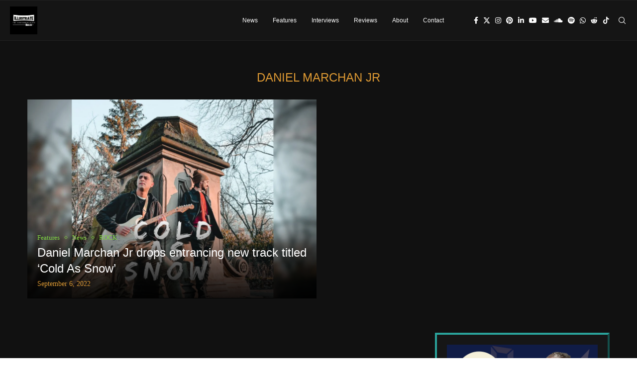

--- FILE ---
content_type: application/x-javascript; charset=UTF-8
request_url: https://illustratemagazine.com/wp-content/cache/min/1/wp-content/plugins/revslider/public/js/sr7.js?ver=1768024458
body_size: 91586
content:
/*!
╔══════════════════════════════════════════════════════════════════════════════╗
║                                                                              ║
║  PLUGIN:      SLIDER REVOLUTION 7.0                                          ║
║  MODULE:      MAIN PAGE MODULE											   ║
║  VERSION:     1.0.0                                                          ║
║  DATE:        2023-01-03                                                     ║
║  AUTHOR:      Krisztian H. & Sahil P.                                        ║
║  COMPANY:     ThemePunch OHG.                                                ║
║                                                                              ║
╠══════════════════════════════════════════════════════════════════════════════╣
║                                                                              ║
║  UPDATES & DOCS:  https://www.themepunch.com/support-center                  ║
║  GET LICENSE:    https://www.themepunch.com/links/slider_revolution_wordpre  ║
║                               ss_regular_license                             ║
║                                                                              ║
╠══════════════════════════════════════════════════════════════════════════════╣
║                                                                              ║
║  LICENSE:                                                                    ║
║  Copyright (c) 2023, ThemePunch. All rights reserved.                        ║
║  This work is subject to the terms at:                                       ║
║  https://www.themepunch.com/links/slider_revolution_wordpress_regular_licen  ║
║                               se (Regular / Extended)                        ║
║                                                                              ║
╚══════════════════════════════════════════════════════════════════════════════╝
*/
!function(){"use strict";window.SR7??={},window._tpt??={},SR7.F??={},SR7.G??={},SR7.G.breakPoints??=[1600,1240,1024,778,480],SR7.version="Slider Revolution 7.0.0",SR7.F.init=function(){if(void 0===_tpt.removeEmptyTags)return setTimeout(SR7.F.init,49);if(SR7.initialised)return SR7.E.elementorBackend&&_tpt.checkResources(["DOM","sr7min","module","tpgsap","canvas","draw","save","csssr7"]).then((()=>{SR7.F.module.collect()})),void(window.vc_js&&_tpt.checkResources(["DOM","sr7min","module","tpgsap","canvas","draw","save","csssr7"]).then((()=>{let e=333;const t=setInterval((()=>{(document.querySelector(".vc_rev_slider")||e--<0)&&(SR7.F.module.collect(),clearInterval(t))}),100)})));const e=document.getElementsByClassName("rs-p-wp-fix");Array.from(e).forEach((e=>{null!==e.parentNode&&void 0!==e.parentNode&&(_tpt.removeEmptyTags(e.querySelectorAll("span")),_tpt.removeEmptyTags(e.parentNode.querySelectorAll('p:not([role="status"])')))}));let t=!0;for(let e in SR7.PMH){if(!_tpt.hop(SR7.PMH,e))continue;t=!0===SR7.PMH[e].state,SR7.PMH[e].cn>99&&SR7.PMH[e].fn()}if(t&&(SR7.devMode||2===_tpt.R?.module?.status)){SR7.initialised=!0,_tpt.regResource({id:"DOM"});for(let e of SR7.E.modules)SR7.E.resources[e]??=SR7.E.plugin_url+"public/js/"+e+".js";for(let e of SR7.E.libs)SR7.E.resources[e]??=SR7.E.plugin_url+"public/js/libs/"+e.toLowerCase()+".js";for(let e of SR7.E.css)SR7.E.resources[e]??=SR7.E.plugin_url+"public/css/"+e.replace("css","sr7.")+".css";SR7.E.resources.csssr7=SR7.E.plugin_url+"public/css/sr7.css";for(let e in SR7.E.resources)_tpt.hop(SR7.E.resources,e)&&("css"==SR7.E.resources[e].slice(-3)?_tpt.regResource({id:e,css:SR7.E.resources[e]}):_tpt.regResource({id:e,url:SR7.E.resources[e]}));2!==_tpt.R?.csssr7?.status&&"1"===getComputedStyle(document.body).getPropertyValue("--sr-7-css-loaded")&&(_tpt.R.csssr7={status:2}),_tpt.checkResources(["DOM","sr7min","module","tpgsap","canvas","draw","save","csssr7"]).then((()=>{SR7.F.module.collect()}))}else setTimeout(SR7.F.init,19)},SR7.F.regAddonResources=e=>{for(let t in e)if(_tpt.hop(e,t)){let s=t.replace("revslider-","").replace("-addon","");SR7.E.resources[s]=e[t],"css"==SR7.E.resources[s].slice(-3)?_tpt.regResource({id:s,css:SR7.E.resources[t]}):_tpt.regResource({id:s,url:SR7.E.resources[t]})}},SR7.F.modal={register:e=>{let{alias:t,id:s,speed:i,bg:a,pS:r,h:o,v:l}=e;if(s??=SR7.F.module.getIdByAlias(t),void 0!==s&&void 0!==SR7.M[s]&&SR7.M?.[s]?.c?.module?.dataset?.modal){let e=_tpt.strSetToObj(SR7.M?.[s]?.c?.module?.dataset?.modal??"");void 0!==e.bg&&(a=e.bg),void 0!==e.sp&&(i=parseInt(e.sp)/1e3),e.pS,e.h,e.v}SR7.F.modal.modals??={},SR7.F.modal.modals[t]={id:s,alias:t,speed:i,bg:a,pS:r,h:o,v:l},SR7.M[s]&&(SR7.M[s].modalRegistered=!0)},build:()=>{document.querySelector("sr7-modals")||(SR7.F.modal.wrap=document.createElement("sr7-modals"),SR7.F.modal.wrap.innerHTML="<sr7-modal-underlay></sr7-modal-underlay>",SR7.F.modal.cover=SR7.F.modal.wrap.getElementsByTagName("sr7-modal-underlay")[0],SR7.F.modal.cover.style.opacity=0,SR7.F.modal.cover.style.zIndex=0,document.body.appendChild(SR7.F.modal.wrap),SR7.F.modal.wrap.addEventListener("click",(e=>{"SR7-MODAL-UNDERLAY"!=e.target.tagName&&"SR7-MODALS"!=e.target.tagName||SR7.F.modal.close()})))},updatePos:()=>{let e=SR7.F.module.getIdByAlias(SR7.F.modal.requested),t=SR7.M?.[e]??void 0,s=SR7.F.modal.modals[SR7.F.modal.requested],i=t?.c?.module?.style??void 0;if(null==i)return;i.display="block",i.opacity=1,i.position="absolute";let a=SR7.gV?.({v:t.settings.size.width,id:e,u:0})??t.settings.size.width[0]??"100%";i.width="center"!==s.h?"auto":t.settings.size.fullWidth?"100%":a+"px",i.left="center"!=s.h||t.settings.size.fullWidth?"right"!==s.h?"0px":"auto":"50%",i.right="right"==s.h?"0px":"auto";let r="center"!=s.h||t.settings.size.fullWidth?"0px":"-50%";if(t.dims.module.h<_tpt.winH)return i.transform="middle"==s.v?"translate("+r+", -50%)":"translate("+r+", 0px)",void("center"!=s.h||t.settings.size.fullWidth?i.inset="middle"==s.v?"50% 0px auto":"top"==s.v?"0px 0px auto 0px":"auto 0px 0px 0px":i.inset="middle"==s.v?"50% 50% auto 50%":"top"==s.v?"0px 50% auto 50%":"auto 50% 0px 50%");i.top="0px",i.transform="translate("+r+", 0px)"},underlay:e=>{let t=SR7.M?.[SR7.F.module.getIdByAlias(SR7.F.modal.requested)]??void 0,s=SR7.F.modal?.modals?.[SR7.F.modal.requested],i=t?.c?.module??void 0,a=SR7.F.modal.wrap.style,r=document.body.style;if("show"==e){SR7.F.modal.wrap.style;return SR7.F.modal.cover.style.backgroundColor=s.bg,SR7.F.modal.cover.style.pointerEvents="transparent"==s.bg?"none":"auto",SR7.F.modal.fadeOutAnimation&&SR7.F.modal.fadeOutAnimation.isActive()&&SR7.F.modal.fadeOutAnimation.kill(),a.display="block",a.position=SR7.F.modal?.sbt?"absolute":"fixed",a.top=0,a.left=0,a.width="100%",a.height=SR7.F.modal?.sbt?t.dims.moduleRect.height+"px":"100%",a.pointerEvents="transparent"==s.bg?"100%"==a.height||a.height>_tpt.winH?"auto":"none":"auto",a.zIndex=999999,SR7.F.modal.lastDocStyle={width:document.body.style.width,height:document.body.style.height,overflow:document.body.style.overflow,sx:window.scrollX,sy:window.scrollY},r.width="100%",r.height="100%",s.pS||(r.overflow=SR7.F.modal?.sbt?"hidden scroll":"hidden"),SR7.F.modal.updatePos(),void _tpt.gsap.to(SR7.F.modal.cover,s.speed,{opacity:1,ease:"power3.out"})}SR7.F.modal.fadeOutAnimation=_tpt.gsap.to(i?[i,SR7.F.modal.cover]:SR7.F.modal.cover,s.speed,{opacity:0,ease:"power3.out",onComplete:function(){SR7.F.modal.sbt=!1,a.display="none",i.style.display="none",r.height=SR7.F.modal.lastDocStyle.height,r.overflow=SR7.F.modal.lastDocStyle.overflow,r.width=SR7.F.modal.lastDocStyle.width,window.scrollTo(SR7.F.modal.lastDocStyle.sx,SR7.F.modal.lastDocStyle.sy)}})},create:(e,t,s)=>{null==t&&((t=document.createElement("sr7-module")).innerHTML="<sr7-adjuster></sr7-adjuster><sr7-content></sr7-content>"),t.id=s,t.dataset.alias??=e.alias??e.settings?.alias??"",t.dataset.id=e.id,SR7.M??={},SR7.M[s]??={};let i=SR7.M[s];return i.settings??={size:{}},i.c??={},i.c.module??=t,i.c.content??=t.getElementsByTagName("sr7-content")[0],i.c.adjuster??=t.getElementsByTagName("sr7-adjuster")[0],i.dims??={},i.dims.content??={},i.dims.CFC??={},i.dims.module??={},i.states??={inViewPort:!0},i.useAsModal=!0,SR7.F.modal.wrap.appendChild(t),SR7.JSON??={},SR7.JSON[t.id]=e,SR7.F.module.register(t,t.id,!1),t},updateContainers:(e,t)=>{let s=SR7.M[e];s.c??={},s.c.module??=t,s.c.content??=t.getElementsByTagName("sr7-content")[0],s.c.adjuster??=t.getElementsByTagName("sr7-adjuster")[0]},loaded:(e,t,s,i)=>{SR7.F.modal.updateContainers(e,SR7.M[e].c.module),SR7.M[e].useAsModal=!0,SR7.M[e].modalRegistered=!1,SR7.M[e].states??={},SR7.M[e].states.inViewPort=!0;const a=function(t){t.id==e&&SR7.M[t.id]?.settings?.sbt?.use&&(window.dispatchEvent(new Event("resize")),document.removeEventListener("sr.slide.changeRequest",a))};document.addEventListener("sr.slide.changeRequest",a),_tpt.event.trigger("dom","sr.module.loaded",{result:i,id:e,slide:String(t).replace("#","")}),_tpt.event.trigger("dom","sr.modal.loaded",{id:e,alias:s}),_tpt.event.trigger("dom","sr.modal.open",{id:e,alias:s,slide:t})},load:(e,t)=>{let s=SR7.F.module?.getIdByAlias(e),i=e;void 0===SR7?.JSON?.[s]&&void 0===SR7.JSON?.[e]?_tpt.restAPI({action:"get_full_slider_object",version:7,id:s,alias:e,forcealias:null==s,callBack:e=>{if("object"!=typeof e)try{e=JSON.parse(e)}catch(t){e=_tpt.fixResponse(e)}const{success:a,alias:r}=e;if(a){SR7.F.regAddonResources(e.addOns??{});let a=SR7.M?.[s]??SR7.F?.module?.get(SR7.F.module.getIdByAlias(r??i));s??=a?.id??"SR7_"+e.id+"_"+SR7.F?.module?.getNextSuffx(e.id)??1,a=SR7.F.modal.create(e,a?.c?.module,s),SR7.F.modal.requested=r??e.settings?.alias??SR7.F.modal.requested,requestAnimationFrame((function(){SR7.F.modal.loaded(s,t,i,e)}))}else console.log(r+" Could not be Loaded from DB")}}):(SR7.F.modal.wrap.appendChild(SR7.M[s].c.module),SR7.F.modal.loaded(s,t,e,SR7.JSON[s]))},open:(e,t=0)=>{null!=e&&_tpt.checkResources(["DOM","sr7min","module","tpgsap","canvas","draw"]).then((()=>{let s=SR7.F?.module?.getIdByAlias(e);if(!SR7?.M?.[s]?.c?.module||SR7.M?.[s]?.useAsModal||SR7.M?.[s].c.module?.dataset?.modal){if(SR7.F.modal.build(),SR7.F.modal.requested=e,SR7.F.modal.visible=!0,!(SR7.M?.[s]&&SR7.M[s].slides&&SR7.F.modal.modals?.[e]&&SR7.M[s]?.settings))return SR7.F.modal.load(e,t);SR7.F.modal.wrap.contains(SR7.M[s].c.module)||SR7.F.modal.wrap.appendChild(SR7.M[s].c.module),SR7.M[s].useAsModal=!0,SR7.F.modal.underlay("show"),_tpt.gsap.set(SR7.F.modal.wrap,{scrollTop:0}),_tpt.event.trigger("dom","sr.modal.open",{id:s,alias:e,slide:t}),SR7.M[s].states??={},SR7.M[s].states.inViewPort=!0,SR7.F.resetGlobalLayers(s),SR7.F.requestSlide({id:s,slide:t}),SR7.M?.[s]?.settings?.sbt?.use&&window.dispatchEvent(new Event("resize"))}else console.warn("Attempt to open a Slider Module ("+e+") as a Modal detected.\n\nPlease note:\n- You cannot use a Slider Module as a Modal on the same page where the Module is already added as a non-Modal element.\n- To use the Slider Module as a Modal:\n  A) Ensure it is not already present on the page as a non-Modal element allowing the Slider Module to be loaded on demand as a Modal.\n  B) (OR) Modify the Page Module Settings to set 'Pop Up' to true.")}))},close:()=>{SR7.F.modal.visible=!1,void 0!==SR7.F.modal.requested&&("carousel"!==SR7.M[SR7.F.module.getIdByAlias(SR7.F.modal.requested)].settings.type&&SR7.F.closeSlide(SR7.F.module.getIdByAlias(SR7.F.modal.requested)),SR7.F.modal.underlay("hide"),_tpt.event.trigger("dom","sr.modal.close",{id:SR7.F.module.getIdByAlias(SR7.F.modal.requested),alias:SR7.F.modal.requested}))},trigger:(e,t,s)=>{if(null==s)return!1;let i=_tpt.strSetToObj(s);if(null==i)return!1;void 0!==i.sp&&(i.sp=parseInt(i.sp)/1e3);let a=!0;return void 0!==i.co?a=""+_tpt.cookie.get(t.dataset.alias+"_modal_one_time")!="true":"true"==_tpt.cookie.get(t.dataset.alias+"_modal_one_time")&&_tpt.cookie.set(t.dataset.alias+"_modal_one_time",!1,10),a&&(SR7.F.modal.modals??={},SR7.F.modal.modals[e]={alias:e,speed:i.sp,bg:i.bg,pS:i.pS,v:i.v,h:i.h},void 0!==i.t&&(void 0!==i.co&&_tpt.cookie.set(t.dataset.alias+"_modal_one_time",!0,i.co),setTimeout((function(){SR7.F.modal.open(e)}),parseInt(i.t))),void 0===i.so&&void 0===i.s||(_tpt.scrollObserver.observe(window),window.observSR7Globals??={},i.so=void 0!==i.s?i.s:i.so,window.observSR7Globals[e]={params:{alias:e,element:i.so.includes("#")?document.querySelector(i.so)??void 0:void 0,co:i.co,offset:parseInt(i.so??0)},callback:e=>{let{alias:s,element:i,offset:a,co:r}=e;null!=window.observSR7Globals[s]&&(void 0!==i?i.getBoundingClientRect().top<=_tpt.winH/2:a<=_tpt.scrollObserver.y)&&(void 0!==r&&_tpt.cookie.set(t.dataset.alias+"_modal_one_time",!0,r),SR7.F.modal.open(s),delete window.observSR7Globals[s])}},_tpt.scrollObserver.run(window))),void 0!==i.e&&document.addEventListener(i.e,(function(t){SR7.F.modal.open(e,parseInt(t?.detail?.slide||1)-1)})),"t"==i.ha&&void 0!==t&&(window.location.hash=="#"+t.dataset.alias&&setTimeout((function(){SR7.F.modal.open(e)}),500),window.addEventListener("hashchange",(function(){window.location.hash==i.ha&&SR7.F.modal.open(e)}))),!0}};class e{constructor(e){return this.element=document.getElementById(e),this}bind(e,t){return this.element.addEventListener(e,t),this}unbind(e,t){return this.element.removeEventListener(e,t),this}on(e,t){return this.element.addEventListener(e,t),this}off(e,t){return this.element.removeEventListener(e,t),this}one(e,t){const s=i=>{t(i),this.element.removeEventListener(e,s)};return this.element.addEventListener(e,s),this}find(e){return Array.from(this.element.querySelectorAll(e))}wrap(){console.log("jQuery is not supported")}revgetparallaxproc(){return SR7.M[this.element.id].scrollProc}revaddcallback(e){SR7.M[this.element.id].c.callBacks??=[],SR7.M[this.element.id].c.callBacks.push(e)}getRSVersion(){return SR7.version}scroll(e,t=400,s="power3.out"){SR7.F.scrollToId({id:this.element.id,offset:e,action:"scrollunder",anchor:this.element.id,speed:t,ease:s})}redraw(){SR7.F.updateModuleDims(this.element.id,!0,!0)}removeSlide(e){let t=SR7.M[this.element.id].slideOrder.indexOf(e),s=this.element.id;SR7.M[s].slideOrder.splice(t,1),SR7.M[s].slides[e]?.slide?.slideshow?.hfn||SR7.M[s].navLen--,SR7.M[s].len--,SR7.M[s].current.id==e&&SR7.F.requestSlide({id:s,slide:"+1"}),SR7.M[s].c.slides[e].remove(),delete SR7.M[s].slides[e],delete SR7.M[s].c.slides[e];for(let t of["bullets","thumbs","tabs"])if(SR7.M[s].c.nav?.[t]?.elements){let i=0;for(let a of SR7.M[s].c.nav[t].elements){if(a.dataset.key==e){a.remove();break}i++}SR7.M[s].c.nav[t].elements.splice(i,1)}SR7.F.navigation.update(s)}modal(){}start(){SR7.F.runModule(this.element.id)}playScene(e,t){let{skey:s,id:i,lkey:a}=SR7.F.getLayer(e),r=SR7.M?.[i]?.slides?.[s]?.layers?.[a].tl?.[t];return!!r&&(SR7.F.animateLayers({id:i,skey:s,layers:[a],scene:t,caller:"action"}),{id:i,skey:s,layers:[a],scene:t,caller:"action"})}goToFrame(e){if(null!=e&&null!=e.layerid&&null!=e.frame)return this.playScene(e.layerid,e.frame)}pause(){SR7.slideShow.pause(this.element.id)}forcedPause(){SR7.slideShow.pause(this.element.id,!0)}resume(){SR7.slideShow.resume(this.element.id)}nextSlide(){SR7.F.requestSlide({id:this.element.id,slide:"+1"})}prevSlide(){SR7.F.requestSlide({id:this.element.id,slide:"-1"})}currentSlide(){let e=SR7.M[this.element.id];return{index:e.slideOrder.indexOf(e.current.id),key:e.current.id,order:e.slideOrder.indexOf(e.current.id)+1}}maxSlide(){return SR7.M[this.element.id].len}lastSlide(){return SR7.M[this.element.id].navLen}showSlide(e){let t=SR7.M[this.element.id];SR7.F.requestSlide({id:this.element.id,slide:"first"==e?"#"+t.slideOrder[0]:"last"==e?"#"+t.slideOrder[t.len-1]:"random"==e?Math.round(Math.random()*t.len+1):"#"+(Array.isArray(e)?e[0]:e)})}kill(){SR7.slideShow.pause(this.element.id),_tpt.event.rmAll(this.element),SR7.M[this.element.id].c.module.remove()}}SR7.revapi=e,e.init=function(t){let s=(SR7.M[t].c.module.dataset.id??SR7.M[t].settings.dbid)||(t.includes("SR7_")?t.split("_")[1]:t);return window["revapi"+s]=new e(t),window["revapi"+s].id=t,window["revapi"+s]},SR7.shouldBeInited&&SR7.F.init()}(),function(){"use strict";if(window.SR7??={},window._tpt??={},SR7.F??={},SR7.D??={},SR7.E??={},void 0!==SR7.F.animateLayers)return;SR7.F.animateLayers=async function(e){let{id:t,skey:s,layers:i,scene:a,caller:r,update:l,subcaller:n,timeto:d,reset:c,ffw:p}=e;const h=SR7.M[t],u=h.slides?.[s]?.slide?.global;if(a??="in",i??=h.c.PO[s],h.c.tl=h.c.tl??{},h.c.tl[s]??={},"update"!==r&&(h.c.tl[s][a]={TL:_tpt.gsap.timeline()}),"action"!==r&&"update"!==r&&!u&&"action"!==n&&("carousel"!==h.settings.type||"all"!==h.settings.carousel.showAllLayers))for(let e in h.c.tl[s])_tpt.hop(h.c.tl[s],e)&&e!=a&&(h.c.tl[s][e]?.TL?.pause(),h.c.tl[s][e].loops&&h.c.tl[s][e]?.loops?.pause());for(let e of i){let{layer:i,c:o}=SR7.F.getLayer({id:t,skey:s,lkey:e});if(null!=o&&("carousel"!=h.settings.type||"update"!=r||"all"!=h.settings.carousel.showAllLayers&&!i.viOC)){if(u){if("out"==a&&!o.animState?.scene)continue;if(o.animState?.scene==a)continue;if(o.gpos=_tpt.inRange(Math.max(0,SR7.M[t].current.index)+1,i.sStart,i.sEnd),"in"==a&&"out"==o.gpos)continue;if("action"!==r&&"parent"!==r&&"out"==a&&"in"==o.gpos)continue;if("action"!==r&&"parent"!==r&&"in"==o.gpos&&"in"==a&&("in"==(o.animState?.scene??"")||"default"!==(o?.animState?.caller??"default")))continue}if("action"==r&&o?.animState?.scene&&o?.tl?.[o?.animState?.scene]&&o.tl[o.animState.scene].TL&&o.tl[o.animState.scene].TL.pause(),c&&"parent"==r&&"action"==n&&"in"==a){for(let e in o.tl)if(_tpt.hop(o.tl,e)&&e!=a)for(let t in o.tl[e])_tpt.hop(o.tl[e],t)&&o.tl[e][t]?.pause(0);o.fxc&&(o.fxitl&&(o.fxitl.pause(0),o.fxotl.pause(1)),o.el.classList.remove("sr7-fx-hidden"))}if("action"===r||"parent"===r||"in"!=a||!SR7.F.inActionEnv(t,s,e)){if("action"==r&&"container"==i.type&&("in"==a||"out"==a)){let i=SR7.F.triggeredChildren(t,s,e),o=SR7.F.getLayer({id:t,skey:s,lkey:e})?.c;null!=c&&1!=c&&!0===o.animState.everCalled||await SR7.F.animateLayers({id:t,skey:s,reset:c,layers:i,scene:a,caller:"parent",subcaller:r}),o.animState.everCalled=!0}if(i?.tl?.[a]||"out"==a&&"slidebg"==i.subtype){let n=void 0!==l&&o.tl?.[a]?.[l]?.progress?o.tl[a][l].progress():0;o.sbt=(h.settings?.sbt?.use??!1)&&"in"==a&&((h.settings?.sbt?.layers??!1)||(i.mod?.s?.ut??!1));let{tl:u,loops:m}=await SR7.F.processFrame({sbt:o.sbt,id:t,c:o,layer:i,reset:c,timeline:i.tl,scene:a,skey:s,lkey:e,caller:r,update:l});if(p&&void 0!==d)return u.time(d);void 0!==l&&0!==n&&u.progress(n),o.sbt&&u.pause(),h.c.tl[s][a].TL.add(u,0),"update"!==r&&void 0!==m&&(h.c.tl[s][a].loops??=_tpt.gsap.timeline(),h.c.tl[s][a].loops.add(m,0)),o.sbt&&(h.sbt??={},h.sbt[s]??={},h.sbt[s][e]={tl:u,so:i.mod?.s?.so??0},_tpt.gsap.to(u,{duration:.01,time:_tpt.gsap.utils.clamp(0,u.duration(),h.sbt.__time)}),m&&(h.sbt[s][e+"_loop"]??={},h.sbt[s][e+"_loop"]={tl:m}))}}}}"update"!=r&&(u||h.c.tl[s][a].TL.eventCallback("onComplete",o.sceneCompleted,[{id:t,scene:a,caller:r,skey:s}]),u||h.c.tl[s][a].TL.eventCallback("onStart",o.sceneStarted,[{id:t,scene:a,caller:r,skey:s}]),!u&&h.slides[s]?.slide?.loop?.u&&h.c.tl[s][a].TL.eventCallback("onUpdate",o.sceneUpdated,[{id:t,scene:a,caller:r,skey:s}]))},SR7.F.processFrame=async function(r){const{timeline:l,scene:n,id:d,layer:c,c:p,caller:h,update:u,skey:m,reset:g,sbt:f}=r,v=l[n],S=_tpt.gsap.timeline();let y;p.tl[n]??={};let b=!1;void 0!==p.mod&&(p.mod.animElem=p.mod.mask?p.el:p.parallax?p.parallax:p.loop?p.loop:p.mask?p.mask:"column"==p.subtype?p.con:p.el);let R=p.loop?"target":p.mask?"mask":"content";if(void 0!==v)for(let r of SR7.D.TLTargetsProcess){if(null==v[r])continue;if(void 0!==u&&r!==u)continue;if("parent"==h&&"loop"==r)continue;p.cache.tl??={},p.cache.tl[r]??="filter"==r?{}:SR7.F.getEmptyAnimObj(1);const l=_tpt.gsap.timeline(),g=void 0!==p.mod&&(!p.parallax||p.mod.mask)&&(p.mod.animElem!==p.el&&"mask"==r||p.mod.animElem==p.el&&"content"==r);for(let u in v[r]){if(!_tpt.hop(v[r],u))continue;if("pers"==u||"orig"==u||"type"==u)continue;let S="filter"==r?["filter"]:"all"==u?SR7.D.animAttr.filter((function(e){return!v[r].hasOwnProperty(e)&&!v[r].hasOwnProperty(SR7.D.animAttrTrans[e])})):"scale"==u?["scaleX","scaleY","skewX","skewY"]:"motionpath"==u?["x","y","z"]:u,y=SR7.F.usePerspective(v[r][u],SR7.M[d].settings.general,v?.content?.pers??"600px");(v.pan||v.filter||v.loop)&&r==R&&(y??=v?.content?.pers??"600px");for(let R in v[r][u]){if("out"==n&&!p.animState?.scene)continue;if("in"==n&&("action"==h||"parent"==h)&&p.animState?.scene&&"out"!=p.animState.scene&&0==R)continue;if("in"==n&&"action"!=h&&"w"==(""+v[r][u][0].t)[0])continue;"in"==n&&0==R&&SR7.F.modify.process(d,"scroll",p.lkey);const w=v[r][u][R],x=SR7.D.splits.indexOf(r)>=0;0==R&&"in"==n&&v[r][u][1]?.t&&parseInt(w?.t)>parseInt(v[r][u][1].t)&&(w.t=v[r][u][1].t),p.splitText??=SR7.F.splitText(c,p);let F={ease:w.e,duration:w.d/1e3,id:p.el.id+"_"+n+"_"+r+"_"+R,immediateRender:"in"===n&&0==R};""+R!="0"&&x&&(F.stagger="center"===w.dir||"edges"===w.dir?SR7.F.offsetStagger({each:(w.delay??5)/100,offset:(w.delay??5)/200,from:w.dir}):SR7.F.offsetStagger({each:(w.delay??5)/100,from:"start"!=w.dir&&"end"!=w.dir||-1!=SR7.dirVal(d,SR7.gV({v:1==R?v[r].all[0].x:w.x,id:d,s:"scale"})).d?w.dir??"start":"start"==w.dir?"end":"end"==w.dir?"start":w.dir??"start"}));let _="words"==r||"lines"==r||"chars"==r?p.splitText[r]:"loop"==r?p.loop:"content"==r&&"image"==p.subtype&&p.colbg?[p.el,p.colbg]:"mask"==r?"column"==p.subtype?[p.mask,p.colbgMask]:p.mask:"row"==p.subtype&&(p.mask||p.loop||"clip"==r&&p.con)?p.con:"column"==p.subtype&&(p.mask||p.loop)?[p.con,p.colbg]:p.el,M=parseInt((""+w.t).replace("w",""))/1e3||0;if("loop"==r&&"filter"==u||"filter"==r||x){if(p.filters??={},(w.fu||void 0!==(p.filters?.simple?.used??void 0))&&("filter"==r&&p.mod?.scroll?.uf&&(p.filters.simple=SR7.F.getFilterStyle(p.mod.scroll,"",p.filters?.simple?.used??void 0)),p.filters.simple=SR7.F.getFilterStyle(w.fu?w:{b:0,r:100,g:0},"",p.filters?.simple?.used??void 0),F.filter=p.filters.simple.filter),(!x&&w.bu||"loop"!==r&&void 0!==(p.filters?.backdrop?.used??void 0))&&(p.filters.backdrop=SR7.F.getFilterStyle(w.bu?w:{b:0,r:100,g:0,s:0,i:0},"b",p.filters?.backdrop?.used??void 0),_tpt.isSafari11||_tpt.isIOS?F["-webkit-backdrop-filter"]=p.filters.backdrop.filter:F.backdropFilter=p.filters.backdrop.filter,y=F.transformPerspective??=v?.content?.pers??"600px"),!x&&null==F.filter&&null==F.backdropFilter&&null==F["-webkit-backdrop-filter"]){l.add(_tpt.gsap.to(_,{}),"out"===n?0:M);continue}"filter"==r&&p.mod?.scroll?.uf&&(_=p.mask?p.mask:p.el,F=SR7.F.modify.get(d,_,F,p,n,R,r,"filter"))}if("clip"==r){if("inherit"==w.c)continue;F["clip-path"]=F["-webkit-clip-path"]=SR7.F.clipEffect(v[r].orig,v[r].type,w.c,w.cb),p.clipPath=!0}else if("pan"==r&&void 0!==c.bg.image){const e=SR7.F.pan.getStep({canvas:p.canvas,x:parseInt(v.pan.all[R].x??0),y:parseInt(v.pan.all[R].y),scale:parseInt(v.pan.all[R].sX)/100,rotate:parseInt(v.pan.all[R].rZ),pos:c.bg.image.pos});void 0!==e&&(F.x=e.x,F.y=e.y,F.scale=e.scale,F.rZ=e.rZ,0==R&&(p.canvas.pan={x:F.x,y:F.y,rZ:F.rZ,scale:F.scale}),_=p.canvas.pan,SR7.M[d].c.pans??={},SR7.M[d].c.pans[p.skey]??=[],SR7.M[d].c.pans[p.skey].includes(p.lkey)||SR7.M[d].c.pans[p.skey].push(p.lkey))}else if("filter"!==r){if("motionpath"!==u||null==w.anchors?(S.includes("x")&&void 0!==w.x&&(F.x=e(d,w,x,p,n,r,"x")),S.includes("y")&&void 0!==w.y&&(F.y=e(d,w,x,p,n,r,"y"))):F.motionPath={type:"thru",curviness:parseInt(w.curv)||2,path:w.anchors,fromCurrent:!1,autoRotate:w.aR??!1,alignOrigin:[.5,.5]},g&&(F.tx=F.x?.()??0,F.ty=F.y?.()??0,S.push("tx"),S.push("ty"),F=SR7.F.modify.get(d,_,F,p,n,R,r,"xy")),S.includes("z")&&void 0!==w.z?F.z=w.z:delete F.z,"mask"==r?(F.overflow=w.oflow??(0==R&&null==v[r][u][1]?.oflow||(1==R&&null==v[r][u][0]?.oflow?"visible":"hidden")),void 0!==c.tr&&(F.rotationX=()=>c.tr?.rX??0,F.rotationY=()=>c.tr?.rY??0,F.rotationZ=()=>c.tr?.rZ??0),p.mod?.scroll?.ut&&(F=SR7.F.modify.get(d,_,F,p,n,R,r,"transform"))):(S.includes("rotationX")&&(void 0!==w.rX||"in"==n&&0==R)&&(F.rotationX=t(d,SR7.F.getSpecialValue(w.rX??0,0,SR7.M[d].lastChangeDir),x)),S.includes("rotationY")&&(void 0!==w.rY||"in"==n&&0==R)&&(F.rotationY=t(d,SR7.F.getSpecialValue(w.rY??0,0,SR7.M[d].lastChangeDir),x)),S.includes("rotationZ")&&(void 0!==w.rZ||"in"==n&&0==R)&&(F.rotationZ=t(d,SR7.F.getSpecialValue(w.rZ??0,0,SR7.M[d].lastChangeDir),x))),_tpt.isSafari11||_tpt.isIOS||void 0===p.ptype||void 0===p.borderW&&void 0===p.borderH||(F.force3D=!0),(void 0!==y||"mask"==r&&(p.mod?.scroll?.ut||p.mod?.mouse?.d3))&&(F.transformPerspective=y??600),(S.includes("scaleX")||S.includes("scaleY")||S.includes("skewX")||S.includes("skewY"))&&(x?(F.scaleX=a(d,s(w.sX||w.scaleX),"scale",s(w.skY||w.skewY)),F.scaleY=a(d,s(w.sY||w.scaleY),"scale",s(w.skY||w.skewY)),F.skewX=a(d,s(w.skX||w.skewX),"skew"),F.skewY=a(d,s(w.skY||w.skewY),"skew")):F=i(F,{sX:w.sX??p.cache.tl[r].scaleX,sY:w.sY??p.cache.tl[r].scaleY,skX:w.skX??p.cache.tl[r].skewX,skY:w.skY??p.cache.tl[r].skewY})),S.includes("opacity")){let e="content"==r&&(p.mod?.scroll?.uf??!1)&&(p.mod?.scroll?.f??0)>0;F[e?"tf":"opacity"]="mask"==r&&c.tr?c.tr.o:x&&"in"==n&&0==R&&"inherit"==w.o?v?.content?.all?.[0]?.o??1:w.o,e&&(F=SR7.F.modify.get(d,_,F,p,n,R,r,"opacity"))}if("content"==r||x){if(!x&&void 0!==w.bgcol){const{gradient:e,bg:t}=0===R&&"in"===n?SR7.F.getBGAnimColor(p.cache?.color?.bg,w.bgcol):SR7.F.getBGAnimColor(w.bgcol,p.cache?.color?.bg??"transparent");e?F.background=t.to:F.backgroundColor=t.to,p.cache??={},p.cache.color??={},p.cache.color.bg=t.to,p.cache.color.bgfrom=n+"_"+r+"_"+R}if(void 0!==w.col)F.color=w.col,x||(p.cache.color.c=w.col,p.cache.color.from=n+"_"+r+"_"+R);else if("action"!=h&&1!=R||"in"!=n||!x&&"idle"===(p?.cache?.color?.from??"idle")){if(!x&&"action"==h&&"in"==n&&"idle"!==(p?.cache?.color?.bgfrom??"idle")){const{gradient:e,bg:t}=SR7.F.getBGAnimColor(c.bg.color,p.cache.color.bg);e?p.cache.color.bg=F.background=t.to:F.backgroundColor=t.to,p.cache.color.bg=t.to,p.cache.color.bgfrom="idle"}}else F.color=()=>SR7.gV({v:c.color,id:d}),x||(p.cache.color.c=F.color,p.cache.color.from="idle")}if("loop"!==r){F.display=(e,t)=>"row"==e.subtype&&t.con&&t.mask?t.conDisplay:"chars"==r||"words"==r?"inline-block":"column"==e.subtype&&(t.mask||t.loop)&&"table-cell"==t.display?"block":t.display,p.mask&&"column"==p.subtype&&_==p.mask&&"table-cell"==F.display&&(F.display="block"),F.visibility=x&&"in"==n?"inherit":"in"==n&&0==R?f||"container"==c.type?"visible":"hidden":"in"==n&&1==R&&SR7.M[d].sbt&&SR7.M[d].settings.migrated&&"hidden"==(p.par?.el?.style?.visibility??"visible")&&"inherit"==p.visibility?"visible":()=>p.visibility,0==R&&"in"==n&&"action"!==h&&"parent"!==h&&(F.x="inherit"==F.x||"function"==typeof F.x&&"inherit"==F.x()?0:F.x,F.y="inherit"==F.y||"function"==typeof F.y&&"inherit"==F.y()?0:F.y),"mask"==r&&(p.cache.tl[r].overflow=F.overflow);for(let e of S)"function"!=typeof F[e]||"inherit"!=F[e]()&&null!=F[e]()||void 0===p.cache.tl?.[r]?.[e]?"inherit"==F[e]||null==F[e]?void 0!==p.cache.tl[r][e]&&(F[e]=p.cache.tl[r][e]):"scaleX"==e&&F.skewX?p.cache.tl[r][e]=w.sX??p.cache.tl[r].scaleX:"scaleY"==e&&F.skewY?p.cache.tl[r][e]=w.sY??p.cache.tl[r].scaleY:p.cache.tl[r][e]=F[e]:F[e]=p.cache.tl[r][e],"inherit"==F[e]&&"visibility"!==e&&delete F[e]}}"in"==n&&1==R&&(p.tl.inFrameShift=M),"action"==h&&"in"==n&&R>0&&(M-=p.tl.inFrameShift),void 0!==p.fxc&&"content"==r&&"c"==(w.fx??"")[0]&&(l.add(SR7.F.getFXCoverAnim(p,w,n,R),"out"===n?0:M),"out"!==n&&p.el.classList.add("sr7-fx-hidden")),!p.backFace&&("clip"==r||"function"==typeof F.rotationX&&Math.abs(F.rotationX?.())>90||Math.abs(F.rotationX)>90||"function"==typeof F.rotationY&&Math.abs(F.rotationY?.())>90||Math.abs(F.rotationY)>90||p.filters?.backdrop?.used&&_tpt.is_mozilla)&&(p.backFace=!0,p.el.style.backfaceVisibility="visible","clip"==r&&p.el.classList.add("sr7-withclip")),b=!0;let k="d"==w.pE||null==w.pE?c.pE||"d":w.pE;if(void 0!==w.rep||1==(p.repeat?.[p.repeat.cur]?.state??0))void 0!==w.rep&&("s"!=w.rep.s&&"se"!=w.rep.s||(p.repeat??={},p.repeat[r+"_"+R+"_"+u]?.tl?.kill(),p.repeat[p.repeat.cur=r+"_"+R+"_"+u]={state:1,at:M,tl:_tpt.gsap.timeline()},p.repeat[p.repeat.cur].tl.eventCallback("onStart",o.frameRepeatStart,[{id:d,skey:m,c:p,scene:n,layer:c,target:r,caller:h,frame:R,sbt:f,pE:k}]),l.add(p.repeat[p.repeat.cur].tl,M)),"e"!=w.rep.s&&"se"!=w.rep.s||(p.repeat[p.repeat.cur].state=2,p.repeat[p.repeat.cur].c=w.rep.c,p.repeat[p.repeat.cur].tl.repeat(w.rep.r??-1),p.repeat[p.repeat.cur].tl.vars.repeatRefresh=w.rep.sh??!0,p.repeat[p.repeat.cur].tl.yoyo(w.rep.y??!1))),void 0!==p.repeat&&(p.repeat[p.repeat.cur].tl.to(_,F,M-p.repeat[p.repeat.cur].at),p.repeat[p.repeat.cur].c&&p.repeat[p.repeat.cur].tl.eventCallback("onRepeat",o.frameRepeat,[{id:d,skey:m,c:p,scene:n,layer:c,target:r,caller:h,frame:R,sbt:f,pE:k}]));else{if(0==R&&"in"===n)void 0!==F.opacity&&(F.opacity=parseFloat(F.opacity)),l.set(_,F,0),l.set(_,F,M),p.animState.frame=0;else{void 0!==F.opacity&&(F.opacity=parseFloat(F.opacity)),1==R&&"in"==n&&0==p.animState.frame&&0==F.duration&&(F.duration=.0075);let e=_tpt.gsap.to(_,F);e.eventCallback("onStart",o.frameStarted,[{id:d,c:p,scene:n,layer:c,target:r,caller:h,frame:R,sbt:f,pE:k}]),f&&e.eventCallback("onUpdate",o.frameUpdated,[{id:d,c:p,scene:n,layer:c,target:r,caller:h,frame:R,sbt:f,pE:k}]),e.eventCallback("onComplete",o.framesCompleted,[{id:d,c:p,scene:n,layer:c,target:r,caller:h,frame:R,sbt:f,pE:k}]),l.add(e,"out"===n?0:M)}"pan"!=r||p.tl.in.pan||"carousel"!=SR7.M[d].settings.type||(l.progress(0),l.paused(!0),requestAnimationFrame((()=>{l.render(0,!1,!0)})))}void 0!==F.modifiers&&(p.mod.coreTween??={},void 0!==F.modifiers.filter&&(p.mod.coreTween.filter??={},p.mod.coreTween.filter[n]=r),void 0!==F.modifiers.x&&(p.mod.coreTween.xy??={},p.mod.coreTween.xy[n]=r),void 0!==F.modifiers.opacity&&(p.mod.coreTween.opacity??={},p.mod.coreTween.opacity[n]=r))}l.eventCallback("onStart",o.layerStarted,[{id:d,c:p,scene:n,layer:c,target:r,caller:h,sbt:f,tl:l}]),l.eventCallback("onUpdate",o.layerUpdated,[{id:d,c:p,scene:n,layer:c,target:r,caller:h,sbt:f,tl:l}]),l.eventCallback("onComplete",o.layerCompleted,[{id:d,c:p,scene:n,layer:c,target:r,caller:h,sbt:f,tl:l}])}"loop"==r?(y??=_tpt.gsap.timeline(),y.add(l,0)):"pan"===r||"pan"==r&&"update"==h||S.add(l,0),p.tl[n][r]=l,p.tl[n].TL=S}if(null==u||"bg"==u)if("out"==n&&"slidebg"==c.subtype)SR7.M[d].c.leavingBG=p;else if(v.bg)if(p.el.style.display=p.display,p.el.style.visibility=p.visibility,b=!0,"slidebg"==c.subtype){if("in"!==n)return;if(void 0!==p.mod&&(p.mod.animElemXY??=p.mask?p.mask:p.el,_tpt.scrollObserver.run(SR7.M[d].c.module,!0),SR7.F.modify.process(d,"scroll")),void 0!==SR7.M[d].c.leavingBG){let e=SR7.M[d].c.leavingBG;e.tl[n]&&(e.tl[n].bg&&e.tl[n].bg.kill(),SR7.M[d].c.tl[e.skey].out.TL.add(e.tl[n].bg=SR7.F.animateBG({timeline:l,c:e,id:d,scene:"out"}),0))}p.tl.in.bg&&p.tl.in.bg.kill(),S.add(p.tl.in.bg=SR7.F.animateBG(r),0),void 0!==SR7.M[d].c.leavingBG&&SR7.M[d].c.leavingBG.temp.TL.totalDuration()<p.temp.TL.totalDuration()&&SR7.M[d].c.leavingBG.temp.TL.duration(p.temp.TL.totalDuration())}else"in"!=n&&"out"!=n||(p.tl[n].bg&&p.tl[n].bg.kill(),S.add(p.tl[n].bg=SR7.F.animateBG(r),0));return b&&(p.animState.scene=n,p.animState.caller=h||"default"),{tl:S,loops:y}},SR7.F.processHover=(e,t)=>{let{c:s,layer:a,id:r}=e;if(void 0!==(s?.cache?.hover??void 0)&&(s.cache?.hover?.requested??"none")==t)return;if(!s.animState.entered||(s.animState?.runningFrames?.length??0)>0)return;let o=parseInt(a.hov.frame.d)/1e3??300;if(o=0==o?.001:o,s.tl_hover&&s.tl_hover.progress&&s.tl_hover.progress()>0){if("idle"==t)return!0!==s.tl_hover.reversed()&&s.tl_hover.reverse(),void(s.cache.hover.requested=t);if("hover"==t)return 1==s.tl_hover.reversed()&&s.tl_hover.play(),void(s.cache.hover.requested=t)}s.cache.hover??={},s.cache.hover.requested=t,s.tl_hover=_tpt.gsap.timeline({data:{id:s.el.id+"_hover"}});const l=a.hov.frame,n=a.hov.radius,d="hover"==t?a.hov.zIndex:a.zIndex,c="hover"==t?a.hov.deco:a?.content?.deco,p="column"==a.subtype&&s.colbg?"colbg":"row"==a.subtype&&s.con?"con":"el";let h={ease:a.hov.frame.e,duration:o};void 0!==l.x&&(h.x=l.x),void 0!==l.y&&(h.y=l.y),void 0!==l.z&&(h.z=l.z),(void 0!==l.rX||void 0!==l.rotationX)&&(h.rotationX=l.rX??l.rotationX??0),(void 0!==l.rY||void 0!==l.rotationY)&&(h.rotationY=l.rY??l.rotationY??0),(void 0!==l.rZ||void 0!==l.rotationZ)&&(h.rotationZ=l.rZ??l.rotationZ??0),void 0!==d&&"auto"!==d&&(h.zIndex=d),"text"==a.type&&void 0!==c&&(h.textDecoration=c);let u,m=s.perspective=SR7.F.usePerspective(l,SR7.M[r].settings.general,600,!0);if(void 0!==m&&s.tl_hover.set(s.el,{transformPerspective:m??600}),h=i(h,l),s.svg&&!a.content?.oC&&void 0!==a.hov.svg&&(void 0!==a.hov.svg.c&&s.tl_hover.to(s.svgPaths.length>0?s.svgPaths:s.el,{ease:h.ease,duration:h.duration,fill:a.hov.svg.c},0),void 0!==a.hov?.svg?.stroke?.c&&"transparent"!==a.hov?.svg?.stroke?.c&&s.tl_hover.to(s.svg,{ease:h.ease,duration:h.duration,stroke:a.hov?.svg?.stroke.c,strokeWidth:parseInt(a.hov?.svg?.stroke.w)+"px",strokeDashoffset:a.hov?.svg?.stroke.o,strokeDasharray:a.hov?.svg?.stroke.d},0)),h.opacity=l.o||l.opacity,a.hov.color?.bg){let{gradient:e,bg:t}=SR7.F.getBGAnimColor(a.hov.color.bg,s.cache?.color?.bg??a.bg.color??"transparent",a.hov.color.gAnim);void 0!==s.colbg?(e&&s.tl_hover.set(s.colbg,{background:t.from}),s.tl_hover.to(s.colbg,{ease:h.ease,duration:h.duration,["background"+(e?"":"Color")]:t.to},0)):(t?.from&&-1!==t.from.indexOf("180deg")&&-1!==t.to.indexOf("180deg")&&2===t.from.split("deg").length&&2===t.to.split("deg").length&&(t.from=t.from.replace("180deg,",""),t.to=t.to.replace("180deg,","")),t?.from&&(e&&s.tl_hover.set(s.el,{background:t.from}),!e&&"transparent"==t.from&&s.tl_hover.set(s.el,{backgroundColor:_tpt.gradient.transToColor(t.to)})),t?.to&&(h["background"+(e?"":"Color")]=t.to))}if(a.hov.color.c!==(s.cache?.color?.c??void 0)&&(h.color=a.hov.color.c),JSON.stringify(a.hov.border)!==JSON.stringify(a.border??{})){const e=a.hov.border;u={duration:h.duration,ease:h.ease,borderColor:e.c??"transparent",borderStyle:null==e.s?"none":"string"==typeof e.s?e.s:SR7.gV({v:e.s??"none",id:r})};for(let t=0;t<4;t++)u[SR7.D.BWID[t]]=_tpt.unitize(SR7.gV({v:e?.w?.[SR7.D.DS[t]]??0??"0px",id:r,f:a.fluid?.tr,m:"round"}))}if(JSON.stringify(a.hov.radius)!==JSON.stringify(a.radius??{})){u??={duration:h.duration,ease:h.ease};for(let e=0;e<4;e++)u[SR7.D.BRAD[e]]=_tpt.unitize(n?.[SR7.D.DS[e]]??"0px")}void 0!==u&&s.tl_hover.to(s[p],u,0);let g="column"==s.subtype&&s.mask?[s.colbg,s.con]:"image"==s.subtype&&s.mask&&s.colbg?[s.el,s.colbg]:s.el,f=s.mask?"column"==s.subtype?[s.mask,s.colbgMask]:s.mask:void 0;if(SR7.F.useFilter(a.hov.filter)||s.filters?.simple?.filter){let e=SR7.F.getFilterStyle(a.hov.filter,"",s.filters?.simple?.used??void 0),i=SR7.F.getFilterStyle(s.filters?.simple?.filter??"","",e.used);h.filter=e.filter,"hover"==t&&""!==h.filter&&_tpt.gsap.set(g,{filter:i.filter})}if("hover"==t)for(let e of SR7.D.animAttr)"inherit"!=h[e]&&null!=h[e]&&h[e]!=s.cache.tl.content[e]||delete h[e];s.tl_hover.to(g,h,0),f&&s.tl_hover.eventCallback("hover"==t?"onStart":"onComplete",(e=>{_tpt.gsap.set(e.mask,{overflow:e.oflow})}),[{mask:f,oflow:"hover"==t?a.hov?.m?"hidden":"visible":s.cache?.tl?.mask?.overflow}]),s.tl_hover.eventCallback("onReverseComplete",(e=>{e.cache=void 0,e.tl=void 0,e.mask&&_tpt.gsap.set(e.mask,{overflow:e.oflow})}),[{cache:s.cache.hover,tl:s.tl_hover,mask:f,oflow:s.cache?.tl?.mask?.overflow}])};const e=(e,t,s,i,a,r,o)=>s?s=>SR7.cVal(SR7.gV({v:t[o],id:e,s:"scale"}),e,i,SR7.gV({v:t[o+"Re"],id:e,s:"scale"}),t.off,o,i.splitText[r][s],a,s):()=>SR7.cVal(SR7.gV({v:t[o],id:e,s:"scale"}),e,i,SR7.gV({v:t[o+"Re"],id:e,s:"scale"}),t.off,o,!1,a),t=(e,t,s)=>s?s=>SR7.F.getOffset(t,void 0,SR7.M[e].lastChangeDir,s):()=>SR7.F.getOffset(t,void 0,void 0,0),s=e=>"inherit"==e?void 0:e,i=(e,t)=>{let i=s(t.sX??t.scaleX),a=s(t.sY??t.scaleY),r=s(t.skX??t.skewX),o=s(t.skY??t.skewY);return void 0===r&&void 0===o||(void 0!==r&&(a=parseFloat(a??1)*Math.cos((r=parseFloat(r))*_tpt.DEG2RAD)),void 0!==o&&(i=parseFloat(i??1)*Math.cos((o=parseFloat(o))*_tpt.DEG2RAD))),void 0===r&&void 0===o||(e.skewX=_tpt.unitize(r??0,"deg"),e.skewY=_tpt.unitize(o??0,"deg")),void 0===i&&void 0===a||(e.scaleX=i??1,e.scaleY=a??1),e},a=(e,t,s,i)=>a=>{let r=SR7.F.getOffset(t,void 0,SR7.M[e].lastChangeDir,a);if("skew"==s)return _tpt.unitize(r??0,"deg");let o=SR7.F.getOffset(i,void 0,SR7.M[e].lastChangeDir,a);return null==o?r:parseFloat(r||1)*Math.cos(parseFloat(o)*_tpt.DEG2RAD)},r=(e,t,s,i)=>{let a=(i||e.e/1e3<=t.time())&&e.e/1e3>t.time()?1e3*(e.e/1e3-t.time()):0;(i||e.e/1e3<=t.time())&&(-1==e.r||s<e.r)&&setTimeout((()=>{t.time(e.s/1e3)}),a)};SR7.F.updateVisibility=e=>{"column"==e.subtype&&e.target.style.visibilty!==e.el.style.visibility&&(e.target.style.visibility=e.visibility),e.parallax&&e.parallax.style.visibility!==e.el.style.visibilty&&(e.parallax.style.visibility=e.visibility),e.mask&&e.mask.style.visibility!==e.el.style.visibilty&&(e.mask.style.visibility=e.visibility),e.loop&&e.loop.style.visibility!==e.el.style.visibilty&&(e.loop.style.visibility=e.visibility),e.addonWrap&&e.addonWrap.style.visibility!==e.el.style.visibilty&&(e.addonWrap.style.visibility=e.visibility)};const o={sceneStarted:e=>{let{id:t,skey:s,scene:i}=e;"in"==i&&(SR7.M[t].states.sceneInProgress=!0),SR7.M[t].slides[s].slide?.loop?.u&&(SR7.M[t].c.tl[s].loop=0),void 0!==SR7.M[t].c.pans&&SR7.F.pan.observe(t)},sceneUpdated:e=>{let{id:t,skey:s,scene:i}=e;"in"==i&&void 0!==SR7.M[t].c.tl[s].loop&&r(SR7.M[t].slides[s].slide?.loop,SR7.M[t].c.tl[s][i].TL,SR7.M[t].c.tl[s].loop++)},sceneCompleted:function(e){let{id:t,skey:s,scene:i,caller:a}=e;"in"==i&&SR7.F.slideDelayFinished(t),"in"==i&&void 0!==SR7.M[t].c.tl[s].loop?r(SR7.M[t].slides[s].slide?.loop,SR7.M[t].c.tl[s][i].TL,SR7.M[t].c.tl[s].loop++,!0):"out"==i&&"action"!==a&&"parent"!==a&&!0!==SR7.M[t].zOrder.managed&&SR7.F.hideLeavingSlide(t,s)},layerStarted:function(e){let{scene:t,c:s,sbt:i,id:a,frame:r}=e;"out"!==t&&(s.state="animated"),"in"==t&&s.repeat&&SR7.F.updateVisibility(s),i&&!SR7.M[a].sbt.__time&&SR7.F.sbt.process(a)},layerUpdated:async function(e){let{id:t,scene:s,c:i,target:a,sbt:r}=e;r&&!SR7.M[t].sbt.done&&SR7.M[t].sbt?.[SR7.M[t].current.id]?.[i.lkey]&&!SR7.M[t].sbt[SR7.M[t].current.id][i.lkey].tl.paused()&&SR7.M[t].sbt[SR7.M[t].current.id][i.lkey].tl.time()>=SR7.M[t].sbt.__time&&SR7.M[t].sbt[SR7.M[t].current.id][i.lkey].tl.pause(),i.animState?.flagged&&0==i.animState?.frame&&"default"==i.animState?.caller&&"in"==i.animState?.scene||(i.animState.flagged=!0,"in"==s&&"pan"==a&&i.canvas.drawImg(),i.announce?.update&&await SR7.F.triggerLayerEvent(e,"update"))},layerCompleted:function(e){let{scene:t,layer:s,c:i,target:a,caller:r}=e;if("out"==t&&"content"==a&&(SR7.F.manageLayerListeners(i,s,!1),i.state="removed",void 0!==(i.cache?.hover?.requested??void 0)&&(i.cache.hover.requested="idle")),"out"==t)for(let e in i.repeat)_tpt.hop(i.repeat,e)&&"cur"!==e&&i.repeat[e].tl.kill();"out"==t&&(i.el.style.pointerEvents="none",i[i.LME]?.style&&(i[i.LME].style.pointerEvents="none"),i[i.LME].style.visibility="hidden",i.el.style.visibility="hidden"),i.animState.runningFrames=[],delete i.animState.flagged},frameRepeatStart:async function(e){e.caller="repeat",e.animState={scene:e.scene,frame:1},await SR7.F.triggerLayerEvent(e,"framestarted")},frameRepeat:async function(e){let{id:t,c:s,scene:i,skey:a}=e,r=SR7.F.triggeredChildren(t,a,s.lkey);e.c.animState.frame=e.frame,"in"==i&&r&&r.length>0&&await SR7.F.animateLayers({id:t,skey:a,layers:r,scene:i,caller:"parent",ffw:!0,timeto:s.repeat[s.repeat.cur].at}),e.caller="repeat",e.animState={scene:e.scene,frame:1},await SR7.F.triggerLayerEvent(e,"framerepeated")},frameStarted:async function(e){let{id:t,c:s,scene:i,layer:a,target:r,frame:o,caller:n,pE:d,sbt:c}=e;o=parseInt(o),"hover"==s.cache?.hover?.requested&&s.tl_hover&&(s.tl_hover.kill(!0),s.cache.hover.requested="idle",delete s.tl_hover),s.animState.frame=o,s.animState.scene=i,s.animState.entered="in"===i&&s.animState.entered;let p=i+"_"+r+"_"+o;-1==s.animState.runningFrames.indexOf(p)&&s.animState.runningFrames.push(p),"in"==i&&"content"==r&&1==o&&"update"!==n&&SR7.F.manageLayerListeners(s,a,!0),s.el.style.pointerEvents="out"==i||"in"==i&&(0==o||1==o)?"none":s.listeners.hasAny?"auto":"n"==d?"none":"i"==d?"inherit":s.pE,s[s.LME]?.style?.pointerEvents&&(s[s.LME].style.pointerEvents=s.el.style.pointerEvents),SR7.F.updateVisibility(s),await l(s,t,o,i,n);let h="in"==i&&"update"!==n&&"enterstage"!==s.lastEventCalled&&(c&&!s.animState.stageState||1==o)?"enterstage":"out"==i&&"update"!==n?"leavestage":"framestarted";s.animState.stageState=!0,this._dur&&(e.duration=this._dur),this._start&&(e.start=this._start),this.vars?.ease&&(e.ease=this.vars.ease),await SR7.F.triggerLayerEvent(e,h)},frameUpdated:async function(e){let{scene:t,frame:s,pE:i,c:a,interrupt:r}=e;r||"in"!=t||1!=s||(a.el.style.pointerEvents="n"==i?"none":a.listeners.hasAny?"auto":a.pE,a[a.LME]?.style?.pointerEvents&&(a[a.LME].style.pointerEvents=a.el.style.pointerEvents))},framesCompleted:async function(e){let{id:t,scene:s,frame:i,pE:a,c:r,caller:o,target:l,layer:n,interrupt:d}=e;d||"in"!=s||1!=i||(r.el.style.pointerEvents="n"==a?"none":r.listeners.hasAny?"auto":r.pE,r[r.LME]?.style?.pointerEvents&&(r[r.LME].style.pointerEvents=r.el.style.pointerEvents));const c=s+"_"+l+"_"+i;let p;if(r.animState.runningFrames=r.animState.runningFrames.filter((e=>e!==c)),d||"in"!=s||"animateBG"!=o||"slidebg"!=r.subtype?"out"==s&&"animateBG"==o&&"slidebg"==r.subtype?p="leftstage":(p=1==r.animState.frame&&"update"!==o&&"in"==s&&0==r.animState.runningFrames.length?"enteredstage":"out"==s&&"update"!==o?"leftstage":"frameended","enteredstage"==p&&(r.animState.entered=!0)):(SR7.F.triggerSlideEvent(t,"afterChange",["onafterswap","onchange"]),p="enteredstage"),p&&(r.animState.stageState="leftstage"!=p,await SR7.F.triggerLayerEvent(e,p)),_tpt.is_mozilla&&"row"===r.subtype){const e=getComputedStyle(r.el).transform;e&&"none"!==e&&"matrix(1, 0, 0, 1, 0, 0)"!==e||(r.el.style.transform="")}if(!d&&"in"==s&&"animateBG"==o&&r.media&&"slidebg"===r.subtype&&"html5"!==r.media.player.options.type)r.media.play(),SR7.M[t].globalMuted&&r.media.mute();else if("out"==s&&0==i&&r.media){let e=r.media.player.options;"1sttime"==e.autoPlay&&(e.autoPlay=!1),"no1sttime"==e.autoPlay&&(e.autoPlay=!0),r.media.pause(),e.rewind&&r.media.rewind()}"out"==s&&r?.tl?.in?.pan&&r.tl.in.pan.pause()}};SR7.F.hideLeavingSlide=(e,t)=>{if(null==e||null==t||-1==t)return;const s=SR7.M[e];"carousel"!=s.settings.type&&(s.c.slides[t].style.display="none",s.c.slides[t].style.visibilty="hidden",s.c.slides[t].style.pointerEvents="none",s.zOrder={},SR7.F.slideDelayFinished(e))},SR7.F.slideDelayFinished=e=>{clearTimeout(SR7.M[e].states.waitingForNextCallTimer),delete SR7.M[e].states.waitingForNextCallTimer,SR7.M[e].states.sceneInProgress&&(SR7.M[e].states.sceneInProgress=!1,SR7.M[e].states.waitingForNextCall&&SR7.F.requestSlide(SR7.M[e].states.waitingForNextCall))},SR7.F.getRandomSlidetransition=(e,t=0)=>{if(t>10)return null;const s=Object.keys(e).filter((e=>"in"!==e&&"out"!==e&&"icon"!==e));if(0===s.length)return null;const i=e[s[Math.floor(Math.random()*s.length)]];return i.title?i:i.title||"object"!=typeof i?SR7.F.getRandomSlidetransition(e,t+1):SR7.F.getRandomSlidetransition(i,t+1)},SR7.F.animateBG=function(e){const{timeline:t,scene:s,id:i,c:a,layer:r}=e,o=SR7.M[i];n(s,a),u(a,s,a.canvas.width,a.canvas.height),d(a);let l=c(o,t);l.d=parseInt(l.d),l=p(l,s),l=h(l,s);let m=a.temp=g(a,l,s,i,o);return f(m,l,s,o),v(s,l,m,a,o),l=SR7.D.transitions?.[l.tr]?.updateAnim?SR7.D.transitions[l.tr].updateAnim(l,m):l,l[s].e??=l.e??"power2.inOut",m.fdf=m.col*m.row<2||null==l.f?"start":l?.dir??l.f,l.d3=S(l.d3,m.d,m.sdir),l[s].mo=SR7.D.transitions.motionFilter.init(a.aCanvas,l[s].mo),SR7.D.transitions.buildTimeline(i,a,m,l,r),m.TL},SR7.D.transitions={...SR7.D.transitions,buildTimeline:(e,t,s,i,a)=>{if(null!=i.tr&&SR7.D.transitions[i.tr]?.buildTimeline)s.TL=SR7.D.transitions[i.tr].buildTimeline(e,t,s,i,a),SR7.D.transitions?.[i.tr]?.extendTimeLine&&s.TL.add(SR7.D.transitions[i.tr].extendTimeLine(s,i,t),0);else{let r="oppslidebased"==s.fdf?1==s.sdir?"end":"start":"slidebased"==s.fdf?1==s.sdir?"start":"end":"nodelay"===s.fdf?"start":s.fdf;if("in"===s.scene){let a=i.in;for(let e=0;e<s.amnt;e++)s.boxes[e]={x:SR7.F.getOffset(a.x||0,a.m?s.slot.ow:t.canvas.width,s.sdir,e),y:SR7.F.getOffset(a.y||0,a.m?s.slot.oh:t.canvas.height,s.sdir,e),o:SR7.F.getSpecialValue(a.o||0,e,s.sdir),sx:SR7.F.getSpecialValue(0==a.sx?0:a.sx||1,e,s.sdir),sy:SR7.F.getSpecialValue(0==a.sy?0:a.sy||1,e,s.sdir),r:0!==a.r?SR7.F.getSpecialValue(a.r||0,e,s.sdir):0};s.TL.to(s.boxes,s.d/1e3,{delay:s.delay,o:1,sx:1,sy:1,r:0,x:0,y:0,ease:i.e,stagger:{amount:"nodelay"==s.fdf?0:s.sd,grid:[s.col,s.row],from:r}}),void 0!==i.d3&&s.TL.add(SR7.D.transitions.d3.cubeTL(i.d3,t,s,"in",SR7.M[e].dims),0),i.filter?.u&&s.TL.add(SR7.D.transitions.filter.extendTimeLine(s,i,t),0)}else{for(let e=0;e<s.amnt;e++)s.boxes[e]={x:0,y:0,o:1,sx:1,sy:1,r:0};let a=i.out;s.TL.to(s.boxes,s.d/1e3,{o:function(e){return SR7.F.getSpecialValue(0==a.o?0:a.o||1,e,s.sdir)},sx:function(e){return SR7.F.getSpecialValue(0==a.sx?0:a.sx||1,e,s.sdir)},sy:function(e){return SR7.F.getSpecialValue(0==a.sy?0:a.sy||1,e,s.sdir)},r:0!==a.r&&void 0!==a.r?function(e){return SR7.F.getSpecialValue(a.r||0,e,s.sdir)}:0,x:function(e){return SR7.F.getOffset(a.x||0,a.m?s.slot.ow:t.aCanvas.width,s.sdir,e)*(a.reversed?-1:1)},y:function(e){return SR7.F.getOffset(a.y||0,a.m?s.slot.oh:t.aCanvas.height,s.sdir,e)*(a.reversed?-1:1)},ease:a.e,stagger:{amount:"nodelay"===s.fdf?0:s.sd,grid:[s.col,s.row],from:r}},void 0!==a.outdelay?a.outdelay:0),void 0!==i.d3&&s.TL.add(SR7.D.transitions.d3.cubeTL(i.d3,t,s,"out",SR7.M[e].dims),0)}SR7.D.transitions?.[i.tr]?.extendTimeLine&&s.TL.add(SR7.D.transitions[i.tr].extendTimeLine(s,i,t),0),s.TL.eventCallback("onUpdate",SR7.D.transitions.default.updateAnim,[e,t,s,i,a])}s.TL.eventCallback("onStart",(async function(e){e.c.TSS=Date.now(),"in"==e.scene?await SR7.F.triggerLayerEvent(e,"enterstage"):"out"==e.scene&&await SR7.F.triggerLayerEvent(e,"leavestage"),o.frameStarted(e),SR7.D.transitions.default.start(e.c,e.id,e.scene)}),[{c:t,caller:"animateBG",frame:0,pE:i[s.scene].pE,scene:s.scene,layer:a,id:s.id}]),s.TL.eventCallback("onComplete",(e=>SR7.D.transitions.handleCallback(e,s)),[{c:t,caller:"animateBG",frame:0,scene:s.scene,layer:a,id:s.id}]),s.TL.eventCallback("onInterrupt",(e=>SR7.D.transitions.handleCallback(e,s,"onInterrupt",!0)),[{c:t,caller:"animateBG",frame:0,scene:s.scene,layer:a,id:s.id}])},handleCallback:async(e,t,s="onComplete",i=!1)=>{let a=Date.now(),r=a-(e.c?.TSS??a-50)<20?5:0;r||SR7.D.transitions.default.complete(e.c,e.id,e.scene,i),setTimeout((()=>{"html5"===e.c.media?.player.options.type&&e.c.media.stopCanvas(),e.interrupt=i,SR7.F.slideDelayFinished(e.id),o.framesCompleted(e),r&&SR7.D.transitions.default.complete(e.c,e.id,e.scene,i),t[`${s}Callback`]&&t[`${s}Callback`](t,e.c,e.id)}),r)},setDimensions:(e,t)=>{let s="random"==t.col?Math.round(10*Math.random()+3):Math.max(1,Math.min(t.col??1,e.aCanvas.width-10)),i="random"==t.row?Math.round(10*Math.random()+3):Math.max(1,Math.min(t.row??1,e.aCanvas.height-10)),a={s:{},c:{},ow:Math.ceil(e.aCanvas.width/s),oh:Math.ceil(e.aCanvas.height/i)};return a.dx=0-a.ow/2,a.dy=0-a.oh/2,i=Math.ceil(e.aCanvas.height/a.oh)||1,{col:s,row:i,slot:a,width:e.canvas.width,height:e.canvas.height}},default:{updateAnim:(e,t,s,i,a)=>{SR7.E.backend&&(t.media&&("html5"==t.media.player.options.type&&SR7.editing.timelinepos&&t.media.goto(SR7.editing.timelinepos,!0),s.TL.duration()<SR7.editing.timelinepos?t.media.player.container.style.visibility="visible":t.media.player.container.style.visibility="hidden"),t.aCanvas.ctx.clearRect(0,0,t.aCanvas.width,t.aCanvas.height));let r=i[s.scene];if(t.aCanvas&&(s.height!==t.canvas.height||s.width!==t.canvas.width)){t.aCanvas.updateDim();let o=s.TL.progress();s.TL.clear(),s={...s,...SR7.D.transitions.setDimensions(t,r)},SR7.E.backend&&(t.aCanvas.canvas.width=s.width,t.aCanvas.canvas.height=s.height),SR7.D.transitions.buildTimeline(e,t,s,i,a),s.TL.progress(o)}let o=0;const l={};if(null!=t.aCanvas){if((r.mo??0)>0?SR7.D.transitions.motionFilter.render(t.aCanvas,r.moo):t.aCanvas.ctx.clearRect(0,0,t.aCanvas.width,t.aCanvas.height),s.bg&&(t.aCanvas.ctx.fillStyle=s.bg,t.aCanvas.ctx.fillRect(0,0,t.aCanvas.width,t.aCanvas.height)),i.filter?.u&&SR7.D.transitions.filter.update(i,t.aCanvas.ctx,t.aCanvas.canvasFilter),t.canvas.canvas.width>0&&t.canvas.canvas.height>0)for(let e=0;e<s.col;e++){s.slot.sx=s.slot.ow*e,s.slot.tw=s.slot.ow*(e+.5),s.slot.c.wd=Math.min(0,t.aCanvas.width-(s.slot.tw+s.slot.dx+s.slot.ow)),s.slot.dw=s.slot.sw=s.slot.ow+s.slot.c.wd;for(let a=0;a<s.row;a++)t.aCanvas.ctx.save(),l.r=-Math.PI/180*s.boxes[o].r,l.csx=0!==r.r?Math.cos(l.r)*s.boxes[o].sx:s.boxes[o].sx,l.csy=0!==r.r?Math.cos(l.r)*s.boxes[o].sy:s.boxes[o].sy,l.ssx=0!==r.r?Math.sin(l.r)*s.boxes[o].sx:0,l.ssy=0!==r.r?Math.sin(l.r)*-s.boxes[o].sy:0,s.slot.sy=s.slot.oh*a,s.slot.th=s.slot.oh*(a+.5),SR7.D.transitions?.[i.tr]?.beforeDraw&&SR7.D.transitions[i.tr].beforeDraw(t.aCanvas.ctx,s,o),r.m&&(t.aCanvas.ctx.beginPath(),t.aCanvas.ctx.rect(s.slot.ow*e,s.slot.oh*a,s.slot.ow,s.slot.oh),t.aCanvas.ctx.clip()),t.aCanvas.ctx.transform(l.csx,l.ssx,l.ssy,l.csy,s.slot.tw+s.boxes[o].x,s.slot.th+s.boxes[o].y),t.aCanvas.ctx.globalAlpha=Math.max(0,s.boxes[o].o),s.slot.c.hd=t.aCanvas.height-(s.slot.th+s.slot.dy+s.slot.oh),s.slot.c.hd=s.slot.c.hd<0?s.slot.c.hd:0,s.slot.dh=s.slot.sh=s.slot.oh+s.slot.c.hd,s.slot.sw>1&&s.slot.sh>1&&t.aCanvas.ctx.drawImage(t.canvas.canvas,s.slot.sx,s.slot.sy,s.slot.sw,s.slot.sh,s.slot.dx,s.slot.dy,s.slot.dw,s.slot.dh),t.aCanvas.ctx.restore(),SR7.D.transitions?.[i.tr]?.afterDraw&&SR7.D.transitions[i.tr].afterDraw(t.canvas.canvas,t.aCanvas.ctx,s,o,l),o++}void 0!==i.d3&&i.d3.su&&SR7.D.transitions.d3.ticker(i.d3,s,t)}},start:(e,t,s)=>{const i=SR7.M[t];i.c.slideBGStates[e.skey]="animating",null==e.mod&&(e.el.style.opacity=1),e.canvas.canvas.style.visibility="hidden",e.canvas.canvas.style.opacity=0,e.el.style.visibility="visible","out"==s&&"out"==i.zOrder.use&&i.zOrder.managed&&SR7.F.swapSlidezIndex(t,e.skey),SR7.E.backend&&"out"===s||SR7.F.manageLayerListeners(e,i.slides[e.skey].layers[e.lkey],"in"==s)},complete:(e,t,s,i)=>{const a=SR7.M[t];null==e.mod&&(e.el.style.opacity=1),SR7.D.transitions.motionFilter.complete(e,e.aCanvas),SR7.E.backend&&"out"===s||(e.canvas.canvas.style.visibility="visible"),e.canvas.canvas.style.opacity=1,a.c.slideBGStates[e.skey]=s,SR7.E.backend||(void 0!==e.aCanvas&&e.aCanvas.canvas.remove(),e.aCanvas=void 0,i||SR7.E.backend||(a.zOrder.managed&&a.zOrder.use==s&&SR7.F.swapSlidezIndex(t),"out"==s&&SR7.F.hideLeavingSlide(t,e.skey)))}},motionFilter:{init:function(e,t){return void 0!==t&&parseFloat(t)>0&&(t=parseFloat(t),e.fmShadow=void 0===e.fmShadow?document.createElement("canvas"):e.fmShadow,e.fmCtx=e.fmShadow.getContext("2d"),e.fmShadow.width=e.ctx.canvas.width,e.fmShadow.height=e.ctx.canvas.height,e.fmCtx.globalAlpha=tpGS.gsap.utils.mapRange(100,0,40,0,t)/100,e.fmCtx.clearRect(0,0,e.ctx.canvas.width,e.ctx.canvas.height)),t},render:function(e,t){"partial"===t&&(e.fmCtx.globalCompositeOperation="source-over"),0!=e.canvas.width&&0!=e.canvas.height&&(e.fmCtx.drawImage(e.canvas,0,0,e.canvas.width,e.canvas.height),e.ctx.drawImage(e.fmCtx.canvas,0,0,e.canvas.width,e.canvas.height),"partial"===t&&(e.fmCtx.globalCompositeOperation="source-atop"),"partial"!==t&&"full"!==t||(e.fmCtx.fillStyle="rgba(255, 255, 255, 0.1)",e.fmCtx.fillRect(0,0,e.canvas.width,e.canvas.height)))},complete:function(e){e.fmShadow&&e.fmShadow.remove()}},filter:{update:function(e,t,s){if(null==e.filter.tl)return;let i=e.filter;var a=void 0!==s||void 0!==i.tl.blur?" blur("+(void 0!==s?s:0+i.tl.blur!==void 0?i.tl.blur:0)+"px)":"";t.canvas.style.filter=void 0===i.tl.filter?""+a:i.tl.filter+a},extendTimeLine:function(e,t,s){let i=t.filter;if(null!=i){var a=void 0!==i.g&&"0%"!==i.g&&0!==i.g?(""===a?"":" ")+"grayscale(_g_%)":"";return a+=void 0!==i.h&&"100%"!==i.h&&100!==i.h?(""===a?"":" ")+"brightness(_h_%)":"",a+=void 0!==i.s&&"0px"!==i.s&&0!==i.s?(""===a?"":" ")+"sepia(_s_%)":"",a+=void 0!==i.c&&100!==i.c?(""===a?"":" ")+"contrast(_c_%)":"",""!==(a+=void 0!==i.i&&0!==i.i?(""===a?"":" ")+"invert(_i_%)":"")&&(i.tl={filter:a.replace("_g_",parseFloat(i.g)).replace("_h_",parseFloat(i.h)).replace("_s_",parseFloat(i.s)).replace("_c_",parseFloat(i.c)).replace("_i_",parseFloat(i.i))}),void 0!==i.b&&"0px"!==i.b&&0!==i.b&&(void 0===i.tl?i.tl={blur:parseFloat(i.b)}:i.tl.blur=parseFloat(i.b)),void 0!==i.tl?(s.canvasFilter=!0,tpGS.gsap.to(i.tl,e.d/1e3,void 0===i.tl.filter?{blur:0}:void 0===i.tl.blur?{filter:a.replace("_g_","0").replace("_h_","100").replace("_s_","0").replace("_c_",100).replace("_i_",0),ease:i.e}:{blur:0,filter:a.replace("_g_","0").replace("_h_","100").replace("_s_","0").replace("_c_",100).replace("_i_",0),ease:i.e})):void 0}}},slidingoverlay:{getBasic:function(e){return{attr:["x","y"],[e]:"in"==e?{m:!0,o:-1,_xy:20,_gxys:10,_gxye:-10,zIndex:20,e:"power1.inOut"}:{m:!0,reversed:!1,_xy:-100,o:0,zIndex:10,e:"power1.inOut"}}},updateAnim:function(e,t){var s=void 0!==e.in.x&&0!==e.in.x&&"0%"!==e.in.x?"x":"y";e.in["g"+s+"s"]=SR7.F.getOffset(e.in[s],e.in._gxys,t.sdir,1)+"%",e.in["g"+s+"e"]=SR7.F.getOffset(e.in[s],e.in._gxye,t.sdir,1)+"%","out"==t.scene?e.out[s]=SR7.F.getOffset(e.in[s],e.out._xy,t.sdir,1)+"%":e.in[s]=SR7.F.getOffset(e.in[s],e.in._xy,t.sdir,1)+"%";var i=parseInt(e.in[s])>=0;return e.in.d="x"===s?i?"left":"right":i?"up":"down",e},beforeDraw:function(e,t,s){void 0!==t.boxes[s].d&&(t.boxes[s]._dxs="right"===t.boxes[s].d?0+t.boxes[s].mw:"left"===t.boxes[s].d?0-t.boxes[s].mw:0,t.boxes[s]._dys="down"===t.boxes[s].d?0+t.boxes[s].mh:"up"===t.boxes[s].d?0-t.boxes[s].mh:0,t.boxes[s]._xs="left"===t.boxes[s].d?0-t.boxes[s].mw:0,t.boxes[s]._ys="up"===t.boxes[s].d?0-t.boxes[s].mh:0,t.boxes[s]._xe="right"===t.boxes[s].d?t.slot.ow+t.boxes[s].mw:"left"===t.boxes[s].d?t.slot.ow-t.boxes[s].mw:t.slot.ow,t.boxes[s]._ye="down"===t.boxes[s].d?t.slot.oh+t.boxes[s].mh:"up"===t.boxes[s].d?t.slot.oh-t.boxes[s].mh:t.slot.oh,e.beginPath(),e.rect("left"===t.boxes[s].d?Math.max(0,t.boxes[s]._xs):"right"===t.boxes[s].d?Math.min(0,t.boxes[s]._xs):0,"up"===t.boxes[s].d?Math.max(0,t.boxes[s]._ys):"down"===t.boxes[s].d?Math.min(0,t.boxes[s]._ys):0,"left"===t.boxes[s].d?Math.max(t.slot.ow,t.boxes[s]._xe):"right"===t.boxes[s].d?Math.min(t.slot.ow,t.boxes[s]._xe):t.boxes[s]._xe,"up"===t.boxes[s].d?Math.max(t.slot.oh,t.boxes[s]._ye):"down"===t.boxes[s].d?Math.min(t.slot.oh,t.boxes[s]._ye):t.boxes[s]._ye),e.clip())},afterDraw:function(e,t,s,i,a){void 0!==s.boxes[i].d&&(t.save(),t.beginPath(),t.rect(Math.max(0,s.boxes[i]._dxs),Math.max(0,s.boxes[i]._dys),s.boxes[i]._xe,s.boxes[i]._ye),t.clip(),t.save(),t.transform(a.csx,a.ssx,a.ssy,a.csy,.5*s.slot.ow+s.boxes[i].x+s.boxes[i].sgx,.5*s.slot.oh+s.boxes[i].y+s.boxes[i].sgy),t.drawImage(e,0,0,s.slot.ow,s.slot.oh,s.boxes[i].sgx-s.slot.ow/2,s.boxes[i].sgy-s.slot.oh/2,s.slot.ow,s.slot.oh),t.restore(),t.fillStyle="rgba(0,0,0,0.6)",t.fillRect(s.boxes[i].gx,s.boxes[i].gy,s.slot.ow,s.slot.oh),t.restore())},extendTimeLine:function(e,t){if("in"!==e.scene)return;const s=t[e.scene];return void 0!==s.gxe||void 0!==s.gye?(_tpt.extend(e.boxes[0],{d:s.d,gx:void 0===s.gxs?0:2*SR7.F.getOffset(s.gxs,e.width,e.sdir,0),gy:void 0===s.gys?0:2*SR7.F.getOffset(s.gys,e.height,e.sdir,0),sgx:void 0===s.gxs?0:SR7.F.getOffset(s.gxs,e.width,e.sdir,0),sgy:void 0===s.gys?0:SR7.F.getOffset(s.gys,e.height,e.sdir,0),mw:0-e.width,mh:0-e.height}),_tpt.gsap.to(e.boxes,e.d/1e3,{gx:void 0===s.gxe?0:2*SR7.F.getOffset(s.gxe,e.width,e.sdir,0),gy:void 0===s.gye?0:2*SR7.F.getOffset(s.gye,e.height,e.sdir,0),sgx:void 0===s.gxe?0:2*SR7.F.getOffset(s.gxe,e.width,e.sdir,0),sgy:void 0===s.gye?0:2*SR7.F.getOffset(s.gye,e.height,e.sdir,0),mw:e.width,mh:e.height,ease:s.e})):void 0}},d3:{ticker:function(e,t,s){if(void 0!==e.helper){var i=e.smi*("in"===t.scene?e.helper.oo:e.helper.o),a=e.sma*("in"===t.scene?e.helper.oo:e.helper.o);if(e.gradient="vertical"===e.d?"in"===t.scene?s.aCanvas.ctx.createLinearGradient(0,0,0,s.aCanvas.height):s.aCanvas.ctx.createLinearGradient(0,s.aCanvas.height,0,0):"in"===t.scene?s.aCanvas.ctx.createLinearGradient(0,0,s.aCanvas.width,0):s.aCanvas.ctx.createLinearGradient(s.aCanvas.width,0,0,0),e.gradient.addColorStop(0,"rgba("+e.sc+","+i+")"),e.gradient.addColorStop(e.sl,"rgba("+e.sc+","+a+")"),s.aCanvas.ctx.fillStyle=e.gradient,s.aCanvas.ctx.fillRect(0,0,s.aCanvas.width,s.aCanvas.height),void 0!==s.cube&&s.cube.ctx){var r=void 0!==e.roomhelper&&!1!==e.roomhelper&&(90-e.roomhelper.r)/90;i=!1!==r?r:e.smi*e.helper.o,a=!1!==r?r:e.sma*e.helper.o,s.cube.ctx.clearRect(0,0,s.cube.ctx.canvas.width,s.cube.ctx.canvas.height),e.gradientW=!1!==r?"vertical"===e.d?e.t<0&&1===e.sdir||e.t>0&&-1===e.sdir?s.aCanvas.ctx.createRadialGradient(0,s.cube.ctx.canvas.width/2,0,0,0,2*s.cube.ctx.canvas.width):s.aCanvas.ctx.createRadialGradient(s.cube.ctx.canvas.width,0,0,0,0,2*s.cube.ctx.canvas.width):e.t>0&&1===e.sdir||e.t<0&&-1===e.sdir?s.aCanvas.ctx.createRadialGradient(s.cube.ctx.canvas.width/2,s.cube.ctx.canvas.height,0,s.cube.ctx.canvas.width/2,s.cube.ctx.canvas.height,s.cube.ctx.canvas.width):s.aCanvas.ctx.createRadialGradient(s.cube.ctx.canvas.width/2,.2*s.cube.ctx.canvas.height,0,s.cube.ctx.canvas.width/2,.2*s.cube.ctx.canvas.height,s.cube.ctx.canvas.width):"vertical"===e.d?s.aCanvas.ctx.createLinearGradient(0,0,0,s.cube.ctx.canvas.height):s.aCanvas.ctx.createLinearGradient(0,0,s.cube.ctx.canvas.width,0),e.gradientW.addColorStop(0,"rgba("+e.sc+","+(!1!==r?"a"===e.DIR?a:0:"a"===e.DIR?0:a)+")"),e.gradientW.addColorStop(1,"rgba("+e.sc+","+(!1!==r?"a"===e.DIR?0:a:"a"===e.DIR?a:0)+")"),s.cube.ctx.fillStyle=e.gradientW,s.cube.ctx.fillRect(0,0,s.cube.ctx.canvas.width,s.cube.ctx.canvas.height)}}},setWall:function(e,t,s,i,a,r){return e.TL=_tpt.gsap.timeline(),e.TL.add(_tpt.gsap.to(e.c,.2,{display:"block"}),0),"rotationX"===s?(e.ctx.canvas.width=i.w,e.ctx.canvas.height=i.w,e.TL.add(_tpt.gsap.set(e.w,{backgroundColor:a,width:i.w,height:i.w,transformOrigin:"50% 50% -"+i.w/2+"px",x:0,y:t>0?-(i.w-i.h):0,rotationX:t>0?-90:90,rotationY:0}),0)):(e.ctx.canvas.width=r?i.w:i.h,e.ctx.canvas.height=i.h,e.TL.add(_tpt.gsap.set(e.w,{backgroundColor:a,width:r?i.w:i.h,height:i.h,transformOrigin:"50% 50% -"+(r?i.w:i.h)/2+"px",x:t<0?i.w-i.h:0,y:0,rotationX:0,rotationY:t>0?-90:90}),0)),e.TL},buildCube:function(e,t,s){e.cube={c:document.createElement("div"),w:document.createElement("canvas")},e.cube.ctx=e.cube.w.getContext("2d");for(let t of["c","w"])e.cube[t].style.position="absolute",e.cube[t].style.webkitBackfaceVisibility="hidden",e.cube[t].style.backfaceVisibility="hidden",e.cube[t].style.left="0px",e.cube[t].style.top="0px",e.cube[t].style.zIndex=0;e.cube.c.style.transformStyle="preserve-3d",_tpt.gsap.set(e.cube.c,{width:s.module.w,height:s.module.h}),_tpt.gsap.set(e.cube.w,{width:s.module.w,height:s.module.h,backgroundColor:"#ccc"}),e.cube.c.appendChild(e.cube.w),e.el.appendChild(e.cube.c)},cubeTL:function(e,t,s,i,a){if("none"!=(e?.f??"none")){t.el.style.transformStyle="preserve-3d",t.el.style.overflow="visible";var r=_tpt.gsap.timeline(),o="incube"===e.f?1:-1,l="incube"===e.f||"cube"===e.f,n="fly"===e.f?-30:90,d="turn"!==e.f&&!1!==e.t&&s.notFirstIn,c=-1*e.z,p={},h={z:d?0:c,ease:"power1.inOut"},u={ease:e.e},m=[t.aCanvas.canvas],g=l?"50% 50% ":"20% 20% ",f="rotationX",v="rotationY",S="y",y="height",b=e.fd;if("vertical"!==e.d?(f="rotationY",v="rotationX",S="x",y="width",e.DIR=1===e.sdir?"b":"a"):e.DIR=1===e.sdir?"a":"b",t.aCanvas.canvas.style.backfaceVisibility="hidden",t.aCanvas.canvas.style.webkitBackfaceVisibility="hidden","turn"===e.f?(n="vertical"===e.d?-120:120,g="vertical"===e.d?1===e.sdir?"in"===i?"0% 0% 0%":"0% 100% 0%":"in"===i?"0% 100% 0%":"0% 0% 0%":1===e.sdir?"in"===i?"0% 0% 0%":"100% 0% 0%":"in"===i?"100% 0% 0%":"0% 0% 0%",h.z=0,u.ease="out"===i?"power3.out":u.ease,b="out"===i?b/2:b):g+=o*a.module[y[0]]/2+"px",u[f]=0,u[S]=0,"in"===i?p[f]=n*e.sdir:u[f]=-n*e.sdir,"fly"===e.f){var R=void 0===e.fz?20*Math.random()-10:parseInt(e.fz);"in"===i?(p[S]=t.aCanvas[y]/1.6*(void 0===e.fdi?1.5:parseFloat(e.fdi))*e.sdir,p.rotateZ=e.sdir*R*-.5,u.rotateZ=0):(u[S]=t.aCanvas[y]/1.6*(void 0===e.fdo?2:parseFloat(e.fdo))*e.sdir*-1,u.rotateZ=e.sdir*R)}if(t.el.style.perspective=d?"2500px":"1500px",d){var w={z:c*("fly"===e.f?1.5:3),ease:"power1.inOut"},x={z:0,ease:"power1.inOut"};w[v]=-1*e.t,x[v]=0,e.roomhelper={r:0},r.add(tpGS.gsap.set(t.mask,{perspective:1200,transformStyle:"preserve-3d",transformOrigin:g}),0),r.add(_tpt.gsap.to(t.el,3*e.md,w),0),r.add(_tpt.gsap.to(t.el,3*e.md,x),b-e.md),r.add(_tpt.gsap.to(e.roomhelper,3*e.md,{r:Math.abs(e.t)}),0),r.add(_tpt.gsap.to(e.roomhelper,3*e.md,{r:0}),b-e.md),"in"===i&&1!==o&&l&&(void 0===t.cube&&SR7.D.transitions.d3.buildCube(t,s,a),r.add(SR7.D.transitions.d3.setWall(t.cube,w[v],v,a.module,e.c),0),m.push(t.cube.c))}else e.roomhelper=!1,r.add(tpGS.gsap.set(t.mask,{perspective:"none",transformStyle:"none",transformOrigin:"50% 50%"}),0),l&&!0!==s.notFirstIn&&(void 0===t.cube&&SR7.D.transitions.d3.buildCube(t,s,a),r.add(SR7.D.transitions.d3.setWall(t.cube,p[f],f,a.module,e.c,!0),0),r.add(_tpt.gsap.fromTo(t.cube.w,4*e.md,{opacity:0},{opacity:1}),0),m.push(t.cube.c));return e.helper={o:0,oo:1},r.add(_tpt.gsap.to(e.helper,b,{o:1,oo:0,ease:e.e}),e.md),r.add(_tpt.gsap.set(m,_tpt.extend(_tpt.extend({},p),{force3D:!0,transformOrigin:g})),0),"turn"!==e.f&&r.add(_tpt.gsap.to(m,3*e.md,h),0),r.add(_tpt.gsap.to(m,b,u),e.md),"turn"!==e.f&&r.add(_tpt.gsap.to(m,3*e.md,{z:0,ease:"power1.inOut"}),b-e.md),"out"===i&&1!==o&&r.add(_tpt.gsap.to(m,2*e.md,{opacity:0}),e.dur-2*e.md),r}}}};const l=async function(e,t,s,i,a){if(e.media&&(1===s&&"in"===i||"animateBG"===a)&&("slidebg"!==e.subtype||"carousel"!==SR7.M[t].settings.type)){let s=e.media.player.options;e.media.player.frameStart=(new Date).getTime();let r=SR7.M[t];if((e.skey==SR7.M[t].current.id||e.global&&"in"===e.gpos)&&"false"!==s.autoPlay&&!1!==s.autoPlay&&"no1sttime"!==s.autoPlay?("slidebg"===e.subtype&&"html5"!==e.media.player.options.type||(SR7.E.backend&&"animation"==SR7.editing.modi?e.media.pause():e.media.play(),SR7.M[t].globalMuted&&e.media.mute()),s.pauseTimer&&SR7.slideShow.pause(t)):"carousel"==r.settings.type&&"in"===i&&("all"===r.settings.carousel.showAllLayers||"individual"===r.settings.carousel.showAllLayers&&r.slides[e.skey].layers[e.lkey].viOC)&&(e.media.player.options.cOC&&"false"!==String(s.autoPlay)&&"no1sttime"!==s.autoPlay?(r.videoDontInterrupt??={},r.videoDontInterrupt[e.media.player.containerId]=!0,e.media.play()):(r.videoPlayInFocus??={},r.videoPlayInFocus[e.media.player.containerId]=e.media.player)),"out"===i&&"animateBG"===a&&e.media.pause(),SR7.E.backend)return;s.nextSlide&&!e.media.hasEvent("finished")&&e.media.addEvent("finished",((e,t)=>{SR7.F.requestSlide({id:t.id,slide:"+1"})}),{id:t,c:e}),!s.stopAllMedia&&!s.pauseTimer||e.media.hasEvent("playing")||e.media.addEvent("playing",((t,i)=>{s.stopAllMedia&&!e.media.player.pauseRequested&&e.media.stopPlayingMedias(!1),s.pauseTimer&&SR7.slideShow.pause(i.id)}),{id:t,c:e,o:s}),s.pauseTimer&&!e.media.hasEvent("paused")&&e.media.addEvent("paused",((e,t)=>{t.o.pauseTimer&&SR7.slideShow.resume(t.id)}),{id:t,c:e,o:s})}},n=(e,t)=>{"in"==e&&(t.canvas.canvas.style.visibility="hidden"),t.canvas.canvas.style.background="transparent"},d=e=>e.media&&"html5"==e.media.player.options.type&&e.media.startCanvas(e.canvas),c=(e,t)=>-1==e.prev.index&&e.settings.fs?.as?_tpt.extend({},e.settings.fs.a):_tpt.extend({},t.in.bg.all[1]),p=(e,t)=>{if("in"!==t||null==e.rnd||0==_tpt.tf(e.rnd)||null==SR7.E.transtable)return e;const s=SR7.F.getRandomSlidetransition(SR7.E.transtable);return s?SR7.D.getBGAnim(s):e},h=(e,t)=>(Array.isArray(e.addOns)&&0===e.addOns.length&&(e.addOns={}),SR7.D.transitions?.[e.tr]?.getBasic&&(e=_tpt.extend(SR7.D.transitions[e.tr].getBasic(t),e)),e[t]??={},e),u=e=>{e.aCanvas??=new SR7.F.canvas({wrap:e.el,ctx:"2d",create:!0}),e.aCanvas.canvas.classList.add("sr7-a-canvas"),e.aCanvas.canvas.style.background="transparent"},m=e=>"default"==e.d||"d"==e.d?1e3:"random"==e.d?Math.round(1e3*Math.random()+300):_tpt.defNum(e.d,1e3),g=(e,t,s,i,a)=>{let r=SR7.D.transitions.setDimensions(e,t[s]);return{...r,id:i,scene:s,TL:_tpt.gsap.timeline(),sdir:a.lastChangeDir,d:m(t),sd:parseFloat(t.sd||75)/1e3,delay:0,amnt:r.col*r.row,boxes:Array(r.amnt)}},f=(e,t,s,i)=>{-1!==i.prev.index&&"in"==s&&void 0!==t.p&&"none"!==t.p&&(e.bg="dark"===t.p?"#000":"light"===t.p?"#fff":void 0,e.delay=e.d/1e3)},v=(e,t,s,i,a)=>{s.notFirstIn=-1!=a.prev.index,"out"==e?a.zOrder={cache:{skey:i.skey,ms:s.d,animated:1!==(t[e].o??1)||0!==(t[e].x??0)||0!==(t[e].y??0)}}:-1===a.prev.id||null!=a.zOrder.cache&&("forceinout"===t.o||"outin"!=t.o&&!a.zOrder.cache.animated)||(a.zOrder.managed="0"==t?.out?.o||"outin"==t.o||0!==s.delay||1===(t[e].o??1)&&0===(t[e].x??0)&&0===(t[e].y??0),a.zOrder.use=0!==s.delay?"out":(a.zOrder?.cache?.ms??1e3)<(s.d??1e3)?"in":"out")},S=(e,t,s)=>null==e?void 0:{...e,dur:.001*t,fd:7e-4*t,md:15e-5*t,sdir:s,t:void 0!==e.t&&0!==e.t&&e.t,su:_tpt.tf(e.su),smi:_tpt.tf(e.su)?parseFloat(e?.smi||0):void 0,sl:_tpt.tf(e.su)?parseFloat(e?.sl||1):void 0,sma:_tpt.tf(e.su)?parseFloat(e?.sma||.5):void 0,sc:_tpt.tf(e.su)?_tpt.gsap.utils.splitColor(e?.sc??"0,0,0").join(","):void 0};_tpt.R??={},_tpt.R.animate=_tpt.extend?_tpt.extend(_tpt.R.animate,{status:2,version:"1.0"}):{status:2,version:"1.0"}}(),function(){"use strict";if(window.SR7??={},window._tpt??={},SR7.F=SR7.F||{},void 0!==SR7.F.dist)return;SR7.F.dist=function(e,t,s,i){return Math.sqrt(Math.pow(e-s,2)+Math.pow(t-i,2))},SR7.F.cSort=function(e,t){return e-t},SR7.F.canvas=function(e){e.wrap&&(e.width=null==e.width||0==e.width?e.wrap.clientWidth:e.width,e.height=null==e.height||0==e.height?e.wrap.clientHeight:e.height);var t=e.canvas??document.createElement("canvas");this.ctx=t.getContext(e.ctx||"2d"),this.wrap=e.wrap,"100%"==e.width?(t.width=this.width=1e3,t.style.width="100%"):(t.width=this.width=e.width*_tpt.dpr,t.style.width=e.width+"px"),"100%"==e.height?(t.height=this.height=1e3,t.style.height="100%"):(t.height=this.height=e.height*_tpt.dpr,t.style.height=e.height+"px"),void 0!==e.overlay&&(this.overlay=SR7.F.addOverlay(e.overlay.type,e.overlay.size,e.overlay.cA,e.overlay.cB),e.wrap.appendChild(this.overlay)),void 0!==e.wrap&&e.wrap.appendChild(t),e.position&&(t.style.position=e.position),"absolute"===e.position&&(t.style.top=0,t.style.left=0),this.color=e?.color??void 0,void 0!==e.size&&(this.size=e.size),void 0!==e.pos&&(this.pos=e.pos),void 0!==e.repeat&&(this.repeat=e.repeat),void 0!==e.sizeVal&&(this.sizeVal=e.sizeVal),e.create&&void 0!==e.wrap&&(t.style.zIndex=1,t.style.position="absolute",t.style.top="0px",t.style.left="0px",this.wrap=e.wrap,e.wrap.children[0]?e.wrap.insertBefore(t,e.wrap.children[0]):e.wrap.appendChild(t)),this.canvas=t},SR7.F.canvas.prototype.updateDim=function(){this.wrap&&(this.canvas.width=this.width=this.wrap.clientWidth*_tpt.dpr,this.canvas.height=this.height=this.wrap.clientHeight*_tpt.dpr,this.canvas.style.width=this.wrap.clientWidth+"px",this.canvas.style.height=this.wrap.clientHeight+"px")},SR7.F.canvas.prototype.checkPreDraw=function(){let e={pre:!0,core:!0,post:!0};if(void 0!==this.preDraw)for(let t of this.preDraw)e.pre&&(e=t(this,e));return e},SR7.F.canvas.prototype.checkPostDraw=function(){if(void 0!==this.afterDraw)for(let e of this.afterDraw)r.pre&&(r=e(this,r))},SR7.F.canvas.prototype.drawImg=function(e,t=_tpt.dpr,s){if(!this.image&&null==e)return;this.cacheAltSrc=e;let i="high"==this.stretch&&this?.image?.naturalWidth?this?.image?.naturalWidth??0:this.wrap?.clientWidth||this.requestedWidth||this.image?.naturalWidth||0,a="high"==this.stretch&&this?.image?.naturalWidth?this?.image?.naturalHeight??0:this.wrap?.clientHeight||this.requestedHeight||this.image?.naturalHeight||0;var r,o,l,n;"high"==this.stretch&&1!==t&&(i=(this.wrap?.clientWidth||this.requestedWidth||this.image?.naturalWidth||0)*t,a=(this.wrap?.clientHeight||this.requestedHeight||this.image?.naturalHeight||0)*t),(s||this.cacheW!==i||this.cacheH!==a)&&(this.cacheW=i,this.cacheH=a,this.width=this.canvas.width=i*t,this.height=this.canvas.height=a*t,this.canvas.style.width=i+"px",this.canvas.style.height=a+"px",this.ctx.scale(t,t));var d=l=e?.videoWidth??this.image?.naturalWidth??this.width,c=n=e?.videoHeight??this.image?.naturalHeight??this.height,p=r=i,h=o=a,u=0,m=0,g=0,f=0,v=this.width/this.height,S=d/c;if(void 0!==this.pan)return this.ctx.clearRect(g,f,p,h),this.ctx.save(),this.ctx.transform(Math.cos(this.pan.rZ)*this.pan.scale,Math.sin(this.pan.rZ)*this.pan.scale,Math.sin(this.pan.rZ)*-this.pan.scale,Math.cos(this.pan.rZ)*this.pan.scale,this.pan.x,this.pan.y),v<S?p=this.image.width*(h/this.image.height):h=this.image.height*(p/this.image.width),this.ctx.drawImage(this.image,0,0,p,h),void this.ctx.restore();let y=this.checkPreDraw();var b,R,w;y.core&&(this.repeat&&"no-repeat"!==this.repeat&&"cover"!==this.size&&(R=(b=this.pattern()).pox,w=b.poy),"cover"===this.size?(v>S?c=d/v:d=c*v,u=(l-d)*parseFloat(this.pos.x)/100,m=(n-c)*parseFloat(this.pos.y)/100):"auto"===this.size?(h=c,g=(r-(p=d))*parseFloat(this.pos.x)/100,f=(o-h)*parseFloat(this.pos.y)/100):"percentage"===this.size?(h=(p=i*parseFloat(this.sizeVal)/100)/d*c,g=(r-p)*parseFloat(this.pos.x)/100,f=(o-h)*parseFloat(this.pos.y)/100):(S>v?h=p/S:p=h*S,g=(r-p)*parseFloat(this.pos.x)/100,f=(o-h)*parseFloat(this.pos.y)/100),this.repeat&&"no-repeat"!==this.repeat&&"cover"!==this.size?(this.ctx.fillStyle=b.pattern,this.ctx.fillRect(0,0,r+R,o+w)):(this.ctx.clearRect(g,f,p,h),this.stretch?this.ctx.drawImage(e??this.image,0,0,this.image.width,this.image.height,g,f,p,h):this.ctx.drawImage(e??this.image,u,m,d,c,g,f,p,h)));y.post&&this.checkPostDraw()},SR7.F.canvas.prototype.pattern=function(){var e,t,s=this.image.naturalWidth,i=this.image.naturalHeight,a=this.wrap.clientWidth,r=this.wrap.clientHeight,o=(this.width,this.height,s/i),l=s,n=i;(s>a||i>r)&&"auto"!==this.size&&"percentage"!==this.size?s>=i?(l=a,n=a/o):(n=r,l=r*o):"percentage"===this.size&&(l=l*parseFloat(this.sizeVal)/100,n=n*parseFloat(this.sizeVal)/100),(t=this.pc=this.pc??document.createElement("canvas")).width=l,t.height=n,t.getContext("2d").drawImage(this.image,0,0,l,n);var d=(2*(Math.floor(Math.abs(a/t.width)/2)+1.5)*t.width-a)*parseFloat(this.pos.x)/100,c=(2*(Math.floor(Math.abs(r/t.height)/2)+1.5)*t.height-r)*parseFloat(this.pos.y)/100;return"repeat-x"===this.repeat?c=(t.height-r)*parseFloat(this.pos.y)/100:"repeat-y"===this.repeat&&(d=(t.width-a)*parseFloat(this.pos.x)/100),(e=this.ctx.createPattern(this.pc,this.repeat)).setTransform((new DOMMatrix).translate(-d,-c)),{pattern:e,pc:t,pox:d,poy:c}},SR7.F.canvas.prototype.drawColored=function(e,t){let s=this.checkPreDraw();if(s.core){if(this.width=this.canvas.width=e||this.wrap.clientWidth*_tpt.dpr,this.height=this.canvas.height=t||this.wrap.clientHeight*_tpt.dpr,0==this.width||0==this.height)return;this.canvas.style.width=this.wrap.clientWidth+"px",this.canvas.style.height=this.wrap.clientHeight+"px",this.fill()}s.post&&this.checkPostDraw()},SR7.F.canvas.prototype.fill=function(){this.ctx.fillStyle=this.fillColor(),this.ctx.fillRect(0,0,this.width,this.height)},SR7.F.canvas.prototype.fillColor=function(){if(this.color.colors||(this.color=_tpt.gradient.process(this.color)),"solid"!==this.color.type){let t="radial"===this.color.type?this.getRadialGrad():this.getLinearGrad();for(var e in this.color.colors)t.addColorStop(this.color.colors[e].p/100,this.color.colors[e].rgba);return t}return this.color.string},SR7.F.canvas.prototype.getLinearGrad=function(){return _tpt.gradient.getLinear(this.ctx,this.width,this.height,this.color.angle??180)},SR7.F.canvas.prototype.getRadialGrad=function(){return this.ctx.createRadialGradient(this.width/2,this.height/2,0,this.width/2,this.height/2,Math.max(this.width,this.height)/2)},SR7.F.addOverlay=(t,s,i,a)=>{let r=document.createElement("sr7-overlay");return r.style.backgroundImage=e(t,s,i,a),r};const e=(e=1,t=1,s="rgba(0,0,0,0)",i="rgba(0,0,0,1)")=>{if("none"===e)return;let a={0:s,1:i},r={none:[[0]],1:[[1,0],[0,0]],2:[[1,0,0],[0,0,0],[0,0,0]],3:[[1,0,0,0],[0,0,0,0],[0,0,0,0]],4:[[1],[0]],5:[[1],[0],[0]],6:[[1],[0],[0],[0]],7:[[1,0]],8:[[1,0,0]],9:[[1,0,0,0]],10:[[1,0,0,0,0],[0,1,0,1,0],[0,0,0,0,0],[0,1,0,1,0],[0,0,0,0,1]],11:[[0,0,1,0,0],[0,1,0,1,0],[1,0,0,0,1],[0,1,0,1,0],[0,0,1,0,0]],12:[[1,0,0],[0,1,0],[0,0,1]],13:[[0,0,1],[0,1,0],[1,0,0]],14:[[1,0,0,0,0],[0,1,0,0,0],[0,0,1,0,0],[0,0,0,1,0],[0,0,0,0,0]],15:[[0,0,0,0,1],[0,0,0,1,0],[0,0,1,0,0],[0,1,0,0,0],[1,0,0,0,0]],16:[[1,0,0,0,1],[0,1,0,1,0],[0,0,1,0,0],[0,1,0,1,0],[1,0,0,0,1]]},o=void 0===r[e]?r[2]:r[e],l=document.createElement("canvas"),n=l.getContext("2d");l.width=o[0].length*t,l.height=o.length*t;for(var d=0;d<o.length;d++)for(var c=0;c<o[d].length;c++)"transparent"!=a[o[d][c]]&&(n.fillStyle=a[o[d][c]],n.fillRect(c*t,d*t,t,t));return"url("+l.toDataURL()+")"};_tpt.R=_tpt.R||{},_tpt.R.canvas=_tpt.extend?_tpt.extend(_tpt.R.canvas,{status:2,version:"1.0"}):{status:2,version:"1.0"}}(),function(){"use strict";if(window.SR7??={},window._tpt??={},SR7.F??={},SR7.D??={},SR7.E??={},void 0!==SR7.gVal)return;function e(t,s,i,a){if(0===s.length)for(let e=0;e<i.length;e++)t[i[e]]=a[e];else{const r=s.shift();t.hasOwnProperty(r)||(t[r]={}),e(t[r],s,i,a)}}function t(e,t){void 0!==t.hash&&history.pushState(null,null,t.hash),_tpt.isSafari11||(tpGS.gsap.set("html",{scrollBehavior:t.sbHtml}),tpGS.gsap.set("body",{scrollBehavior:t.sbBody})),SR7.M[e].c.scrollToObj=null}SR7.gVal=(e,t,s=1,i=!1,a,r,o,l,n)=>SR7.gV({v:e,id:t,u:s,f:i,m:a,a:r,debug:o,c:l,s:n}),SR7.gV=function(e){if(null==e?.v)return;let t,s,i=SR7.M[e.id],{v:a,u:r=1,f:o=!1,m:l,a:n,debug:d,c:c=i.LEV,s:p}=e,h=6,u=1;if(Array.isArray(a)){h=0;let e=c;for(;!i.settings.uSize[e]&&e>0;)e--;let s=a[e];if("#a"==s||null==s||!0!==i.settings.uSize[e]&&!0!==n){let s,r;for(r=e;r>=h;r--)if(i.settings.uSize[r]&&"#a"!=a[r]&&void 0!==a[r]&&""!==a[r]&&null!==a[r]){s=r;break}if(null==s)for(r=e;r<=5;r++)if(i.settings.uSize[r]&&"#a"!=a[r]&&void 0!==a[r]&&""!==a[r]&&null!==a[r]){s=r;break}if(void 0!==s){if(0==h&&0==e&&(u=parseFloat(i.settings.size.width[0])/parseFloat(i.settings.size.width[s])),"scale"==p)if(i.slideRatios){let e=parseInt(i.settings.size.height[c],0)*(!1!==i.slideRatios[i.current.id]?i.slideRatios[i.current.id]:parseFloat(i.settings.size.width[s])/parseFloat(i.settings.size.height[s])),t=parseInt(i.settings.size.height[s],0)*(!1!==i.slideRatios[i.current.id]?i.slideRatios[i.current.id]:parseFloat(i.settings.size.width[s])/parseFloat(i.settings.size.height[s]));u=e/t,d&&console.log(u,e,t)}else u=parseFloat(i.settings.size.width[c])/parseFloat(i.settings.size.width[s]);t=a[s]}}t??=s}else t=a;let m=_tpt.gsap.utils.getUnit(t);if((s=Number.isFinite(parseFloat(t)))&&"%"!==m)if(1!==u&&(t=parseFloat(t)*u),1==o){t=parseFloat(t)*(h>c&&(0!=c||i.settings.size.fullWidth&&!i.useHMP)?1:i.MP??1),"round"==l||"ceil"==l?t=Math[l](t):"floor"==l&&(t=t>0?Math.floor(t):Math.ceil(t))}else"forceround"==l&&(t=Math.round(parseFloat(t)));return s?0==r||null==r?parseFloat(t):parseFloat(t)+(1==r?m:r):t},SR7.dirVal=function(e,t){let s=1;return(""+t).includes("(")&&(t=t.slice(1).slice(0,-1),s=SR7.M[e].lastChangeDir),{v:t,d:s}},SR7.F.getParOffsets=(e,t={})=>(t.width??=parseInt(e.cw),t.height??=parseInt(e.ch),t.left=(t.left??0)+parseInt(e?.left??0),t.top=(t.top??0)+parseInt(e?.top??0),void 0!==e.par&&(t=SR7.F.getParOffsets(e.par,t)),t),SR7.F.getParRowMP=e=>{let t={x:0,y:0};for(;e&&"SR7-SLIDE"!==e.tagName;)"SR7-ROW"===e.tagName&&(t.x+=parseFloat(e.style.paddingLeft||0),t.y+=parseFloat(e.style.paddingTop||0),t.x+=parseFloat(e.style.marginLeft||0),t.y+=parseFloat(e.style.marginTop||0)),e=e.parentElement;return t},SR7.F.getOffsetTop=e=>{let t=e.offsetTop,s=e.offsetParent;for(;null!==s;)t+=s.offsetTop,s=s.offsetParent;return t},SR7.cVal=function(e,t,s,i,a,r,o=!1,l,n){let d=(""+e).includes("%"),{v:c,d:p}=!1!==o?{v:SR7.F.getOffset(e,void 0,SR7.M[t].lastChangeDir,n),d:1}:SR7.dirVal(t,(""+e).includes("{")||(""+e).includes("[")?SR7.F.getOffset(e,void 0,void 0,0):e);p="in"!==l&&"out"!==l?1:p;let h=c;if(SR7.D.DA.indexOf(c)>=0){i??=null==s.ptype?1:"zone"==s.ptype?2:0,i=4==(i=!("zone"!=s.ptype&&null!=s.ptype||null!=i&&1!=i)?2:i)&&"column"==s.ptype?"100%"===s.par.w?2:1:i;let e="center"!==c&&"middle"!==c&&0==i?{left:0,top:0,width:"zone"==s.ptype?s.ciw:s.cw,height:s.ch}:SR7.F.getParOffsets(s),o=1==i||("center"==c||"middle"==c)&&0==i?s.par.el?SR7.F.getParOffsets(s.par):{width:s.par.cw,height:s.par.ch,left:s.par?.left??s.par?.x,top:s.par?.top??s.par?.y}:{width:SR7.M[t].dims.content.w,height:SR7.M[t].dims.content.h,left:SR7.M[t].dims.content.x,top:SR7.M[t].dims.content.y},l="center"===c||"middle"===c||null!=a&&0!=a?{left:s.target.offsetLeft,top:s.target.offsetTop}:{left:0,top:0};if(e.width+=s.borderH??0,e.height+=s.borderV??0,"zone"==s.ptype&&(e.height+=s.rpt??0+s.rpb??0,e.width+=s.rptl??0+s.rptr??0),!s.par.el&&SR7.M[t]?.c?.autoParents?.[s.skey]?.includes(s.lkey)&&SR7.M[t]?.firstRendering&&s.el.classList[1==SR7.M[t].firstRendering[s.skey]?"add":"remove"]("sr7-hiddenAutoContainer"),"center"==c||"middle"==c)h="y"==r?i<2?0-e.height/2+o.height/2-l.top:0-e.top-e.height/2+o.height/2:i<2?0-e.width/2+o.width/2-l.left+o.left:0-e.left-e.width/2+o.width/2;else{let a="left"==c||"right"==c?Math.abs(Math.round(parseFloat(s?.mod?.animElemXY?._gsap?.x??s?.mod?.animElem?._gsap?.x??0))):"bottom"==c||"top"==c?Math.abs(Math.round(parseFloat(s?.mod?.animElemXY?._gsap?.y??s?.mod?.animElem?._gsap?.y??0))):0;a+=0==a?0:10,(1==p&&"bottom"==c||-1==p&&"top"==c)&&(h=0==i?e.height:1==i?o.height-(e.top-o.top):SR7.M[t].dims.content.h-e.top),(1==p&&"top"==c||-1==p&&"bottom"==c)&&(h=0==i?0-e.height:1==i?0-(e.top-o.top+e.height):0-(e.top+e.height)),(1==p&&"right"==c||-1==p&&"left"==c)&&(h=0==i?e.width:1==i?(o.left??0)-e.left+o.width:"column"==s.par?.subtype?o.width-e.left:o.width-e.left+l.left-(o?.left??0)),(1==p&&"left"==c||-1==p&&"right"==c)&&(h=0==i?0-e.width:1==i?0-(e.left-(o.left??0)+("row"==s.subtype?SR7.M[t].dims.content.w:e.width)):0-(e.left+("row"==s.subtype?SR7.M[t].dims.content.w:e.width))),h=h>0?h+a:h-a}return h}return d?(i??=null==s.ptype||""+s.ptype=="-1"||"zone"==s.ptype?0:1,null==i||0==i?h=p*parseInt(c)/100*("x"===r?"zone"==s.ptype?s.ciw:o?o.offsetWidth:0==s.cw?s.el?.offsetWidth??s.cw:s.cw:o?o.offsetHeight:0==s.ch?s.el?.offsetHeight??s.ch:s.ch):1==i?h=p*parseInt(c)/100*("x"===r?o?s.cw:s.par.cw:o?s.ch:s.par.ch):2==i&&(h=p*parseInt(c)/100*("x"===r?SR7.M[t].dims.content.cw:SR7.M[t].dims.content.ch)),h):c},SR7.F.getEmptyAnimObj=e=>1==e?{x:0,y:0,z:0,scaleX:1,scaleY:1,rotationX:0,rotationY:0,rotationZ:0,skewX:0,skewY:0,opacity:1}:{x:0,y:0,z:0,scaleX:1,scaleY:1,rotationX:0,rotationY:0,rotationZ:0,skewX:0,skewY:0,opacity:1,blur:0,graysacle:0,brightness:100},SR7.F.checkWrap=(e,t)=>{if(null==e)return!1;let s=!1;for(let i in e)s&&_tpt.hop(e,i)||(s=void 0!==e[i][t]);return s},SR7.F.checkMargin=e=>{let t,s,i=!1;if(e)for(t of SR7.D.DS)if(!i)for(s=0;s<5;s++)i=i||0!==e[t][s]&&void 0!==e[t][s];return i},SR7.F.splitText=(e,t)=>{let s;for(let t in e.tl)for(let i of["words","lines","chars"])!_tpt.hop(e.tl,t)||null!=s&&s[i+"Class"]||void 0===(e.tl[t]?.[i]??void 0)||(s??={},s[i+"Class"]="sr7_splitted_"+i);return void 0!==s&&(s.wordsClass??="sr7_splitted_words_noanim",s.type=Object.keys(s).join(",").replaceAll("Class","")),null!=s&&new _tpt.SplitText(t.el,s)},_tpt.inRange=(e,t,s)=>e>=(t<s?t:s)&&e<=(t>s?t:s)?"in":"out",SR7.F.startOnAction=(e,t,s)=>"zone"!==SR7.M[e].slides[t].layers[s].type&&(void 0!==SR7.M[e].slides[t].layers[s].tl.in&&"w"==(""+(SR7.M[e].slides[t].layers[s].tl.in?.content?.all?.[0]?.t??""))[0]||0==SR7.M[e].slides[t].layers[s].tl.in?.content?.all?.length),SR7.F.triggeredChildren=(e,t,s,i=[])=>{let a=SR7.M[e].slides[t].layers;if("container"==a[s].type)for(let r in a){if(r==s||i.indexOf(r)>=0||!_tpt.hop(a,r))continue;let o=a[r];o.pid==s&&(i.push(r),"container"==o.type&&!0!==SR7.F.startOnAction(e,t,r)&&(i=SR7.F.triggeredChildren(e,t,r,i)))}return i},SR7.F.inActionEnv=(e,t,s,i=!1)=>(null==e||null==s||null==t||(i=i||SR7.F.startOnAction(e,t,s))||-1===SR7.M[e].slides[t].layers[s].pid||(i=SR7.F.inActionEnv(e,t,SR7.M[e].slides[t].layers[s].pid,i)),i),SR7.F.getOffset=(e,t,s,i)=>{let a=e;if("left"==e||"right"==e||"top"==e||"bottom"==e)return a;if(null==a)return;const r=(""+a).includes("%");return a=SR7.F.getSpecialValue(a,i,s),0==a||void 0===a?0:r?null==t?a:t*(parseFloat(a)/100):parseFloat(a)},SR7.F.getSpecialValue=(e,t,s,i)=>{let a=e;if(null!=a)return parseFloat(a)==a?parseFloat(a,0):(""+a).includes("{")?(a=a.slice(1,-1).split(","),_tpt.gsap.utils.random(parseFloat(a[0]),parseFloat(a.length>1?a[1]:0-a[0]))):(""+a).includes("[")?(a=_tpt.gsap.utils.wrap(a.slice(1,-1).split(","),t),(""+a).includes("(")?parseFloat(a.slice(1,-1))*s+(i?"%":""):a):((""+a).includes("(")?parseFloat(a.slice(1,-1))*s:parseFloat(a))+(i?"%":"")},SR7.F.getSpikePath=(e={l:"none",lw:10,r:"none",rw:10})=>"polygon("+SR7.F.getClipPaths(e.l,0,parseFloat(e.lw))+","+SR7.F.getClipPaths(e.r,100,100-parseFloat(e.rw),!0)+")",SR7.F.usePerspective=function(e,t,s=600,i){let a;if(i)(_tpt.isSet(e.z)&&"0deg"!==e.z||_tpt.isSet(e.rX)&&"0deg"!==e.rX||_tpt.isSet(e.rY)&&"0deg"!==e.rY)&&(a="global"==t.perspectiveType?t.perspective??600:"isometric"==t.perspectiveType?"none":s);else for(let i in e)void 0===a&&_tpt.hop(e,i)&&(_tpt.isSet(e[i].z)&&"0deg"!==e[i].z||_tpt.isSet(e[i].rX)&&"0deg"!==e[i].rX||_tpt.isSet(e[i].rY)&&"0deg"!==e[i].rY)&&(a="global"==t.perspectiveType?t.perspective??600:"isometric"==t.perspectiveType?"none":s);return"none"==a?void 0:a},SR7.F.getClipPaths=(e,t,s,i)=>{var a;switch(e){case"none":a=t+"% 100%,"+t+"% 0%";break;case"top":a=s+"% 100%,"+t+"% 0%";break;case"middle":a=s+"% 100%,"+t+"% 50%,"+s+"% 0%";break;case"bottom":a=t+"% 100%,"+s+"% 0%";break;case"two":a=s+"% 100%,"+t+"% 75%,"+s+"% 50%,"+t+"% 25%,"+s+"% 0%";break;case"three":a=t+"% 100%,"+s+"% 75%,"+t+"% 50%,"+s+"% 25%,"+t+"% 0%";break;case"four":a=t+"% 100%,"+s+"% 87.5%,"+t+"% 75%,"+s+"% 62.5%,"+t+"% 50%,"+s+"% 37.5%,"+t+"% 25%,"+s+"% 12.5%,"+t+"% 0%";break;case"five":a=t+"% 100%,"+s+"% 90%,"+t+"% 80%,"+s+"% 70%,"+t+"% 60%,"+s+"% 50%,"+t+"% 40%,"+s+"% 30%,"+t+"% 20%,"+s+"% 10%,"+t+"% 0%"}if(i){var r=a.split(",");for(s in a="",r)_tpt.hop(r,s)&&(a+=r[r.length-1-s]+(s<r.length-1?",":""))}return a},SR7.F.clipEffect=(e,t,s,i=100)=>{t="r"==t||null==t,s=parseInt(s,0),i=100-parseInt(i,0);const a=Math.round(s/2);switch(e){case"invh":return"polygon(0% 0%, 0% 100%, "+s+"% 100%, "+s+"% 0%, 100% 0%, 100% 100%, "+i+"% 100%, "+i+"% 0%, 0% 0%)";case"invv":return"polygon(100% 0%, 0% 0%, 0% "+s+"%, 100% "+s+"%, 100% 100%, 0% 100%, 0% "+i+"%, 100% "+i+"%, 100% 0%)";case"cv":return t?"polygon("+(50-a)+"% 0%, "+(50+a)+"% 0%, "+(50+a)+"% 100%, "+(50-a)+"% 100%)":"circle("+s+"% at 50% 50%)";case"ch":case"cliph":return t?"polygon(0% "+(50-a)+"%, 0% "+(50+a)+"%, 100% "+(50+a)+"%, 100% "+(50-a)+"%)":"circle("+s+"% at 50% 50%)";case"l":return t?"polygon(0% 0%, "+s+"% 0%, "+s+"% 100%, 0% 100%)":"circle("+s+"% at 0% 50%)";case"r":return t?"polygon("+(100-s)+"% 0%, 100% 0%, 100% 100%, "+(100-s)+"% 100%)":"circle("+s+"% at 100% 50%)";case"t":return t?"polygon(0% 0%, 100% 0%, 100% "+s+"%, 0% "+s+"%)":"circle("+s+"% at 50% 0%)";case"b":return t?"polygon(0% 100%, 100% 100%, 100% "+(100-s)+"%, 0% "+(100-s)+"%)":"circle("+s+"% at 50% 100%)";case"lt":return t?"polygon(0% 0%,"+2*s+"% 0%, 0% "+2*s+"%)":"circle("+s+"% at 0% 0%)";case"lb":return t?"polygon(0% "+(100-2*s)+"%, 0% 100%,"+2*s+"% 100%)":"circle("+s+"% at 0% 100%)";case"rt":return t?"polygon("+(100-2*s)+"% 0%, 100% 0%, 100% "+2*s+"%)":"circle("+s+"% at 100% 0%)";case"rb":return t?"polygon("+(100-2*s)+"% 100%, 100% 100%, 100% "+(100-2*s)+"%)":"circle("+s+"% at 100% 100%)";case"clr":return t?"polygon(0% 0%, 0% "+s+"%, "+(100-s)+"% 100%, 100% 100%, 100% "+(100-s)+"%, "+s+"% 0%)":"circle("+s+"% at 50% 50%)";case"crl":return t?"polygon(0% "+(100-s)+"%, 0% 100%, "+s+"% 100%, 100% "+s+"%, 100% 0%, "+(100-s)+"% 0%)":"circle("+s+"% at 50% 50%)"}return""},SR7.F.getCSSTransform=(e={})=>{var t=[];let s=!1;const i=e=>"inherit"==e?void 0:e;let a,r;void 0!==(a=i(e.z))&&0!==a?(s=!0,t.push("translate3d("+_tpt.unitize(i(e.x)??0)+","+_tpt.unitize(i(e.y)??0)+","+_tpt.unitize(i(e.z)??0)+")")):void 0!==(a=i(e.x))&&void 0!==(r=i(e.y))&&t.push("translate("+_tpt.unitize(a)+","+_tpt.unitize(r)+")"),void 0!==(a=i(e.rotate))||void 0!==(a=i(e.rotationZ))?t.push("rotate("+_tpt.unitize(a,"deg")+")"):void 0!==(a=i(e.rotationY))&&(s=!0,t.push("rotateY("+_tpt.unitize(a,"deg")+")")),void 0!==(a=i(e.rotationX))&&(s=!0,t.push("rotateX("+_tpt.unitize(a,"deg")+")")),a=i(e.scaleX),r=i(e.scaleY);let o=i(e.skewX),l=i(e.skewY);return void 0===o&&void 0===l||(void 0!==o&&(r=parseFloat(r??1)*Math.cos((o=parseFloat(o))*_tpt.DEG2RAD)),void 0!==l&&(a=parseFloat(a??1)*Math.cos((l=parseFloat(l))*_tpt.DEG2RAD))),void 0===o&&void 0===l||t.push("skew("+_tpt.unitize(o??0,"deg")+","+_tpt.unitize(l??0,"deg")+")"),void 0===a&&void 0===r||t.push("scale("+(a??1)+","+(r??1)+")"),s&&t.unshift("perspective("+_tpt.unitize(i(e.perspective)??600)+")"),t.join(" ")},SR7.F.offsetStagger=function(e){var t=_tpt.gsap.utils.distribute(e);return function(s,i,a){return t(s,i,a)+(s<=a.length/2?0:e.offset||0)}},SR7.F.useFilter=e=>void 0!==e&&(void 0!==e.r&&100!==parseInt(e.r)||void 0!==e.g&&0!==parseInt(e.g)||void 0!==e.b&&0!==parseInt(e.b)),SR7.F.getFilterStyle=(e,t,s={})=>{const i=Object.keys(SR7.D.dFV),a={...s},r=i.filter((i=>s[i]||"string"==typeof e&&e.includes(i)&&e.split(i+"(")[1].split(")")[0]!==parseInt(SR7.D.dFV[i])||void 0!==e[t+SR7.D.dFVC[i]]&&parseInt(e[t+SR7.D.dFVC[i]])!==parseInt(SR7.D.dFV[i])?(a[i]=!0,!0):(a[i]=!1,!1)));if(0===r.length)return{filter:"none",changedFilters:a};let o=r.map((s=>`${s}(${"string"==typeof e&&e.includes(s)?parseInt(e.split(s+"(")[1].split(")")[0])||parseInt(SR7.D.dFV[s]):parseInt(e[t+SR7.D.dFVC[s]]||SR7.D.dFV[s])}${"blur"===s?"px":"%"})`)).join(" ");const l={};return r.map((s=>{if(!a[s])return;const i="string"==typeof e&&e.includes(s)?parseInt(e.split(s+"(")[1].split(")")[0])||parseInt(SR7.D.dFV[s]):parseInt(e[t+SR7.D.dFVC[s]]||SR7.D.dFV[s]);l[s]=i})),{filter:o,filters:l,used:a}},SR7.F.getBGAnimColor=(e={type:"solid",orig:"transparent",string:"transparent"},t,s)=>{if(null==e||null==t)return{};let i="object"==typeof t?t.string:t,a="object"==typeof e?e.string:e,r=i.includes("gradient");return a.includes("gradient")||r?{gradient:!0,bg:_tpt.gradient.getSSGColors(i,a,s||"fading")}:{gradient:!1,bg:{to:a,from:i}}},SR7.F.cache=(t,s,i,a)=>{e(t,s.split("."),i,a)},SR7.F.getAccelerationPermission=()=>{DeviceMotionEvent.requestPermission().then((function(e){if("granted"==e)for(var t in SR7.M)_tpt.hop(SR7.M,t)&&(SR7.M[t].c.modulesNeedOrientationListener=!1,SR7.F.removeIOSPermissionWait(),SR7.F.addDeviceOrientationListener(t))}))},SR7.F.addDeviceOrientationListener=e=>{const t=SR7.M[e],s=t.c.mod;window.addEventListener("deviceorientation",(function(e){t.c.modulesNeedOrientationListener&&(t.c.modulesNeedOrientationListener=!1,SR7.F.removeIOSPermissionWait()),s.eventData=e}))},SR7.F.removeIOSPermissionWait=()=>{document.querySelectorAll(".iospermaccwait").forEach((function(e){e.classList.add("permanenthidden")}))},SR7.F.calculateVisiblePercentage=e=>{const t=window.pageYOffset||document.documentElement.scrollTop,s=Math.max(e.top+t,t),i=Math.min(e.bottom+t,t+_tpt.winH);if(i<=s)return 0;return(i-s)/e.height},SR7.F.scrollTo=(e,t,s=1,i="power2.out",a)=>{if(!SR7.M[e].useAsModal){let e={_y:window.pageYOffset!==document.documentElement.scrollTop?0!==window.pageYOffset?window.pageYOffset:document.documentElement.scrollTop:window.pageYOffset};return tpGS.gsap.fromTo(e,s,{_y:Math.max(document.body.scrollTop,document.documentElement.scrollTop),ease:i},{_y:t,onUpdate:function(){document.documentElement.scrollTop=e._y,document.body.scrollTop=e._y},onComplete:a})}},SR7.F.scrollToId=e=>{SR7.M[e.id].c.scrollToObj=e,_tpt.isSafari11||(SR7.M[e.id].c.scrollToObj.sbHtml=_tpt.gsap.getProperty("html","scrollBehavior"),SR7.M[e.id].c.scrollToObj.sbBody=_tpt.gsap.getProperty("body","scrollBehavior"),_tpt.gsap.set("html,body",{scrollBehavior:"auto"})),SR7.F.calcScrollToId(e.id)},SR7.F.getContsHeights=(e="",t=_tpt.winH)=>{if(""==e)return 0;const s=e.split(",");let i=0;return s.forEach((e=>{let s=_tpt.posToNum(e,t);if(s==e&&function(e){try{document.querySelector(e)}catch(e){return!1}return!0}(e)){document.querySelectorAll(e.trim()).forEach((e=>{i+=e.offsetHeight}))}else i+=s})),i},SR7.F.calcScrollToId=e=>{const s=SR7.M[e],i=s.c.scrollToObj;var a=i.tween&&i.tween.progress?i.tween.progress():0;i.tween&&i.tween.kill&&i.tween.kill(),void 0!==i.startScrollPos&&null!==i.startScrollPos||(i.startScrollPos=s.useAsModal?SR7.F.modal.wrap.scrollTop:Math.max(document.body.scrollTop,document.documentElement.scrollTop));const r=void 0===i.anchor?s.dims.reduceHeight-(parseInt(i.offset,0)||0)||0:0-(parseInt(i.offset,0)||0),o=null==i.anchor?s.c.module:document.getElementById("#"==i.anchor[0]?i.anchor:i.anchor.replace("#",""))||document.getElementById("#"==i.anchor[0]?i.anchor:i.anchor.replace("#","").toUpperCase()),l={_y:s.useAsModal?SR7.F.modal.wrap.scrollTop:window.pageYOffset!==document.documentElement.scrollTop?0!==window.pageYOffset?window.pageYOffset:document.documentElement.scrollTop:window.pageYOffset},n=(null!=o?SR7.F.getOffsetTop(o):0)+(null==i.anchor?s.settings.tlScroll?.fixed?s.dims.module.h+s.fullScreenOffsetResult:void 0!==s.dims.sbt?s.dims.sbt:s.dims.content.h:0),d=Math.max(document.body.scrollHeight,document.body.offsetHeight,document.documentElement.clientHeight,document.documentElement.scrollHeight,document.documentElement.offsetHeight),c=window.innerHeight||document.documentElement.clientHeight||document.body.clientHeight;let p=Math.min(n-r,d-c-1);if(p<0)return t(e,i);i.tween=tpGS.gsap.fromTo(l,parseInt(i.speed)/1e3,{_y:i.startScrollPos},{_y:p,ease:i.ease,onUpdate:function(){s.useAsModal?SR7.F.modal.wrap.scrollTop=l._y:(document.documentElement.scrollTop=l._y,document.body.scrollTop=l._y)},onComplete:function(){t(e,i)}}),i.tween.progress(a)},SR7.F.getFeed=(e,t,i="src",a,r,o)=>{let l=e.settings.source.type,n=e.stream[t-1];if(null==n)return;0==i.indexOf("event_")&&"event_id"!==i&&(i=(i=i.replace("event_location_","")).replace("event_",""));let d="featured_image_url_"==i.slice(0,19)?_tpt.urlProtocol(n.img_urls[i.replace("featured_image_url_","")]?.url??n.img_urls?.full?.url,!1)??"":("thumb"==i||"image"==i)&&"instagram"==l||"thumb"==i&&"facebook"==l?_tpt.urlProtocol(n.thumb??"","flickr"==l||"youtube"==l):"media"==i||("instagram"==l||"facebook"==l)&&("thumb"==i||"image"==i||"thumbnail"==i)||"image"==i&&"html5"!==l&&"youtube"!==l&&"vimeo"!==l?_tpt.urlProtocol(n.media??"","flickr"==l||"youtube"==l):"image"==i||"thumbnail"==i||"thumb"==i?_tpt.urlProtocol(n.thumb??"","flickr"==l||"youtube"==l):"meta"==i?s(n.meta,a)??"":"title"==i||"instagram"==l&&"content"==i?s(n.title,"title",a,r)??"":"content"==i||"youtube"==l&&"excerpt"==i||"woo"==l&&"excerpt"==i&&""==(n.excerpt??"")?s(n.content,"content",a,r)??"":"excerpt"!=i||"youtube"===l&&void 0===n.excerpt?"description"==i?s(n.description,"description",a,r):"wc_star_rating"==i?(n.wc_star_rating??"").replaceAll("rs-starring","sr-starring"):"catlistr"==i||"catlist_raw"==i||"catlistraw"==i?n.catlistraw??n.catlist_raw??n.catlistr??"":void 0!==n["event_location_"+i]?n["event_location_"+i]:void 0!==n["event_"+i]?n["event_"+i]:void 0!==n[i]?n[i]:"postid"==i||"event_id"==i?n.id??"":"link"==i?n.link??"":"author_name"==i?n.author??n.author_name??"":"author_avatar"==i?n.avatar??n.author_avatar??"":"author_website"==i?n.website??n.author_website??"":"author_postpage"==i?n.postpage??n.author_postpage??"":"date"==i||"date_published"==i?n.publish??"":"date_modified"==i?n.modified??"":"wc_categories"==i?n.catlist??"":"wc_tags"==i?n.taglist??"":"retweet_count"==i?n.retweet??"":"favorite_count"==i?n.favorite??"":"ncomments"==i||"num_comments"==i||"numcomments"==i?n.num_comments??n.numcomments??n.ncomments??"":void 0:s(n.excerpt,"excerpt",a,r)??"";return d||""==d?d:o};let s=(e,t,s,i)=>null==s||null==i?e?.[t]??e:e?.[s]?.[i]??e?.[t]??e;SR7.F.updateDynamicMetas=(e,t,s)=>s.replace(/\{\{([^}]+)\}\}/g,(function(s,i){let[a,r,o]=i.split(":"),l=SR7.F.getFeed(SR7.M[e],t,a,r,o);if(l&&r)switch(r){case"words":l=l.split(" ").slice(0,o).join(" ");break;case"chars":l=l.slice(0,o)}return null==l?s:l})),SR7.F.getCurSlideIndDigit=(e,t)=>{var s=void 0!==t&&SR7.M[e].slideOrder.indexOf(t)+1||SR7.M[e].current.index+1;return(s<10&&SR7.M[e].len>9?"0":"")+s},SR7.F.updateBasicMetas=(e,t,s)=>{if(null!=t)return-1!==t.el.innerHTML.indexOf("{{total_slide_count}}")&&(t.el.innerHTML=t.el.innerHTML.replace("{{total_slide_count}}",SR7.M[e].len)),t.el.innerHTML.indexOf("{{current_slide_index}}")>=0&&(SR7.M[e].slides[s].slide.global?(SR7.M[e].metas??={},SR7.M[e].metas.csi??=[],t.el.innerHTML=t.el.innerHTML.replace("{{current_slide_index}}","<cusli>"+SR7.F.getCurSlideIndDigit(e)+"</cusli>"),SR7.M[e].metas.csi.push(t.el.getElementsByTagName("CUSLI")[0])):t.el.innerHTML=t.el.innerHTML.replace("{{current_slide_index}}",SR7.F.getCurSlideIndDigit(e,s))),!0;if(void 0!==SR7.M[e].metas&&void 0!==SR7.M[e].metas.csi)for(let t in SR7.M[e].metas.csi)SR7.M[e].metas.csi[t].innerHTML=SR7.F.getCurSlideIndDigit(e)},_tpt.R??={},_tpt.R.srtools=_tpt.extend?_tpt.extend(_tpt.R.srtools,{status:2,version:"6.7.4"}):{status:2,version:"6.7.4"}}(),function(){"use strict";if(window.SR7??={},window._tpt??={},SR7.F??={},SR7.D??={},SR7.E??={},void 0!==SR7.D.contentOBJ)return;SR7.D.streamTypes??=["flickr","facebook","instagram","twitter","vimeo","youtube","woo","post"],SR7.D.bgTypes??=["transparent","color","image","video"],SR7.D.BRAD=["borderTopLeftRadius","borderTopRightRadius","borderBottomRightRadius","borderBottomLeftRadius"],SR7.D.BWID=["borderTopWidth","borderRightWidth","borderBottomWidth","borderLeftWidth"],SR7.D.DL=["Top","Right","Bottom","Left"],SR7.D.DLs=["top","right","bottom","left"],SR7.D.DS=["t","r","b","l"],SR7.D.DA=["bottom","top","left","right","center","middle"],SR7.D.spacings=["margin","padding"],SR7.D.olevels={largedesktop:0,desktop:1,notebook:2,tablet:3,mobile:4,nobreak:5},SR7.D.tagLib={text:"SR7-TXT",button:"SR7-BTN",row:"SR7-ROW",column:"SR7-COL",group:"SR7-GRP",shape:"SR7-SHP",image:"SR7-IMG",svg:"SR7-SVG",zone:"SR7-ZONE",linebreak:"SR7-LINEBRK"},SR7.D.dFV={blur:"0px",brightness:"100%",grayscale:"0%",sepia:"0%",invert:"0%"},SR7.D.dFVC={blur:"b",brightness:"r",grayscale:"g",sepia:"s",invert:"i"},SR7.D.splits=["words","chars","lines"],SR7.D.TLTargets=["words","lines","chars","content","mask","filter","clip","loop","pan"],SR7.D.TLTargetsProcess=["clip","mask","words","lines","chars","content","filter","loop","pan"],SR7.D.animAttr=["x","y","z","opacity","scaleX","scaleY","skewX","skewY","rotate","rotationX","rotationY","rotationZ"],SR7.D.animAttrTrans={x:"x",y:"y",z:"z",opacity:"o",scaleX:"sX",scaleY:"sY",skewX:"skX",skewY:"skY",rotate:"rZ",rotationZ:"rZ",rotationX:"rX",rotationY:"rY"},SR7.D.subsets={"cyrillic-ext":{start:1120,end:1327},cyrillic:{start:1024,end:1279},"greek-ext":{start:7936,end:8191},greek:{start:880,end:1023},vietnamese:{start:258,end:423},"latin-ext":{start:256,end:591},latin:{start:0,end:255}},SR7.D.modulStreamOBJ={post:{excerptLimit:55,maxPosts:30,fetchType:"cat_tag",category:"",sortBy:"ID",types:"post",list:"",sortDirection:"DESC",subType:"post"},woo:{excerptLimit:55,maxProducts:30,featuredOnly:!1,inStockOnly:!1,category:"",sortBy:"ID",types:"product",sortDirection:"DESC",regPriceFrom:"",regPriceTo:"",salePriceFrom:"",salePriceTo:""},instagram:{count:8,hashTag:"",transient:1200,type:"user",userId:"",token_source:"account",connect_with:""},facebook:{album:"",appId:"",appSecret:"",count:8,transient:1200,typeSource:"timeline",token_source:"account",connect_with:"",page_id:""},flickr:{apiKey:"",count:8,galleryURL:"",groupURL:"",photoSet:"",transient:1200,type:"publicphotos",userURL:""},twitter:{accessSecret:"",accessToken:"",consumerKey:"",consumerSecret:"",count:8,excludeReplies:!1,imageOnly:!1,includeRetweets:!1,transient:1200,userId:""},vimeo:{albumId:"",channelName:"",count:8,transient:1200,groupName:"",typeSource:"user",userName:""},youtube:{api:"",channelId:"",count:8,playList:"",transient:1200,typeSource:"channel"}},SR7.D.fixSR6IDs=(e,t)=>{if(!SR7.E.v6v7ids)return e;return t?SR7.E.v6v7ids?.s?.[parseInt(e)||9999999]??e:SR7.E.v6v7ids?.n?.[parseInt(e)||9999999]??e},SR7.D.contentOBJ=function(e,t){t=null==t?"color"==e?"#ffffff":{}:t;var s="image"==e?{ratio:t.ratio??1,src:t.src??"",lib:t.lib??"",lib_id:t.lib_id??"",lib_size:t.lib_size??"full",fromStream:t.fromStream??!1,streamType:t.streamType??"gallery",pos:{x:t.pos?.x??"50%",y:t.pos?.y??"50%"},repeat:t.repeat??"no-repeat",size:t.size??"cover",sizeVal:t.sizeVal??"100%",seo:t.seo??!1}:"color"==e?t:"text"==e?{text:t.text??"",ph:t.ph??"",deco:t.deco??"none",trans:t.trans??"none"}:"svg"==e?{oC:t.oC??!1,color:t.color??["#fff","#fff","#fff","#fff","#fff"],all:t.all??!1,stroke:{c:t.stroke?.c??"transparent",d:t.stroke?.d??0,o:t.stroke?.o??0,w:t.stroke?.w??0},src:t.src??""}:"video"==e||"audio"==e?{src:t.src??"",crossOrigin:t.crossOrigin??!1,afterTransition:t.afterTransition??!1,controls:t.controls??"xl",autoPlay:t.autoPlay??!0,pauseOnSwap:t.pauseOnSwap??!1,pauseTimer:t.pauseTimer??!0,start:t.start??"00:00",end:t.end??"00:00",nextSlide:t.nextSlide??!0,stopAllMedia:t.stopAllMedia??!0,loop:t.loop??!0,preload:t.preload??"auto",preloadWait:t.preloadWait??"0",rewind:t.rewind??!0,volume:t.volume??"100"}:{};return"video"==e&&(s=_tpt.extend(s,{poster:{src:t.poster?.src??"",lib:t.poster?.lib??"",lib_id:t.poster?.lib_id??"",lib_size:t.poster?.lib_size??"",size:t.poster?.size??"cover",fromStream:t.poster?.fromStream??!1,showOnPause:t.poster?.showOnPause??!1,insteadVideo:t.poster?.insteadVideo??!1,noOnMobile:t.poster?.noOnMobile??!1},fromStream:t.fromStream??!1,streamType:t.streamType??"gallery",type:t.type??"html5",cover:t.cover??!0,noInteract:t.noInteract??!1,aFullScreen:t.aFullScreen??!0,args:t.args??"",fullWidth:t.fullWidth??!1,mute:t.mute??!0,ratio:t.ratio??"16:9",inline:t.inline??!0,animDur:t.animDur??500,speed:t.speed??1,cOC:t.cOC??!1})),s},SR7.D.convertBGPosObj=function(e,t="50%",s="50%"){var i={x:"50%",y:"50%"};if(null==e)return i;if("percentage"==e)return{x:parseInt(t)+"%",y:parseInt(s)+"%"};var a=(""+e).split(" ");return"center"==a[0]&&"center"==a[1]||("left"==a[0]&&(i.x="0%"),"right"==a[0]&&(i.x="100%"),"top"==a[1]&&(i.y="0%"),"bottom"==a[1]&&(i.y="100%")),i},SR7.D.carouselSettings=(e,t)=>{if(void 0===e)return{};let s=e?.showAllLayers??"false";return s="true"==String(s)?"all":s,{type:e.type??e.orientation??"h",align:e.align??("h"===(e.orientation??"h")?e.horizontal??"center":e.vertical??"center"),maxV:Math.max("3d"==e.spin?3:1,e.maxV??e.maxItems??3),justify:e.justify??!1,scale:e.scale??!1,minS:e.minS??e.scaleDown??50,vScale:e.vScale??e.varyScale??!1,oScale:e.oScale??e.offsetScale??!1,space:e.space??0,rotation:e.rotation??!1,maxR:e.maxR??e.maxRotation??0,varR:e.varR??e.varyRotate??!1,opacity:e.opacity??e.fadeOut??!0,maxO:e.maxO??e.maxOpacity??100,varO:e.varO??e.varyFade??!1,spin:e.spin??"off",spinA:parseInt(e.spinA??e.spinAngle??0),snap:e.snap??!0,infinity:e.infinity??!1,skewX:e.skewX??0,skewY:e.skewY??0,ease:e.ease??"power3.inOut",dur:e.dur??e.speed??800,overshoot:e.overshoot??!1,stretch:e?.stretch??!1,showAllLayers:s,jMWidth:e.jMWidth||(e?.justifyMaxWidth??!1),bR:e.bR??e?.borderRadius??0,pNV:e.pNV??e?.prevNextVis??"50px",pT:e.pT??e?.paddingTop??0,pB:e.pB??e?.paddingBottom??0}},SR7.D.moduleObj=function(e,t={}){var s=SR7.M[e].migrate?SR7.migrate.moduleObj(t):t,i={id:s.id??"",migrated:s.migrated??!1,addOns:s.addOns??{},uSize:s.uSize??[!1,!0,!1,!1,!1],level:s.level??4,title:s.title??"",alias:s.alias??"",dbid:s.dbid??"",deepLinks:s.deepLinks,type:s.type??"slider",fonts:s.fonts??{},prem:s.prem??!1,class:s.class??"",wClass:s.wClass??"",fixed:s.fixed??!1,mobileURLJumpFix:s.mobileURLJumpFix??!0,wpml:s.wpml??!1,lazyLoad:s.lazyLoad??"none",uS:s.uS??!1,vPort:s.vPort??"-100px",acc:{use:s.acc?.use??!1,live:s.acc?.live??!1},fs:{as:s.fs?.as??!1,a:s.fs?.a??void 0},source:{type:s.source?.type??"gallery"},imgs:s.imgs??[],hasYT:s.hasYT??!1,size:{fullWidth:s.size?.fullWidth??!0,fullHeight:s.size?.fullHeight??!1,fullHeightOffset:","==(s.size?.fullHeightOffset??"")?"":s.size?.fullHeightOffset??"",contentFH:s.size?.contentFH??!1,width:s.size?.width??[1600,1240,1024,778,480],height:s.size?.height??["#a","auto","#a","#a","#a"],cachedHeight:s.size?.cachedHeight??["#a","auto","#a","#a","#a"],minHeight:s.size?.minHeight??[0,0,0,0,0],maxHeight:s.size?.maxHeight??[0,0,0,0,0],upscaling:s.size?.upscaling??!1,respectRatio:s.size?.respectRatio??!1,keepBPHeight:s.size?.keepBPHeight??!1,maxWidth:s.size?.maxWidth??!1,overflow:s.size?.overflow??"false"},snap:{adjust:s.snap?.adjust??"none",snap:s.snap?.snap??!1,helpLines:s.snap?.helpLines??!1,gap:s.snap?.gap??20},default:{fluid:{tx:s.default?.fluid?.tx??!0,tr:s.default?.fluid?.tr??!0,sp:s.default?.fluid?.sp??!0,alien:s.default?.fluid?.alien??!0},len:s.default?.len??9e3},codes:{css:s.codes?.css??"",js:s.codes?.js??""},carousel:SR7.D.carouselSettings(s.carousel),pLoader:{color:s.pLoader?.color??"#ffffff",type:s.pLoader?.type??"off"},slideshow:{auto:s.slideshow?.auto??!0,sOH:s.slideshow?.sOH??!1,loop:s.slideshow?.loop??-1,stopAt:s.slideshow?.stopAt??-1,shuffle:s.slideshow?.shuffle??!1,initDelay:s.slideshow?.initDelay??0,waitApi:s.slideshow?.waitApi??!1,firstSlide:s.slideshow?.firstSlide??"auto"},general:{icache:s.general?.icache??"default",dpr:s.general?.dpr??"dpr",observeWrap:s.general?.observeWrap??!1,disableOnMobile:s.general?.disableOnMobile??!1,autoPlayVideoMobile:s.general?.autoPlayVideoMobile??!0,disablePanMobile:s.general?.disablePanMobile??!1,perspective:s.general?.perspective??600,perspectiveType:s.general?.perspectiveType??"global",outputFilter:s.general?.outputFilter??"none",fallbackURL:s.general?.fallbackURL??"",fallbackType:s.general?.fallbackType??"off"},browser:{nextOnFocus:s.browser?.nextOnFocus??!1,noFocusListener:s.browser?.noFocusListener??!1,freezeOnBlur:s.browser?.freezeOnBlur??!1,mISB:s.browser?.mISB??!1,useURLDeeplink:s.browser?.useURLDeeplink??!1},modal:{bC:s.modal?.bC??"",h:s.modal?.h??"center",v:s.modal?.v??"middle",cover:s.modal?.cover??!0,pS:s.modal?.pS??!1,bg:s.modal?.bg??"rgba(0,0,0,0.5)",sp:s.modal?.sp??1e3},shdw:s.shdw??!1,bg:{color:s.bg?.color??"transparent",image:SR7.D.contentOBJ("image",s.bg?.image??{})},mod:{use:s.mod?.use??!1,dOM:s.mod?.dOM??!1,d3:s.mod?.d3??!1,d3z:s.mod?.d3z??65,d3d:s.mod?.d3d??15,d3s:s.mod?.d3s??3,d3e:s.mod?.d3e??"power3.out",t:s.mod?.t??"scroll",om:s.mod?.om??1,sm:s.mod?.sm??1,dir:s.mod?.dir??"same"},rOFV:s.mod?.rOFV??!0,nav:{acc:{hidden:s.nav?.acc?.hidden??!0,pressed:s.nav?.acc?.pressed??"unset",next:s.nav?.acc?.next??"Next Slide",prev:s.nav?.acc?.prev??"Previous Slide",tab:s.nav?.acc?.tab??"Tab",thumb:s.nav?.acc?.thumb??"Thumbnail",bullet:s.nav?.acc?.bullet??"Bullet"},nd:s.nav?.nd??1e3,m:{use:s.nav?.m?.use??"off",r:s.nav?.m?.r??"default",t:s.nav?.m?.t??"html",st:s.nav?.m?.st??50,v:s.nav?.m?.v??50,cd:s.nav?.m?.cd??1500},s:{use:s.nav?.s?.use??!1,desk:s.nav?.s?.desk??!1,mobC:s.nav?.s?.mobC??!0,deskC:s.nav?.s?.deskC??!0,bV:s.nav?.s?.bV??!1,d:s.nav?.s?.d??"horizontal",t:s.nav?.s?.t??1},k:{use:s.nav?.k?.use??"off"},p:{w:s.nav?.p?.w??300,h:s.nav?.p?.h??200}}};if(void 0!==SR7.M[e]&&void 0!==SR7.M[e].imgList)for(let t in SR7.M[e].imgList)_tpt.hop(SR7.M[e].imgList,t)&&_tpt.compareURL(SR7.M[e].imgList[t].old,i?.bg?.image?.src)&&(i.bg.image.src=SR7.M[e].imgList[t].new);(SR7.E.backend||s.nav?.arrows?.set)&&(i.nav??={},i.nav.arrows??={set:s.nav?.arrows?.set??!1,def:s.nav?.arrows?.def??void 0,cst:s.nav?.arrows?.cst??void 0,key:s.nav?.arrows?.key??"",t:s.nav?.arrows?.t??1e3,m:s.nav?.arrows?.m??"hslide",css:s.nav?.arrows?.css??"",html:s.nav?.arrows?.html??"",ps:s.nav?.arrows?.ps??"default",on:s.nav?.arrows?.on??!0,s:parseInt(s.nav?.arrows?.s??1e3),dIn:s.nav?.arrows?.dIn??["#a",1e3,"#a","#a","#a"],dOut:s.nav?.arrows?.dOut??["#a",1200,"#a","#a","#a"],show:s.nav?.arrows?.show??[!0,!0,!0,!0,!0],l:{a:s.nav?.arrows?.l?.a??"slider",anim:s.nav?.arrows?.l?.anim??"fade",x:s.nav?.arrows?.l?.x??["#a",0,"#a","#a","#a"],y:s.nav?.arrows?.l?.y??["#a",0,"#a","#a","#a"],v:s.nav?.arrows?.l?.v??["#a","center","#a","#a","#a"],h:s.nav?.arrows?.l?.h??["#a","left","#a","#a","#a"]},r:{a:s.nav?.arrows?.r?.a??"slider",anim:s.nav?.arrows?.r?.anim??"fade",x:s.nav?.arrows?.r?.x??["#a",0,"#a","#a","#a"],y:s.nav?.arrows?.r?.y??["#a",0,"#a","#a","#a"],v:s.nav?.arrows?.r?.v??["#a","center","#a","#a","#a"],h:s.nav?.arrows?.r?.h??["#a","right","#a","#a","#a"]}},i.fonts.RevIcon=!0,SR7.R??={},SR7.R.nav=!0),(SR7.E.backend||s.nav?.bullets?.set)&&(i.nav??={},i.nav.bullets={set:s.nav?.bullets?.set??!1,def:s.nav?.bullets?.def??void 0,cst:s.nav?.bullets?.cst??void 0,key:s.nav?.bullets?.key??"",t:s.nav?.bullets?.t??3e3,css:s.nav?.bullets?.css??"",html:s.nav?.bullets?.html??"",on:s.nav?.bullets?.on??!0,d:s.nav?.bullets?.d??"horizontal",ps:s.nav?.arrows?.ps??"default",s:parseInt(s.nav?.bullets?.s??1e3),dIn:s.nav?.bullets?.dIn??["#a",1e3,"#a","#a","#a"],dOut:s.nav?.bullets?.dOut??["#a",1200,"#a","#a","#a"],show:s.nav?.bullets?.show??[!0,!0,!0,!0,!0],g:s.nav?.bullets?.g??5,a:s.nav?.bullets?.a??"slider",anim:s.nav?.bullets?.anim??"fade",x:s.nav?.bullets?.x??["#a",0,"#a","#a","#a"],y:s.nav?.bullets?.y??["#a",0,"#a","#a","#a"],v:s.nav?.bullets?.v??["#a","bottom","#a","#a","#a"],h:s.nav?.bullets?.h??["#a","center","#a","#a","#a"]},i.fonts.RevIcon=!0,SR7.R??={},SR7.R.nav=!0),(SR7.E.backend||s.nav?.scrubber?.set)&&(i.nav??={},i.nav.scrubber={set:s.nav?.scrubber?.set??!1,def:s.nav?.scrubber?.def??void 0,cst:s.nav?.scrubber?.cst??void 0,key:s.nav?.scrubber?.key??"",t:s.nav?.scrubber?.t??5e3,css:s.nav?.scrubber?.css??"",html:s.nav?.scrubber?.html??"",on:s.nav?.scrubber?.on??!0,d:s.nav?.scrubber?.d??"horizontal",ps:s.nav?.arrows?.ps??"default",s:parseInt(s.nav?.scrubber?.s??1e3),dIn:s.nav?.scrubber?.dIn??["#a",1e3,"#a","#a","#a"],dOut:s.nav?.scrubber?.dOut??["#a",1200,"#a","#a","#a"],show:s.nav?.scrubber?.show??[!0,!0,!0,!0,!0],g:s.nav?.scrubber?.g??5,a:s.nav?.scrubber?.a??"slider",anim:s.nav?.scrubber?.anim??"fade",x:s.nav?.scrubber?.x??["#a",0,"#a","#a","#a"],y:s.nav?.scrubber?.y??["#a",0,"#a","#a","#a"],v:s.nav?.scrubber?.v??["#a","bottom","#a","#a","#a"],h:s.nav?.scrubber?.h??["#a","center","#a","#a","#a"],io:s.nav?.scrubber?.io??"inner",size:{w:s.nav?.scrubber?.size?.w??["#a",100,"#a","#a","#a"],h:s.nav?.scrubber?.size?.h??["#a",50,"#a","#a","#a"]},wr:{c:s.nav?.scrubber?.wr?.c??"transparent",p:s.nav?.scrubber?.wr?.p??["#a",5,"#a","#a","#a"],s:s.nav?.scrubber?.wr?.s??!1,mx:s.nav?.scrubber?.wr?.mx??["#a",0,"#a","#a","#a"],my:s.nav?.scrubber?.wr?.my??["#a",0,"#a","#a","#a"]},ts:parseFloat(s.nav?.scrubber?.ts??100),hs:parseFloat(s.nav?.scrubber?.hs??100),ho:s.nav?.scrubber?.ho??!1,tn:s.nav?.scrubber?.tn??!1,hp:s.nav?.scrubber?.hp??!1,pa:s.nav?.scrubber?.pa??"left",sc:parseFloat(s.nav?.scrubber?.sc??100),f:s.nav?.scrubber?.f??!0,asc:s.nav?.scrubber?.asc??!1,tr:parseInt(s.nav?.scrubber?.tr??0),sp:s.nav?.scrubber?.sp??!1,ha:s.nav?.scrubber?.ha??!0,tp:s.nav?.scrubber?.tp??"dots",ms:parseFloat(s.nav?.scrubber?.ms??60),to:parseFloat(s.nav?.scrubber?.to??0),sk:parseFloat(s.nav?.scrubber?.sk??0),cor:s.nav?.scrubber?.cor??!1},i.fonts.RevIcon=!0,SR7.R??={},SR7.R.nav=!0);for(let e of["thumbs","tabs"])(SR7.E.backend||s.nav?.[e]?.set)&&(i.nav??={},i.nav[e]={set:s.nav?.[e]?.set??!1,def:s.nav?.[e]?.def??void 0,cst:s.nav?.[e]?.cst??void 0,key:s.nav?.[e]?.key??"",t:s.nav?.[e]?.t??("tabs"==e?4e3:2e3),css:s.nav?.[e]?.css??"",html:s.nav?.[e]?.html??"",on:s.nav?.[e]?.on??!0,d:s.nav?.[e]?.d??"horizontal",ps:s.nav?.arrows?.ps??"default",s:parseInt(s.nav?.[e]?.s??1e3),dIn:s.nav?.[e]?.dIn??["#a",1e3,"#a","#a","#a"],dOut:s.nav?.[e]?.dOut??["#a",1200,"#a","#a","#a"],ddim:s.nav?.[e]?.ddim??{w:100,h:50},io:s.nav?.[e]?.io??"inner",show:s.nav?.[e]?.show??[!0,!0,!0,!0,!0],g:s.nav?.[e]?.g??5,a:s.nav?.[e]?.a??"slider",anim:s.nav?.[e]?.anim??"fade",x:s.nav?.[e]?.x??["#a",0,"#a","#a","#a"],y:s.nav?.[e]?.y??["#a",0,"#a","#a","#a"],v:s.nav?.[e]?.v??["#a","bottom","#a","#a","#a"],h:s.nav?.[e]?.h??["#a","center","#a","#a","#a"],m:s.nav?.[e]?.m??["#a",5,"#a","#a","#a"],size:{w:s.nav?.[e]?.size?.w??["#a",100,"#a","#a","#a"],h:s.nav?.[e]?.size?.h??["#a",50,"#a","#a","#a"],nw:s.nav?.[e]?.size?.nw??100,nh:s.nav?.[e]?.size?.nh??50,mw:s.nav?.[e]?.size?.mw??50,t:0},wr:{c:s.nav?.[e]?.wr?.c??"transparent",p:s.nav?.[e]?.wr?.p??["#a",5,"#a","#a","#a"],s:s.nav?.[e]?.wr?.s??!1,mx:s.nav?.[e]?.wr?.mx??["#a",0,"#a","#a","#a"],my:s.nav?.[e]?.wr?.my??["#a",0,"#a","#a","#a"]}},i.fonts.RevIcon=!0,SR7.R??={},SR7.R.nav=!0);(SR7.E.backend||s.sbt?.use)&&(i.sbt={use:s.sbt?.use??!1,a:s.sbt?.a??"travel",f:s.sbt?.f??!1,fStart:parseInt(s.sbt?.fStart??2e3),fEnd:parseInt(s.sbt?.fEnd??4e3),layers:s.sbt?.layers??!1,e:s.sbt?.e??"none",s:s.sbt?.s??500,pull:s.sbt?.pull??!1,nL:s.sbt?.nL??!1}),(SR7.E.backend||s.pbar?.set)&&(i.pbar={set:!0,a:s.pbar?.a??"slider",t:s.pbar?.t??"horizontal",s:s.pbar?.s??"5px",r:s.pbar?.r??10,v:s.pbar?.v??"bottom",h:s.pbar?.h??"left",x:s.pbar?.x??0,y:s.pbar?.y??0,c:s.pbar?.c??"rgba(255,255,255,0.5)",bg:s.pbar?.bg??"transparent",base:s.pbar?.base??"slide",g:s.pbar?.g??!1,gs:s.pbar?.gs??0,gc:s.pbar?.gc??"rgba(255,255,255,0.5)",rev:s.pbar?.rev??"reset",vis:s.pbar?.vis??[!0,!0,!0,!0,!0]}),(SR7.E.backend||"none"!==(s.bg?.overlay?.type??"none"))&&(i.bg.overlay={type:s.bg?.overlay?.type??"none",size:s.bg?.overlay?.size??1,cA:s.bg?.overlay?.cA??"transparent",cB:s.bg?.overlay?.cB??"#000000"});for(var a=0;a<5;a++)for(var r of["t","b","l","r"])for(var o of["p","m"])(SR7.E.backend||s.size?.[o]?.[r]?.[a])&&(i.size[o]??={})&&(i.size[o][r]??=Array(5))&&(i.size[o][r][a]??=parseInt(s.size?.[o]?.[r]?.[a]??0)),!SR7.E.backend&&s.size?.[o]?.[r]?.[a]&&(i.size[o]??={})&&(i.size[o][r]??=Array(5))&&(i.size[o][r][a]=parseInt(s?.size?.[o]?.[r]?.[a]??0));for(var l in s.source??={},SR7.D.streamTypes)void 0===s.source[SR7.D.streamTypes[l]]&&i.source.type!=SR7.D.streamTypes[l]||(i.source[SR7.D.streamTypes[l]]=_tpt.extend(SR7.D.modulStreamOBJ[SR7.D.streamTypes[l]],s.source[SR7.D.streamTypes[l]]));return i},SR7.D.hasActionLike=(e,t,s,i,a="a")=>{if(!SR7.M[e].slides[t].slide?.actions)return!1;const r=String(s),o=SR7.M[e].slides[t].slide?.actions.filter((e=>e.src.some((e=>String(e)===r))&&e[a]==i));return o.length>0&&o[0]},SR7.D.slideObj=function(e,t,s){var i=SR7.M[e].migrate?SR7.migrate.slideObj(t):t??{},a=i.global?{addOns:i.addOns??{},id:i.id,version:i.version??"7.0.0",title:i.title??"",parentId:i.parentId??null,language:i.language??"default",oflow:i.oflow??!1,global:!0,respVP:i.respVP??!0,pos:i.pos??"front",actions:i.actions??[],fullHeight:i.fullHeight??!1}:{addOns:i.addOns??{},id:i.id,version:i.version??"7.0.0",actions:i.actions??[],title:i.title??"",parentId:i.parentId??null,language:i.language??"default",order:i.order??s,thumb:{src:i.thumb?.src??"",srcId:i.thumb?.srcId??"",admin:i.thumb?.admin??"",adminId:i.thumb?.adminId??"",dimension:i.thumb?.dimension??"orig",default:i.thumb?.default??void 0},acc:{label:i.acc?.label??"unset",hidden:i.acc?.hidden??"true",live:i.acc?.live??"auto",role:i.acc?.role??"presentation",roledep:i.acc?.roledep??"slide"},description:i.description??"",attr:{class:i.attr?.class??"",data:i.attr?.data??"",id:i.attr?.id??"",a:i.attr?.a??"",aO:i.attr?.aO??"",t:i.attr?.t??"",tO:i.attr?.tO??"",deepLink:i.attr?.deepLink??"",attr:i.attr?.attr??""},publish:{from:i.publish?.from??"",to:i.publish?.to??"",state:""==(i.publish?.state??"")?"published":i.publish?.state,sch:i.publish?.sch??!0},slideshow:{stop:i.slideshow?.stop??!1,len:i.slideshow?.len??"default",hal:i.slideshow?.hal??0,hom:i.slideshow?.hom??!1,hfn:i.slideshow?.hfn??!1},loop:{u:i.loop?.u??!1,r:i.loop?.r??-1,s:i.loop?.s??0,e:i.loop?.e??99999}};if(i.nav){a.nav??={};for(let e of["tabs","thumbs","arrows","bullets"])(i.nav?.[e]||i.nav?.[e])&&(a.nav[e]=i.nav?.[e])}let r=SR7.E.backend;if(r||void 0!==i.params)for(var o in i.params)r=r||""!==i.params[o].v;return r&&(a.params=SR7.D.slideInfoParams(i.params)),{slide:a}},SR7.D.slideInfoParams=function(e){for(var t={},s=0;s<10;s++)""!==(e?.[s]?.v??"")&&(t[s]=void 0!==e&&void 0!==e[s]?{v:e[s].v??"",l:e[s].l??10}:{v:"",l:10});return t},SR7.D.slideTimelineObject=function(e){return{name:e?.name??"",repeat:e?.repeat??0,length:e?.length??0,triggeredBy:e?.triggeredBy??"",triggeredParam:e?.triggeredParam??""}};SR7.D.layerObjects=function(e){let t,{dLEN:s,id:i,slide:a,sid:r,msource:o,snow:l}=e,n={m:0,top:-1,middle:-1,bottom:-1},d=0,c=SR7.M[i].migrate?SR7.migrate.layerListUpdate({layers:a.layers,isStatic:a.global,snow:l,params:a.params,newIDs:n,msource:o,sid:r}):{},p={top:!1,middle:!1,bottom:!1};for(t in a.layers)if(_tpt.hop(a.layers,t)){if(c[n[t]||t]=SR7.D.layerObject({dLEN:s,id:i,obj:a.layers[t],layertype:null,newIDs:n,sid:r,msource:o,global:a.global}),!SR7.E.backend)continue;if(d=Math.max(d,c[n[t]||t].id),!a.global&&"zone"==c[t].subtype){let e=c[t].pos.v[0];e="mid"==e?"middle":e,c[t].alias=e.toUpperCase()+" ROWS",p[e]=!0}}if(SR7.E.backend&&!a.global)for(let e in p)_tpt.hop(p,e)&&!p[e]&&(c[++d]=SR7.D.layerObject({dLEN:s,id:i,obj:{alias:e.toUpperCase()+" ROWS",type:"container",subtype:"zone",rTo:"slide",vA:e,id:d,zIndex:"top"==e?40:"middle"==e?4:3},layertype:null,newIDs:n,sid:r,msource:o,global:a.global}));return SR7.M[i].migrate&&(c=SR7.migrate.fixPos(c)),c},SR7.D.layerObject=function(e){let{dLEN:t,id:s,obj:i,layertype:a="",newIDs:r,sid:o,msource:l,global:n,ISEMPTY:d,usedAddons:c}=e;const p=d&&c;var h=s&&SR7.M[s].migrate?SR7.migrate.LayerObj({dLEN:t,o:i,newIDs:r,sid:o,msource:l,global:n}):i??{};let u;a=h.type??a;let m=h.subtype??"";"image"==a&&"100% 100%"==h.content?.size&&(h.content.size="cover");var g={addOns:h.addOns??{},rTo:h.rTo??"",listen:h.listen,fluid:{tx:h.fluid?.tx??!1,tr:h.fluid?.tr??!1,sp:h.fluid?.sp??!1},id:h.id??"",alias:h.alias??"",type:"image"==a||"video"==a?"shape":a,subtype:"image"==a?"image":"video"==a||"video"==m?"video":h.subtype??"",content:"image"==a?{}:SR7.D.contentOBJ(a,h.content),mF:h.mF??"none",blend:h.blend??"normal",tag:h.tag??"sr7-layer",href:"a"==h.tag?h.href??void 0:void 0,target:"a"==h.tag?Array.isArray(h.target)?h.target[0]:h.target??void 0:void 0,rel:"a"==h.tag?h.rel??void 0:void 0,libSrc:h.libSrc??"",runtime:h.runtime??{},size:{w:h.size?.w??["#a","auto","#a","#a","#a"],h:h.size?.h??["#a","auto","#a","#a","#a"],maxW:h.size?.maxW??["none","none","none","none","none"],maxH:h.size?.maxH??["none","none","none","none","none"],minW:h.size?.minW??["#a","auto","#a","#a","#a"],minH:h.size?.minH??["#a","auto","#a","#a","#a"],cMode:h.size?.cMode??"custom",sProp:h.size?.sProp??!1},pos:{x:h.pos?.x??["#a",0,"#a","#a","#a"],y:h.pos?.y??["#a",0,"#a","#a","#a"],h:h.pos?.h??["left","left","left","left","left"],v:h.pos?.v??["top","top","top","top","top"],pos:"row"==h.subtype||"column"==h.subtype?"relative":h.pos?.pos??void 0,float:h.pos?.float??"none",clear:h.pos?.clear??"none"},pid:Number(h.pid??-1),pE:h.pE??"auto",uS:h.uS??"default",zIndex:Number(h.zIndex??5),order:h.order??5,style:h.style??"",display:h.display??["#a","block","#a","#a","#a"],vA:h.vA??["top","top","top","top","top"],oflow:h.oflow??"visible",cursor:h.cursor??"cursor",bg:{color:h.bg?.color??"transparent",bClip:h.bg?.bClip??"none",tFCol:h.bg?.tFCol??"none",image:""!==(h.bg?.image?.src??"")||h.bg?.image?.fromStream?SR7.D.contentOBJ("image",h.bg?.image??{}):"image"==a?SR7.D.contentOBJ("image",h.content):void 0,video:""!==(h.bg?.video?.src??"")||h.bg?.video?.fromStream?SR7.D.contentOBJ("video",h.bg?.video??{}):"video"==a?SR7.D.contentOBJ("video",h.content):void 0},attr:{},acc:{hidden:h.acc?.hidden??"true",label:h.acc?.label??"",labeledby:h.acc?.labeledby??"",role:h.acc?.role??("image"==a?"img":"video"==a?"video":"button"==m||"button"==a?"button":"presentation"),haspopup:h.acc?.haspopup??"false"},tl:{}};if("slidebg"!==g.subtype&&"shape"==g.type&&(""==(g.bg?.video?.src??"")&&""!==(g.bg?.image?.src??"")&&(!g.subtype||"image"==g.subtype||"video"==g.subtype||g.subtype?.length<6)?g.subtype="image":"shape"==g.type&&""!==(g.bg?.video?.src??"")&&(!g.subtype||"image"==g.subtype||"video"==g.subtype||g.subtype?.length<6)&&(g.subtype="video"),"cover"!=g.size.cMode&&"cover-proportional"!=g.size.cMode||(g.size.cMode="custom",g.size.w=["#a","100%","#a","#a","#a"],g.size.h=["#a","100%","#a","#a","#a"])),"column"==g.subtype&&(g.size.col=h.size.col??"1/3"),SR7.E.backend&&(g.rTo="slidebg"==h.subtype?"slide":""==g.rTo?"row"==h.subtype?"slide":"cfc":g.rTo),(SR7.E.backend||void 0!==h.vis)&&(g.vis=h.vis),(SR7.E.backend||void 0!==h.viSH)&&(g.viSH=h.viSH),(SR7.E.backend||void 0!==h.viOC)&&(g.viOC=h.viOC),SR7.E.backend&&"fullinset"!==g.size.cMode){let e;for(e in g.pos.x)g.pos.x[e]="auto"==g.pos.x[e]?0:g.pos.x[e];for(e in g.pos.y)g.pos.y[e]="auto"==g.pos.y[e]?0:g.pos.y[e]}for(var f of(void 0!==h.break&&(g.break=h.break),void 0!==h.sStart&&(g.sStart=h.sStart),void 0!==h.sEnd&&(g.sEnd=h.sEnd),void 0!==h.sZ&&(g.sZ=h.sZ),["p","m"]))for(u of["t","b","l","r"]){let e=!1;for(var v=0;v<5;v++)(SR7.E.backend||h[f]?.[u])&&(g[f]??={})&&(g[f][u]??=Array(5))&&(g[f][u][v]=0==h[f]?.[u]?.[v]?0:h[f]?.[u]?.[v]||"#a"),"#a"!==g?.[f]?.[u]?.[v]&&(e=!0);e||!SR7.E.backend&&!h[f]?.[u]||(g[f][u][1]="#a"==g[f][u][1]?0:void 0!==g[f][u][1]?g[f][u][1]:0)}h.tr?.rX&&(g.tr=g.tr||{})&&(g.tr.rX=h.tr?.rX||0),h.tr?.rY&&(g.tr=g.tr||{})&&(g.tr.rY=h.tr?.rY||0),h.tr?.rZ&&(g.tr=g.tr||{})&&(g.tr.rZ=h.tr?.rZ||0),h.tr?.o&&(g.tr=g.tr||{})&&(g.tr.o=h.tr?.o||0),g.tr&&(g.tr.fix=h.tr?.fix||"d"),(SR7.E.backend||h.mod?.s?.u||h.mod?.s?.ut||h.mod?.s?.uf)&&(g.mod??={mask:h.mod?.mask??!1},g.mod.s={u:h.mod?.s?.u??!1,x:h.mod?.s?.x??0,y:h.mod?.s?.y??20,s:h.mod?.s?.s??0,e:h.mod?.s?.e??"power3.out",ut:h.mod?.s?.ut??!1,so:h.mod?.s?.so??0,rX:h.mod?.s?.rX??0,rY:h.mod?.s?.rY??0,rZ:h.mod?.s?.rZ??0,sc:h.mod?.s?.sc??1,uf:h.mod?.s?.uf??!1,b:h.mod?.s?.b??0,g:h.mod?.s?.g??1,f:h.mod?.s?.f??1,d:h.mod?.s?.d??"b",t:h.mod?.s?.t??0}),(SR7.E.backend||h.mod?.m?.u||h.mod?.m?.aBG)&&(g.mod??={mask:h.mod?.mask??!1},g.mod.m={u:h.mod?.m?.u??!1,aBG:h.mod?.m?.aBG??!1,x:h.mod?.m?.x??20,y:h.mod?.m?.y??20,s:h.mod?.m?.s??0,e:h.mod?.m?.e??"power3.out",o:h.mod?.m?.o??"c"}),void 0!==h.px&&(g.px={...h.px}),(SR7.E.backend||"none"!==(h.overlay?.type??"none"))&&(g.overlay={type:h.overlay?.type??"none",size:h.overlay?.size??1,cA:h.overlay?.cA??"transparent",cB:h.overlay?.cB??"#000000"}),SR7.E.backend&&(g.size.oW=h.size?.oW||0),SR7.E.backend&&(g.size.oH=h.size?.oH||0),SR7.E.backend&&(g.size.aRatio=h.size?.aRatio||["#a","auto","#a","#a","#a"]),h.attr??={},(SR7.E.backend||""!==(h.attr?.a||""))&&(g.attr.a=h.attr?.a||""),(SR7.E.backend||""!==(h.attr?.aO||""))&&(g.attr.aO=h.attr?.aO||"ml"),(SR7.E.backend||""!==(h.attr?.id||""))&&(g.attr.id=h.attr?.id||""),(SR7.E.backend||""!==(h.attr?.class||""))&&(g.attr.class=h.attr?.class||""),(SR7.E.backend||""!==(h.attr?.rel||""))&&(g.attr.rel=h.attr?.rel||""),(SR7.E.backend||""!==(h.attr?.tabIndex||""))&&(g.attr.tabIndex=h.attr?.tabIndex||0),(SR7.E.backend||""!==(h.attr?.t||""))&&(g.attr.t=h.attr?.t||""),(SR7.E.backend||""!==(h.attr?.tO||""))&&(g.attr.tO=h.attr?.tO||"ml"),(SR7.E.backend||""!==(h.attr?.wrapClass||""))&&(g.attr.wrapClass=h.attr?.wrapClass||""),(SR7.E.backend||""!==(h.attr?.wrapId||""))&&(g.attr.wrapId=h.attr?.wrapId||""),(SR7.E.backend||""!==(h.attr?.iClass||""))&&(g.attr.iClass=h.attr?.iClass||"");let S=h.hov??={};if(!1!==(h.hov.u??!1)&&(g.hov={u:S.u,m:S.m??!1,deco:S.deco??"none",zIndex:S.zIndex??"auto",color:{c:S.color.c??"#ffffff",bg:S.color.bg??"transparent",gAnim:S.color.gAnim??"fading"},border:{c:S.border.c??"transparent",s:S.border.s??"none",w:{t:S.border.w?.t??0,r:S.border.w?.r??0,b:S.border.w?.b??0,l:S.border.w?.l??0}},radius:{t:S.radius?.t??0,r:S.radius?.r??0,b:S.radius?.b??0,l:S.radius?.l??0},frame:{o:S.frame.o??1,oX:S.frame.oX??"50%",oY:S.frame.oY??"50%",oZ:S.frame.oZ??"50%",x:S.frame.x??0,y:S.frame.y??0,z:S.frame.z??0,rZ:S.frame.rZ??0,rX:S.frame.rX??0,rY:S.frame.rY??0,sX:S.frame.sX??1,sY:S.frame.sY??1,skX:S.frame.skX??1,skY:S.frame.skY??1,d:S.frame.d??300,e:S.frame.e??"power3.inOut"},filter:{g:S.filter?.g??0,r:S.filter?.r??100,b:S.filter?.b??0},svg:{c:S.svg?.c??"#ffffff",stroke:{c:S.svg?.stroke?.c??"transparent",d:S.svg?.stroke?.d??0,o:S.svg?.stroke?.o??0,w:S.svg?.stroke?.w??0}}}),"text"!=a&&"container"!=a||(g.tA=h.tA??["left","left","left","left","left"]),"text"!=a&&"row"!=g.subType&&"column"!=g.subType||(g.ws=h.ws??("container"==g.type?["normal","normal","normal","normal","normal"]:["full","full","full","full","full"])),""===(h.codes?.css??"")&&""===(h.codes?.hovercss??"")||(g.codes={css:h.codes?.css??"",hovercss:h.codes?.hovercss??""}),(SR7.E.backend||h.bShdw?.use)&&(g.bShdw={use:h.bShdw?.use??!1,on:"content",h:h.bShdw?.h??[0,0,0,0,0],v:h.bShdw?.v??[0,0,0,0,0],blur:h.bShdw?.blur??[0,0,0,0,0],spread:h.bShdw?.spread??[0,0,0,0,0],color:h.bShdw?.color??"rgba(0,0,0,0.25)"}),SR7.E.backend||void 0!==h.border&&void 0!==h.border.s){var y=SR7.E.backend;if(h.border??={},h.border.s??=["none","none","none","none","none"],!y)for(var b=0;b<5;b++)y=y||"none"!==h.border.s[b];for(u of(g.border={s:h.border.s,c:h.border?.c??"transparent"},SR7.D.DS))(SR7.E.backend||h.border?.w?.[u])&&(g.border.w=g.border.w||{})&&(g.border.w[u]=h.border?.w?.[u]||0)}if(SR7.E.backend||void 0!==h.radius)for(u of SR7.D.DS)(SR7.E.backend||h.radius?.[u])&&(g.radius??={})&&(g.radius[u]=h.radius?.[u]||0);for(var R in"text"==a&&((SR7.E.backend||h.tShdw?.use)&&(g.tShdw={use:h.tShdw?.use??!1,h:h.tShdw?.h??[0,0,0,0,0],v:h.tShdw?.v??[0,0,0,0,0],blur:h.tShdw?.blur??[0,0,0,0,0],color:h.tShdw?.color??"rgba(0,0,0,0.25)"}),(SR7.E.backend||h.tStroke?.use)&&(g.tStroke={use:h.tStroke?.use??!1,w:h.tStroke?.w??[1,1,1,1,1],c:h.tStroke?.c??"rgba(0,0,0,0.25)"}),g.color=h.color??["#a","#ffffff","#a","#a","#a"],g.font={family:h.font?.family??"Roboto",style:h.font?.style??!1,size:h.font?.size??["#a","20","#a","#a","#a"],weight:h.font?.weight??["#a","400","#a","#a","#a"],ls:h.font?.ls??["#a","0","#a","#a","#a"]},(g.font?.family??"").includes(" ")&&(g.font.family="'"+g.font.family+"'"),(SR7.E.backend||1==(h.tog?.u??!1))&&(g.tog={t:h?.tog?.t??"",u:h?.tog?.u??!1,h:h?.tog?.h??!1,i:h?.tog?.i??!1}),SR7.M[s].migrate&&SR7.D.collectModulFont(g.font,s,g.content.text)),"text"!=a&&"container"!=a||(g.lh=h.lh??["#a","25","#a","#a","#a"]),(SR7.E.backend||h.spike?.use)&&(g.spike={use:h.spike?.use??!1,l:h.spike?.l??"none",r:h.spike?.r??"none",lw:h.spike?.lw??10,rw:h.spike?.rw??10}),h.tl)if(_tpt.hop(h.tl,R))for(var w in g.tl[R]??={},h.tl[R])_tpt.hop(h.tl[R],w)&&(g.tl[R]??={},"bg"==w&&"in"==R?g.tl.in.bg={ex:!0,all:[{},SR7.D.getBGAnim(h.tl.in.bg?.all?.[1]?h.tl.in.bg.all[1]:h.tl.in.bg)]}:g.tl[R][w]=SR7.D.layerTLObject(h.tl[R][w],w));if("text"==g.type&&(SR7.M[s].icons??={},(SR7.M[s].settings?.fonts?.FontAwesome||g.content.text.includes("<i")&&(g.content.text.includes('class="fa-')||g.content.text.includes("class='fa-")))&&(SR7.M[s].settings.fonts.FontAwesome=!0),(SR7.M[s].settings?.fonts?.PeIcon||g.content.text.includes("<i")&&(g.content.text.includes('class="pe-7')||g.content.text.includes("class='pe-7")))&&(SR7.M[s].settings.fonts.PeIcon=!0),(SR7.M[s].settings?.fonts?.Materialicons||g.content.text.includes("material-icons"))&&(SR7.M[s].settings.fonts.Materialicons=!0)),void 0!==SR7.M[s]&&void 0!==SR7.M[s].imgList)for(let e in SR7.M[s].imgList)_tpt.hop(SR7.M[s].imgList,e)&&(_tpt.compareURL(SR7.M[s].imgList[e].old,g.content?.src)&&(g.content.src=SR7.M[s].imgList[e].new),_tpt.compareURL(SR7.M[s].imgList[e].old,g?.content?.image?.src)&&(g.content.image.src=SR7.M[s].imgList[e].new),_tpt.compareURL(SR7.M[s].imgList[e].old,g.bg?.src)&&(g.bg.src=SR7.M[s].imgList[e].new),_tpt.compareURL(SR7.M[s].imgList[e].old,g.bg?.image?.src)&&(g.bg.image.src=SR7.M[s].imgList[e].new));if(("video"==g.subtype||g.bg.video||"audio"==g.type)&&(SR7.R??={},SR7.R.media=!0),"text"!=g.type&&"button"!=g.type||((g.attr?.iClass??"").includes("sr7-btn")||(g.attr?.iClass??"").includes("sr7-scroll-btn")||(g.attr?.iClass??"").includes("sr7-brg")||(g.text?.content??"").includes("sr7-btn")||(g.text?.content??"").includes("sr7-scroll-btn")||(g.text?.content??"").includes("sr7-brg"))&&(SR7.R??={},SR7.R.cssbtns=!0),p)for(let e in SR7.A)_tpt.hop(SR7.A,e)&&SR7.A[e]?.getLayerBasics&&c.includes(e)&&(g.addOns??={},g.addOns[e]=SR7.A[e].getLayerBasics({},"compare"));return g},SR7.D.registerModuleFonts=function(e){for(var t in SR7.M[e].settings.fonts)if(_tpt.hop(SR7.M[e].settings.fonts,t)){var s=SR7.M[e].settings.fonts[t];if(_tpt.R.fonts?.customs?.[t])_tpt.registerFont({family:_tpt.R.fonts.customs[t].family??s.name??_tpt.fontFamily(t,!0),url:_tpt.R.fonts.customs[t]});else if("FontAwesome"==t)_tpt.registerFont({family:"FontAwesome",url:SR7.E.plugin_url+"public/css/fonts/font-awesome/css/font-awesome.css"});else if("Materialicons"==t)_tpt.registerFont({family:"Materialicons",url:SR7.E.plugin_url+"public/css/fonts/material/material-icons.css"});else if("PeIcon"==t)_tpt.registerFont({family:"Pe-icon-7-stroke",url:SR7.E.plugin_url+"public/css/fonts/pe-icon-7-stroke/css/pe-icon-7-stroke.css"});else if("RevIcon"==t)_tpt.registerFont({family:"revicons",url:SR7.E.plugin_url+"public/css/fonts/revicons/css/revicons.css"});else for(var i of["italic","normal"])if(null!=s[i])for(var a in s[i])_tpt.hop(s[i],a)&&_tpt.registerFont({family:s.name??_tpt.fontFamily(t,!0),url:s.url,italic:"italic"==i,weight:a})}},SR7.D.checkSubsets=function(e=""){const t={};for(let s=0;s<e.length;s++){const i=e.charCodeAt(s);for(const e in SR7.D.subsets)i>=SR7.D.subsets[e].start&&i<=SR7.D.subsets[e].end&&(t[e]=!0)}return t},SR7.D.collectModulFont=function(e,t,s){let i="undefined"!=typeof RVS&&(((e,t)=>{if(window.RVS?.LIB?.FONTS)for(var s in RVS.LIB.FONTS)if(RVS.LIB.FONTS[s].label==e&&(t||"googlefont"==RVS.LIB.FONTS[s].type))return RVS.LIB.FONTS[s]})(e.family,!0)??void 0);if(window?.RVS?.LIB?.FONTS&&void 0===_tpt?.R?.fonts?.customs&&_tpt.fontFamily&&(_tpt.R??={},_tpt.R.fonts??={},_tpt.R.fonts.customs=RVS.LIB.FONTS.filter((e=>"custom"===e.type)),_tpt.R.fonts.customs.length>0))for(let e in _tpt.R.fonts.customs)_tpt.R.fonts.customs[e].family=_tpt.fontFamily(_tpt.R.fonts.customs[e].label).replaceAll("'","");if(null==SR7.M[t])return;SR7.M[t].settings.fonts??={};let a=_tpt.fontFamily(e.family);a=a.replace("''","'"),SR7.M[t].settings.fonts[a]??={name:e.family},i?.url&&(SR7.M[t].settings.fonts[a].url=i?.url),SR7.M[t].settings.fonts[a][e.style?"italic":"normal"]??={},SR7.M[t].settings.fonts[a].subset=SR7.D.checkSubsets(s);let r=a.replaceAll("'","");(_tpt.R.fonts?.customs?.length??0)>0&&_tpt.R.fonts.customs.filter((e=>e.family===r)).length>0&&(SR7.M[t].settings.fonts[a].custom=!0);for(var o=0;o<5;o++)"auto"!==e.weight[o]&&(SR7.M[t].settings.fonts[a][e.style?"italic":"normal"][e.weight[o]]=!0)},SR7.D.collectModulFonts=function(e){for(var t in SR7.M[e].settings.fonts={},SR7.M[e].slides)if(_tpt.hop(SR7.M[e].slides,t))for(var s in SR7.M[e].slides[t].layers)_tpt.hop(SR7.M[e].slides[t].layers,s)&&"text"===SR7.M[e].slides[t].layers[s].type&&SR7.D.collectModulFont(SR7.M[e].slides[t].layers[s].font,e,SR7.M[e].slides[t].layers[s].content.text)},SR7.D.layerTLObject=function(e={},t){var s="filter"==t||"mask"==t?{}:"clip"==t?{orig:e?.orig??"l",type:e?.type??"r"}:{pers:e.pers??600,orig:{x:e?.orig?.x??"50%",y:e?.orig?.y??"50%",z:e?.orig?.z??"0"}};for(var i in e)if(_tpt.hop(e,i)&&"orig"!=i&&"type"!=i&&"pers"!=i){s[i]=SR7.backend?Array(e[i].length):[];for(var a=0;a<e[i].length;a++)s[i].push(SR7.D.getKeyFrame(e[i][a],t,i))}return s},SR7.D.getKeyFrame=function(e={},t="content",s="all"){var i={t:e?.t??300,d:e?.d??300,f:e?.f??300,e:e?.e??"power3.inOut"};if("content"==t&&(i.pE=e.pE??"d"),void 0!==e.addOns)for(var a in i.addOns={},e.addOns)_tpt.hop(e.addOns,a)&&(i.addOns[a]=e.addOns[a]);return null!=e.x&&(i.x=e.x??0),null!=e.y&&(i.y=e.y??0),void 0!==e.anchors&&(i.anchors=e.anchors),void 0!==e.curv&&(i.curv=e.curv),null!=e[s]&&(i[s]=e[s]),void 0!==e.rep&&(i.rep={s:e.rep.s,r:e.rep.r??-1,sh:e.rep.sh??!1,y:e.rep.y??!1,c:e.rep.c??!1}),"mask"!==t&&"filter"!==t&&"clip"!==t&&(null!=e.z&&(i.z=e.z),null!=e.sX&&(i.sX=e.sX),null!=e.sY&&(i.sY=e.sY),null!=e.skX&&(i.skX=e.skX),null!=e.skY&&(i.skY=e.skY),null!=e.o&&(i.o=e.o),null!=e.rX&&(i.rX=e.rX??0),null!=e.rY&&(i.rY=e.rY),null!=e.rZ&&(i.rZ=e.rZ),null!=e.fb&&(i.fb=e.fb),null!=e.fgs&&(i.fgs=e.fgs),null!=e.fbr&&(i.fbr=e.fbr),void 0!==e.bgcol&&(i.bgcol=e.bgcol),void 0!==e.col&&(i.col=e.col)),"content"==t&&void 0!==e.fx&&(i.fx=e.fx,i.fxc=e.fxc??"#ffffff",i.fxe=e.fxe??i.e,i.fxs=e.fxs??i.t),"mask"==t&&void 0!==e.oflow&&(i.oflow=e.oflow),("filter"==t||"loop"==t&&"filter"==s)&&(null!=e.fu&&(i.fu=e.fu),i.fu&&(null!=e.b&&(i.b=e.b),null!=e.g&&(i.g=e.g),null!=e.r&&(i.r=e.r)),null!=e.bu&&(i.bu=e.bu),void 0!==i.bu&&(null!=e.bb&&(i.bb=e.bb),null!=e.bg&&(i.bg=e.bg),null!=e.br&&(i.br=e.br),null!=e.bs&&(i.bs=e.bs),null!=e.bi&&(i.bi=e.bi)),void 0!==e.repeat&&(i.repeat=e.repeat)),SR7.D.splits.indexOf(t)>=0&&(void 0!==e.fu&&(i.fu=e.fu),e.fu&&(null!=e.b&&(i.b=e.b),null!=e.g&&(i.g=e.g),null!=e.r&&(i.r=e.r)),i.dir=e.dir??"start",i.delay=e.delay??5),"clip"==t&&(void 0!==e.c&&(i.c=e.c),void 0!==e.cb&&(i.cb=e.cb)),"filter"!==t&&"clip"!==t&&"loop"!==t&&(void 0!==e.xRe&&(i.xRe=parseInt(e.xRe)),void 0!==e.yRe&&(i.yRe=parseInt(e.yRe)),i.off=e.off??0),"loop"==t&&e.aR&&(i.aR=e.aR),i},SR7.D.getBGAnim=function(t={}){null==t&&(t={});var s={};if("7.0"==t.v?((SR7.E.backend||void 0!==t.d)&&(s.d=parseInt(t.d??1e3)),(SR7.E.backend||void 0!==t.sd)&&(s.sd=t.sd??75),(SR7.E.backend||void 0!==t.tr)&&(s.tr=t.tr??"basic"),s.e=t.e??t?.in?.e??"power2.inOut",s.dir=t.dir??"default"):(s.d=t?.ms??t?.speed??1e3,s.sd=parseInt(s.d)/parseInt(t?.d??15)*10,(SR7.E.backend||void 0!==t.e)&&(s.tr=t.e??"basic"),s.e=t?.in?.e??"power2.inOut",s.dir=t.f??"default"),s.t=0,s.rnd=t.preset||t.main?(t.preset??"").toLowerCase().startsWith("rnd")||(t.main??"").toLowerCase().includes("random"):"true"==String(t.random)||"true"==String(t.rnd),s.rnd||"true"==s.rnd)return s.rnd=!0,s.rndmain=t.rndmain??t.rndmain??"",s;s.temp={t:t?.temp?.t??t.title??"",p:t?.temp?.p??t.preset??"",m:t?.temp?.m??t.main??"",g:t?.temp?.g??t.group??""},s.addOns=t?.addOns??t.addOns??{},(SR7.E.backend||void 0!==t.o)&&(s.o=t.o??"inout"),(SR7.E.backend||void 0!==t.f)&&(s.f=t.f??"start"),(SR7.E.backend||void 0!==t.s)&&(s.s=t.s??1e3),(SR7.E.backend||void 0!==t.p)&&(s.p=t.p??"none"),(SR7.E.backend||void 0!==t.eng)&&(s.eng=t.eng??"animateCore"),(SR7.E.backend||void 0!==t.adpr)&&(s.adpr=t.adpr??!0),(SR7.E.backend||void 0!==t.d3)&&(t.d3??={},s.d3??={},(SR7.E.backend||void 0!==t.d3.f)&&(s.d3.f=t.d3.f??"none"),(SR7.E.backend||void 0!==t.d3.d)&&(s.d3.d=t.d3.d??"horizontal"),(SR7.E.backend||void 0!==t.d3.z)&&(s.d3.z=t.d3.z??300),(SR7.E.backend||void 0!==t.d3.t)&&(s.d3.t=t.d3.t??0),(SR7.E.backend||void 0!==t.d3.c)&&(s.d3.c=t.d3.c??"#ccc"),(SR7.E.backend||void 0!==t.d3.e)&&(s.d3.e=t.d3.e??"power2.inOut"),(SR7.E.backend||void 0!==t.d3.fdi)&&(s.d3.fdi=t.d3.fdi??1.5),(SR7.E.backend||void 0!==t.d3.fdo)&&(s.d3.fdo=t.d3.fdo??2),(SR7.E.backend||void 0!==t.d3.fz)&&(s.d3.fz=t.d3.fz??0),(SR7.E.backend||void 0!==t.d3.su)&&(s.d3.su=t.d3.su??!1),(SR7.E.backend||void 0!==t.d3.smi)&&(s.d3.smi=t.d3.smi??0),(SR7.E.backend||void 0!==t.d3.sma)&&(s.d3.sma=t.d3.sma??.5),(SR7.E.backend||void 0!==t.d3.sc)&&(s.d3.sc=t.d3.sc??"#000"),(SR7.E.backend||void 0!==t.d3.sl)&&(s.d3.sl=t.d3.sl??1)),(SR7.E.backend||void 0!==t.filter)&&(t.filter??={},s.filter??={},(SR7.E.backend||void 0!==t.filter.u)&&(s.filter.u=t.filter.u??!1),(SR7.E.backend||void 0!==t.filter.e)&&(s.filter.e=t.filter.e??"default"),(SR7.E.backend||void 0!==t.filter.b)&&(s.filter.b=t.filter.b??0),(SR7.E.backend||void 0!==t.filter.g)&&(s.filter.g=t.filter.g??0),(SR7.E.backend||void 0!==t.filter.h)&&(s.filter.h=t.filter.h??100),(SR7.E.backend||void 0!==t.filter.s)&&(s.filter.s=t.filter.s??0),(SR7.E.backend||void 0!==t.filter.c)&&(s.filter.c=t.filter.c??100),(SR7.E.backend||void 0!==t.filter.i)&&(s.filter.i=t.filter.i??0));for(let i of["in","out"])t[i]??={},"in"!=i&&"out"!=i||!SR7.E.backend&&void 0===t[i]||(s[i]??={},"in"==i?((SR7.E.backend||void 0!==t.in.mo)&&(s.in.mo=t.in.mo??80),(SR7.E.backend||void 0!==t.in.mou)&&(s.in.mou=t.in.mou??!1),(SR7.E.backend||void 0!==t.in.moo)&&(s.in.moo=t.in.moo??!1)):(SR7.E.backend||void 0!==t.out.a)&&(s.out.a=_tpt.tf(t[i].a??!0)),"out"==i&&1==t.out.a?((SR7.E.backend||void 0!==t.in.o)&&(s.out.o=t.in.o??1),(SR7.E.backend||void 0!==t.in.x)&&(s.out.x=e(t.in.x??0)),(SR7.E.backend||void 0!==t.in.y)&&(s.out.y=e(t.in.y??0)),(SR7.E.backend||void 0!==t.in.r)&&(s.out.r=t.in.r??0),(SR7.E.backend||void 0!==t.in.sx)&&(s.out.sx=t.in.sx??1),(SR7.E.backend||void 0!==t.in.sy)&&(s.out.sy=t.in.sy??1),(SR7.E.backend||void 0!==t.in.m)&&(s.out.m=t.in.m??!1),SR7.E.backend&&(s.out.e=e(t.in.e??"power2.inOut")),(SR7.E.backend||void 0!==t.in.row)&&(s.out.row=t.in.row??1),(SR7.E.backend||void 0!==t.in.col)&&(s.out.col=t.in.col??1)):((SR7.E.backend||void 0!==t[i].o)&&(s[i].o=t[i].o??1),(SR7.E.backend||void 0!==t[i].x)&&(s[i].x=t[i].x??0),(SR7.E.backend||void 0!==t[i].y)&&(s[i].y=t[i].y??0),(SR7.E.backend||void 0!==t[i].r)&&(s[i].r=t[i].r??0),(SR7.E.backend||void 0!==t[i].sx)&&(s[i].sx=t[i].sx??1),(SR7.E.backend||void 0!==t[i].sy)&&(s[i].sy=t[i].sy??1),(SR7.E.backend||void 0!==t[i].m)&&(s[i].m=t[i].m??!1),"in"!==i&&(SR7.E.backend||void 0!==t[i].e)&&(s[i].e=t[i].e??"power2.inOut"),(SR7.E.backend||void 0!==t[i].row)&&(s[i].row=t[i].row??1),(SR7.E.backend||void 0!==t[i].col)&&(s[i].col=t[i].col??1)));return(SR7.E.backend||void 0!==t.addOns)&&(s.addOns=t.addOns??SR7.D.getBGAnim_Addons()),s.v=t.v??"7.0",s.a=t.a??"BG Animation",s},SR7.D.getBGAnim_Addons=function(){return{}};const e=function(e){if(String(e).endsWith(".out"))return e.replace(/\.out$/,".in");if(String(e).endsWith(".in"))return e.replace(/\.in$/,".out");if(String(e).endsWith(".Out"))return e.replace(/\.Out$/,".In");if(String(e).endsWith(".In"))return e.replace(/\.In$/,".Out");if(String(e).includes("{"))return e;if(String(e).includes("[")){e=(e=e.replaceAll("[","").replaceAll("]","")).split(",");let t="[";return e.forEach((function(e){const s=(""+e).includes("%"),i=(""+e).includes("px");e.includes("(")?(e=e.replaceAll("(","").replaceAll(")",""),t+="("+-1*parseFloat(e)+(s?"%":i?"px":"")+")"):t+=-1*parseInt(e)+(s?"%":i?"px":""),t+=","})),t=t.slice(0,-1)+"]",t}let t=String(e).includes("(");if(t&&(e=e.replaceAll("(","").replaceAll(")","")),!isNaN(parseFloat(e))){const s=(""+e).includes("%"),i=(""+e).includes("px");e=parseFloat(e);let a=-parseFloat(e)+(s?"%":"")+(i?"px":"");return t?"("+a+")":a}return e};_tpt.R??={},_tpt.R.defaults=_tpt.extend?_tpt.extend(_tpt.R.defaults,{status:2,version:"1.0"}):{status:2,version:"1.0"}}(),function(){"use strict";if(window.SR7??={},window._tpt??={},SR7.F=SR7.F||{},void 0!==SR7.F.drawBG)return;SR7.F.drawBG=function(e,t,s,i="canvas",a){if(null==e||null==e)return{};let{c:r,skey:o}=SR7.F.getLayer?SR7.F.getLayer(e.id):{c:void 0,skey:void 0},l=null==t.image;if(s&&(e.style.background="",e.style.backgroundImage="",e.style.backgroundColor=""),(l||""==(t.image.src??""))&&(t.color??="#000000",l=!0),t.color)if("canvas"===i&&l)"canvas"==i&&(null!=r&&null!=r.canvas||(r??={},r.canvas=new SR7.F.canvas({wrap:e,color:t.color,ctx:"2d",overlay:t.overlay})),r.canvas.drawColored());else if("object"==typeof t.color&&(t.color=_tpt.gradient.process(t.color,!0)),s&&!r?.bgByCSS){let s=("object"==typeof t.color?t.color.string:t.color)+("none"!==(t.bClip??"none")?" "+t.bClip:"");"true"==String(e.dataset.needColorBg)&&(e.parentNode.getElementsByTagName("SR7-COL-BG")[0].style.background=s),e.style.background=s}var n;if(!l)if("bg"===i)e.style.backgroundImage="url('"+_tpt.urlProtocol(t.image.src.replaceAll(" ","%e2%80%af"))+"')"+(e.style.backgroundImage.indexOf("gradient")>=0?","+e.style.backgroundImage:""),_tpt.gsap.set(e,{backgroundPosition:(t.image?.pos?.x??0)+" "+(t.image?.pos?.y??0),backgroundSize:"percentage"==t.image.size?parseInt(t.image.sizeVal??100)+"%":"pixel"==t.image.size?parseInt(t.image.sizeVal??100)+"px":t.image.size,backgroundRepeat:t.image.repeat});else if("element"===i){var d=document.createElement("sr-container");e.insertBefore(d,e.children[0]),d.style.backgroundImage="url('"+_tpt.urlProtocol(t.image.src.replaceAll(" ","%e2%80%af"))+"')"+ +(d.style.backgroundImage.indexOf("gradient")>=0?","+d.style.backgroundImage:""),_tpt.gsap.set(d,{width:"100%",height:"100%",position:"absolute",top:0,left:0,backgroundPosition:t.image.pos.x+" "+t.image.pos.y,backgroundSize:"percentage"==t.image.size?parseInt(t.image.sizeVal??100)+"%":"pixel"==t.image.size?parseInt(t.image.sizeVal??100)+"px":t.image.size,backgroundRepeat:t.image.repeat})}else"canvas"===i&&""!==t.image.src&&(e.style.overflow="hidden",null==r||null==r.canvas||null==r.canvas.image?(r??={},r.canvas??=new SR7.F.canvas({wrap:e,ctx:"2d",create:!0,overlay:t.overlay,size:t.image.size,pos:t.image.pos,repeat:t.image.repeat,sizeVal:t.image.sizeVal}),n=new Promise((s=>{_tpt.registerImage(t.image.src,1,(function(e){requestAnimationFrame((function(){try{r.canvas.image=e.image,r.canvas.drawImg()}catch(e){console.log(e)}s()}))}),e.id+"_"+Math.round(1e5*Math.random()),void 0,t.image.crossOrigin)}))):r.canvas.drawImg());return{canvas:r?.canvas?.canvas??void 0,promise:n,c:r}},SR7.F.attrId=e=>""==e||null==e?void 0:e,SR7.F.drawRawLayers=function(e,t,s){if(null==t||-1==t)return;let i=SR7.M[e],a=i.slides[t].layers,r=i.c?.PO?.[t];if(null!=r&&null!=i.zones[t]){i.zones[t].cache=i.zones[t].all;for(let i in r)_tpt.hop(r,i)&&void 0!==a[r[i]]&&SR7.F.drawRawLayer(SR7.F.attrId(a[r[i]].attr?.id)??e+"-"+t+"-"+a[r[i]].id,s,t);requestAnimationFrame((function(){SR7.F.getZoneHeights(e,t)!==i.zones[t].cache&&SR7.F.updateModuleDims(e,!0)}))}};const e=(e,t,s)=>{const i=parseFloat(e),a="none"!==s?parseFloat(s):NaN,r="none"!==t?parseFloat(t):NaN;return isNaN(i)?e:!isNaN(a)&&i<a?s:!isNaN(r)&&i>r?t:e},t=(e,t,s,i,a,r)=>t!==(s=_tpt.divSize(SR7.gV({v:s,id:i,f:a,m:"round",s:"scale"})))?(r.style[e]=s&&"none"!==s?s:"",s):t,s=(t,s,i,a,r,o)=>String(t).includes("%")?e(parseFloat(o),a,r)*parseFloat(t)/100/s*i:isNaN(parseFloat(t))?"auto":e(parseFloat(t),a,r)/s*i;SR7.F.drawRawLayer=function(r,o,l,n){var{layer:d,el:c,c:p,id:h,skey:u,lkey:m}=SR7.F.getLayer(r);if("hover"==p.cache?.hover?.requested)return;var g=SR7.M[h],f=[];let v,S;p.LME=p.addonWrap?"addonWrap":p.parallax?"parallax":p.loop?"loop":p.mask?"mask":"el",p.target??="column"!==d.subtype?p[p.LME]:c,SR7.E.backend&&(p.editVals??={con:{},el:{},row:{},column:{}}),p.useAsImage="image"==d.subtype||"text"!==d.type&&"column"!==d.subtype&&"row"!==d.subtype&&"video"!==d.subtype&&"slidebg"!==d.subtype&&""!==d?.bg?.image?.src&&d?.bg?.image?.src?.length>3,p.minMaxCon??="row"!=d.subtype&&"column"!=d.subtype||!p.con?p.target:p.con;const y=_tpt.tf(d.fluid?.tr??void 0);let b=_tpt.divSize(SR7.gV({v:d.size.w,id:h,f:y,m:"round",s:"scale"})),R=_tpt.divSize(SR7.gV({v:d.size.h,id:h,f:y,s:"scale"}));if("auto"==b&&"auto"==R&&p.image)if(p.imgHeight&&p.imgWidth){R=p.imgHeight*g.MP,b=p.imgWidth*g.MP;let e=(p.par?.cw??0)-((p.par?._pLeft??0)+(p.par?._pRight??0)),t=(p.par?.ch??0)-((p.par?._pTop??0)+(p.par?._pBottom??0));b>e&&e>0?(b=e,R=p.imgHeight/p.imgWidth*b):R>t&&t>0&&(R=t,b=p.imgWidth/p.imgHeight*R)}else p.aspectRatio<1?(b="auto",R="100%"):(b="100%",R="auto");p.display=SR7.gV({v:d.display,id:h});let w=!("prepare"!=o&&"animated"===p.state&&"idle"!=(p.cache?.color?.from??"idle")||p.global&&"in"==p.gpos&&"idle"!==(p.cache?.color?.from??"idle")&&void 0!==(p.cache?.color?.c??void 0)),x=!("prepare"!=o&&"animated"===p.state||p.global&&"in"==p.gpos&&"idle"!==(p.cache?.color?.bgfrom??"idle")&&void 0!==(p.cache?.color?.bg??void 0));if("text"==d.type&&(c.style.fontFamily=d.font.family.replaceAll("'",""),("default"==d.uS&&g.settings.uS||"true"==String(d.uS))&&(c.style.userSelect="text"),""==c.style.fontFamily&&(c.style.fontFamily="'"+d.font.family.replaceAll("'","")+"'"),"none"!==(d.bg.tFCol??"none")&&(c.style.webkitTextFillColor=d.bg.tFCol),c.style.fontSize=SR7.gV({v:d.font.size,id:h,u:"px",f:d.fluid.tx,m:"round",s:"scale",a:!0}),c.style.fontWeight=SR7.gV({v:d.font.weight,id:h,u:0}),w&&(c.style.color=SR7.gV({v:d.color,id:h}),SR7.F.cache(p.cache,"color",["c","from"],[c.style.color,"idle"])),c.style.textTransform=d.content.trans,c.style.textDecoration=d.content.deco,c.style.letterSpacing=SR7.gV({v:d.font.ls,id:h,u:"px",f:d.fluid.tx,s:"scale"}),void 0!==d.tShdw&&d.tShdw.use&&(c.style.textShadow=SR7.gV({v:d.tShdw.h,id:h,u:"px",f:d.fluid.tx})+" "+SR7.gV({v:d.tShdw.v,id:h,u:"px",f:d.fluid.tx})+" "+SR7.gV({v:d.tShdw.blur,id:h,u:"px",f:d.fluid.tx})+" "+d.tShdw.color),void 0!==d.tStroke&&d.tStroke.use&&(c.style.webkitTextStroke=SR7.gV({v:d.tStroke.w,id:h,u:"px",f:d.fluid.tx})+" "+d.tStroke.c),p.metas??=SR7.F.updateBasicMetas(h,p,u),d.font.style&&(c.style.fontStyle="italic"),p.fontStr=`${c.style.fontStyle} ${c.style.fontWeight} ${c.style.fontSize} '${c.style.fontFamily}'`,!0!==p.waitOnFont&&(p.waitOnFont=!0,f.push(_tpt.checkFontLoaded(c.style.fontFamily,c.style.fontWeight,c.style.fontStyle,175)),c.innerHTML.includes('class="material-icons')&&f.push(_tpt.checkFontLoaded("Material Icons",c.style.fontWeight,c.style.fontStyle,375)),c.innerHTML.includes('<i class="fa-')&&f.push(_tpt.checkFontLoaded("FontAwesome",c.style.fontWeight,c.style.fontStyle,175)),c.innerHTML.includes('<i class="pe-7s-')&&f.push(_tpt.checkFontLoaded("Pe-icon-7-stroke",c.style.fontWeight,c.style.fontStyle,175)))),"container"==d.type||"text"==d.type){c.style.lineHeight=SR7.gV({v:d.lh,id:h,u:"px",f:d.fluid.tx,m:"round",s:"scale"}),c.style.textAlign=SR7.gV({v:d.tA,id:h,u:0});let e=SR7.gV({v:d.ws,id:h});e="full"===e?"normal":e,p.maw=t("maxWidth",p.maw,d.size.maxW,h,y,p.minMaxCon),e="normal"==e&&p.maw&&"none"!==p.maw?"normal":"normal"===e&&"auto"===b&&("column"!==p.ptype&&"group"!==p.ptype||"relative"!==d.pos.pos)||"content"==e?"nowrap":e,void 0!==e&&(c.style.whiteSpace=e)}void 0!==d.bShdw&&d.bShdw.use&&(p["row"==d.subtype?p.mask?"target":p.con?"con":"el":"column"==d.subtype&&p.colbg?"colbg":"el"].style.boxShadow=SR7.gV({v:d.bShdw.h,id:h,u:"px",f:d.fluid.tx,s:"scale"})+" "+SR7.gV({v:d.bShdw.v,id:h,u:"px",f:d.fluid.tx,s:"scale"})+" "+SR7.gV({v:d.bShdw.blur,id:h,u:"px",f:d.fluid.tx,s:"scale"})+" "+SR7.gV({v:d.bShdw.spread,id:h,u:"px",f:d.fluid.tx,s:"scale"})+" "+d.bShdw.color),"group"==d.subtype&&(c.style.lineHeight="0px");let F,_=d.radius&&("video"==d.type||"video"==d.subtype);if((void 0!==p.oflow||_)&&(p[p.mask?"mask":"el"].style.overflow=_||p.useAsImage&&d.image?.style?"hidden":p.oflow),"column"==d.subtype||"row"==d.subtype)for("column"==d.subtype?(d.break??=g.slides[u].layers[d.pid].break,"1/1"!==d.size.col&&(null==d.break||d.break>g.LEV)?(b=d.size.col.split("/"),b=100/parseInt(b[1])*b[0]+"%",p.display="table-cell"):(b="100%",p.display="block")):p.con?(p.conDisplay=null==d.break||d.break>g.LEV?"table":"block","row"==d.subtype&&p.mask&&(b="100%")):(p.display=null==d.break||d.break>g.LEV?"table":"block",b="100%"),v=0;v<4;v++)p.el.style["padding"+SR7.D.DL[v]]=parseInt(SR7.gV({v:d.m?.[SR7.D.DS[v]]??0,id:h,u:0,f:d.fluid.sp,m:"round"}))+parseInt("row"!=d.subtype||1!=v&&3!=v||"slide"===d.rTo||"carousel"===g.settings.type&&!g.settings.carousel.stretch&&!g.slides[u].slide.global?0:p.con["margin"+SR7.D.DL[v]]=g.dims.CFC.x)+"px",p["rp"+SR7.D.DS[v]]=parseInt(p.el.style["padding"+SR7.D.DL[v]]),p[p.con?"con":"el"].style["padding"+SR7.D.DL[v]]=SR7.gV({v:d.p?.[SR7.D.DS[v]]??0,id:h,u:0,f:d.fluid.sp,m:"round"})+"px","container"==p.type&&(p["_p"+SR7.D.DL[v]]=parseInt(p.el.style["padding"+SR7.D.DL[v]])),p.colbg&&(p.colbg.style[SR7.D.DL[v].toLowerCase()]=p.el.style["padding"+SR7.D.DL[v]],p.colbgMask&&(p.colbgMask.style[SR7.D.DL[v].toLowerCase()]="0px")),p.editVals&&(p.editVals[d.subtype]["padding"+SR7.D.DL[v]]=SR7.gV({v:d.p?.[SR7.D.DS[v]]??0,id:h,u:0,f:d.fluid.sp,m:"round"})+"px",p.editVals[d.subtype]["margin"+SR7.D.DL[v]]=SR7.gV({v:d.m?.[SR7.D.DS[v]]??0,id:h,u:0,f:d.fluid.sp,m:"round"})+"px");else{let e;for(S of SR7.D.spacings)if("absolute"!=d.pos.pos&&"fullinset"!=d.size.cMode||"margin"!=S)for(v=0;v<4;v++)p["padding"!==S?p.LME:"el"].style[S+SR7.D.DL[v]]=e=(void 0!==d[S[0]]&&void 0!==d[S[0]][SR7.D.DS[v]]?SR7.gV({v:d[S[0]][SR7.D.DS[v]],id:h,u:0,f:d.fluid.sp,m:"round",s:"padding"==S?"scale":"inherit"}):0)+"px","0px"!==e&&(F=!0),p.editVals&&(p.editVals.el[S+SR7.D.DL[v]]=e)}"absolute"==d.pos.pos&&"fullinset"==d.size.cMode?(p.target.style.width="auto",p.target.style.height="auto"):(p.imgtype=p.useAsImage?p.imgHeight>p.imgWidth?"portrait":p.imgHeight<p.imgWidth?"landscape":void 0:void 0,p.aspectRatio??=p.media&&p.media?.player?.aspectRatio?p.media.player.aspectRatio:p.canvas?.canvas?.image?p.canvas.canvas.naturalWidth/p.canvas.canvas.naturalHeight:void 0,p.mih=t("minHeight",p.mih,d.size.minH,h,y,p.minMaxCon),p.miw=t("minWidth",p.miw,d.size.minW,h,y,p.minMaxCon),p.mah=t("maxHeight",p.mah,d.size.maxH,h,y,p.minMaxCon),p.maw=t("maxWidth",p.maw,d.size.maxW,h,y,p.minMaxCon),p.w="auto"!==b?b:"shape"==d.type&&p.useAsImage&&p.imgHeight?((t,i)=>"auto"==i?e(t.imgWidth,t.maw,t.miw):s(i,t.imgHeight,t.imgWidth,t.mah,t.mih,t.par?.rch??t.par?.ch))(p,R):"absolute"==d.pos.pos&&"text"!==d.type&&"group"!==d.subtype?p.useAsImage?"landscape"==p.imgtype?"100%":"auto":"100%":"auto",p.h="fullheight"==d.size.cMode||"cover"==d.size.cMode||"cover-proportional"==d.size.cMode?"100%":"auto"==R&&"shape"==d.type&&p.useAsImage&&p.imgHeight?((t,i)=>"auto"==i?e(t.imgHeight,t.mah,t.mih):s(i,t.imgWidth,t.imgHeight,t.maw,t.miw,t.par?.rcw??t.par?.cw))(p,b):R,p.h="-1"==String(p.h)?"auto":p.h,p.target.style.width=-1==d.pid&&"slide"!==d.rTo?"auto"==p.w?"none"!=p.maw&&p.maw?p.maw:"auto":_tpt.posToNum(_tpt.unitize(p.w),g.dims.CFC?.[l]?.w??g.dims.CFC.w)+"px":_tpt.unitize(p.w),p.target.style.height=-1==d.pid&&"slide"==d.rTo&&"100%"==R&&g.settings.fixed&&g.settings.size.fullHeight?_tpt.winH+"px":-1==d.pid&&"slide"!==d.rTo&&"auto"!==p.h?_tpt.posToNum(_tpt.unitize(p.h),g.dims.CFC.h)+"px":"auto"!==p.h&&-1==d.pid&&"slide"==d.rTo?_tpt.posToNum(_tpt.unitize(p.h),g.fHVCarousel?g.dims.CFC.h:g.dims.content.h)+"px":_tpt.unitize(p.h,"px"),p.mask&&(p.loop||p.parallax)&&"absolute"==p.target.style.position&&(p.mask.style.height="100%",p.mask.style.width="100%"),"bg"==p.imageType&&p.image?.style&&(p.image.style.backgroundSize=p.w+" "+p.h)),-1!==d.pid&&(p.target.style.cssFloat=SR7.gV({v:d.pos.float,id:h}),"none"!==p.target.style.cssFloat&&"group"==p.par?.subtype&&p.par.el.classList.add("sr7-clear"),p.target.style.clear=SR7.gV({v:d.pos.clear,id:h}));let M="column"==d.subtype&&p.colbgMask?"colbgMask":"column"==d.subtype&&p.colbg?"colbg":"row"==d.subtype&&p.con?"con":"el";if(d.border){for(p[M].style.borderStyle=SR7.gV({v:d.border.s,id:h}),v=0;v<4;v++)p[M].style[SR7.D.BWID[v]]=_tpt.unitize(SR7.gV({v:d.border?.w?.[SR7.D.DS[v]]??0??"0px",id:h,f:y,m:"round"}));p.borderH??=parseInt(p[M].style.borderLeftWidth)+parseInt(p[M].style.borderRightWidth),p.borderV??=parseInt(p[M].style.borderTopWidth)+parseInt(p[M].style.borderBottomWidth)}if("prepare"==o){if("container"==d.type&&"auto"==p.target.style.height&&"done"!==(g.c?.autoParents?.[u]??!1)&&(g.c.autoParents??={},g.c.autoParents[u]??=[],-1==g.c.autoParents[u].indexOf(m)&&g.c.autoParents[u].push(m)),d.border&&(p[M].style.borderColor=d.border.c),p.target.style.zIndex="zone"==d.subtype?d.zIndex&&-1!==d.zIndex?d.zIndex:(g?.zoneIndexes?.[d.id]??100)+1:d.zIndex+("slidebg"==d.subtype?0:1),d.spike&&!SR7.E.backend&&(p.el.style.clipPath=SR7.F.getSpikePath(d.spike)),"normal"!==(d.blend??"normal")&&(p.target.style.mixBlendMode=d.blend),void 0!==d.radius)for(v=0;v<4;v++)void 0!==d.radius[SR7.D.DS[v]]&&(p[M].style[SR7.D.BRAD[v]]=_tpt.unitize(d.radius[SR7.D.DS[v]]));if(p.target.style.position=d.pos.pos,void 0!==p.mask&&void 0!==d.tr&&"slidebg"!==d.subtype&&(p.mask.style.transform="perspective(600px) rotate("+_tpt.unitize(d.tr.rZ??0,"deg")+") rotateY("+_tpt.unitize(d.tr.rY??0,"deg")+") rotateX("+_tpt.unitize(d.tr.rX??0,"deg")+")",p.mask.style.opacity=d.tr.o??1),d.cursor&&(p.target.style.cursor=d.cursor),p.state??="prepared",p.addonWrap&&p.parallax&&(p.parallax.style.visibility="inherit",p.parallax.style.display="block"),(p.addonWrap||p.loop||p.parallax)&&p.mask&&(p.mask.style.visibility="inherit",p.mask.style.display="block"),p.addonWrap&&p.loop&&(p.loop.style.visibility="inherit",p.loop.style.display="block"),"container"==d.type||"text"==d.type||"relative"==d.pos.pos){let e="container"!==d.type&&-1!==d.pid&&"relative"==d.pos.pos;c.style.verticalAlign=e?p.mask&&"shape"==p.type?"top":"inherit":SR7.gV({v:d.vA,id:h,u:0}),p.mask&&(p.mask.style.verticalAlign=e&&"shape"==p.type?"inherit":c.style.verticalAlign)}}p.transferOrigins?.target&&p.el.style.transformOrigin!==p.transferOrigins.target&&(p.el.style.transformOrigin=p.transferOrigins.target.split(" ").slice(0,2).join(" ")),p.loop&&p.transferOrigins?.loop&&p.loop.style.transformOrigin!==p.transferOrigins.loop&&_tpt.gsap.set(p.loop,{transformOrigin:p.transferOrigins.loop}),(d?.vis?.[g.LEV]??1)||"relative"!=d.pos.pos&&"inline-block"!=p.display||(p.display="none"),p.visibility=d?.vis?.[g.LEV]??1?-1!==d.pid&&"zone"!==p.ptype?"inherit":"visible":"hidden","update"!=o||"animated"!=p.state&&"zone"!=p.subtype||(p.target.style.visibility=p.visibility),p.target.style.display=p.display,"container"==d.type&&(SR7.gV({v:d.vis,id:h})??1?p.target.className.includes("sr-force-hidden")&&p.target.classList.remove("sr-force-hidden"):p.target.classList.add("sr-force-hidden")),"linebreak"==p.type&&(p.target.style.clear="both"),"prepare"==o&&"transparent"==(d?.bg?.color??"")&&d?.codes?.css&&(d.codes.css.includes("background")||d.codes.css.includes("background-color"))&&(p.bgByCSS=!0),"el"!==p.LME&&"column"!==d.subtype&&(c.style.width="absolute"==d.pos.pos&&"fullinset"==d.size.cMode&&p.mask||(""+p.target.style.width).includes("%")?"100%":p.target.style.width,c.style.height="absolute"==d.pos.pos&&("fullinset"==d.size.cMode||p.media&&("video"==p.type||"video"==p.subtype)&&"auto"==p.h)&&p.mask||(""+p.target.style.height).includes("%")?"100%":p.target.style.height,c.style.display="block",c.style.visibility="inherit",p.prepared?"animated"==p.state&&(p[p.LME].style.visibility=p.visibility):p[p.LME].style.visibility="hidden",p.conDisplay&&(p[p.LME].style.width="100%")),p.useAsImage&&(null==p.image?d.bg?.image?.seo||"fullinset"!=d.size.cMode&&!p.w?(p.image="pending",p.imageType="img","relative"==d.pos.pos||"auto"==b&&"auto"==R?f.push(a({layer:d,el:c,c:p,id:h,skey:u})):a({layer:d,el:c,c:p,id:h,skey:u})):(p.image="done",p.imageType="bg",f.push(SR7.F.drawBG(c,{image:d.bg.image,color:d?.bg?.color,overlay:"slidebg"==p.subtype&&g.settings?.bg?.overlay?.type&&!d.bg.overlay?.type?g.settings.bg.overlay:void 0},!0,d.tl&&d.tl.in&&d.tl.in.bg?"canvas":"bg").promise),F&&(p.bgClip="content-box"),"relative"==d.pos.pos||"auto"==b||"auto"==R?f.push(a({layer:d,el:c,c:p,id:h,skey:u},!1)):a({layer:d,el:c,c:p,id:h,skey:u},!1)):d.tl&&d.tl.in&&d.tl.in.bg&&("slidebg"==p.subtype&&g.settings?.bg?.overlay?.type&&!d.bg.overlay?.type&&(d.bg.overlay=g.settings.bg.overlay),f.push(SR7.F.drawBG("row"==d.subtype&&p.con?p.con:"column"==d.subtype&&p.colbg?p.colbg:p.el,d.bg,!0,"canvas").promise))),p.useAsImage&&"audio"!=d.type||("video"==d.type||"audio"==d.type||""!==(d.bg?.video?.src??"")?(p.mediaSettings="video"==d.type||"audio"==d.type?d.content:d.bg.video,p.dOverlay||"none"===(d?.overlay?.type??"none")||(p.dOverlay=SR7.F.addOverlay(d.overlay.type,d.overlay.size,d.overlay.cA,d.overlay.cB),p.el.appendChild(p.dOverlay)),p.mediaPosterAdded||(""!==p.mediaSettings?.poster?.src?!p.mediaPoster||"video"!=d.type&&"video"!=d.subtype?"audio"!==d.type&&f.push(SR7.F.drawBG(p.el,{image:{src:p.mediaSettings.poster.src,size:"cover",pos:{x:"50%",y:"50%"}}},!0,"canvas").promise):f.push(SR7.F.drawBG(p.mediaPoster,{image:{src:p.mediaSettings.poster.src,size:d?.bg?.video?.cover??1?"cover":"contain",pos:{x:"50%",y:"50%"}}},!0,"bg").promise):"slidebg"==p.subtype&&f.push(SR7.F.drawBG(p.mediaPoster?p.mediaPoster:p.el,{color:"transparent"},!0,"canvas").promise)),p.mediaPosterAdded=!0,null!=p.media||n?void 0===p.media||void 0===p.media.updateSize||n||p.media.updateSize(c.style.width,c.style.height,p.mediaSettings.cover??1?"cover":"contain"):(_tpt.is_mobile&&!0===(p.mediaSettings.poster?.insteadVideo??!1)?p.mediaContainer.remove():(p.media=new SR7.videoPlayer(p.mediaContainer,p.el,_tpt.extend({type:"audio"==d.type?"audio":p.mediaSettings.type,subtype:d.subtype,width:c.style.width,height:c.style.height,inline:"slidebg"==d.subtype||p.mediaSettings.inline,target:p.target},p.mediaSettings)),void 0!==g.states.globalMute&&(p.media.player.options.mute="mute"==g.states.globalMute),f.push(p.media.add())),"relative"==d.pos.pos&&(p.mediaContainer.style.position="relative"))):d.tl&&d.tl.in&&d.tl.in.bg?("slidebg"==p.subtype&&g.settings?.bg?.overlay?.type&&!d.bg.overlay?.type&&(d.bg.overlay=g.settings.bg.overlay),f.push(SR7.F.drawBG("row"==d.subtype&&p.con?p.con:"column"==d.subtype&&p.colbg?p.colbg:p.el,d.bg,!0,"canvas").promise)):(f.push(SR7.F.drawBG("row"==d.subtype&&p.con?p.con:"column"==d.subtype&&p.colbg?p.colbg:p.el,d.bg,x,"bg").promise),null==d.bg.image&&x&&SR7.F.cache(p.cache,"color",["bg"],[d.bg.color]))),"svg"==d.type&&null==p.svg&&(p.svg="loading",_tpt.getSVG(d.content.src,(function(e){if(void 0===e||null==e||""==e)return void(p.svg="failed");c.innerHTML=e.innerHTML,p.svg=c.getElementsByTagName("svg")[0],p.svg.innerHTML=p.svg.innerHTML.replaceAll("#SVGID_1_","#SVGID_1_"+p.el.id);let t=p.svg.getElementById("SVGID_1_");t&&(t.id="SVGID_1_"+p.el.id),i(p.svg),SR7.F.positionLayer(r,l),SR7.F.drawSVG(h,d.content,p)})));for(let e in d.addOns)_tpt.hop(d.addOns,e)&&SR7.A?.[e]?.drawLayer&&SR7.A[e].drawLayer(r,o);if(SR7.F.positionLayer(r,l),p.prepared||(g.c.reposLayers??=[],g.c.reposLayers.push(r)),p.prepared="group"!==d.subtype||!n,"update"==o&&"slidebg"!==p.subtype){let e=p.tl[p.animState.scene]?.TL?.time?.();void 0!==e&&p.tl[p.animState.scene].TL.invalidate().render(e,!0,!0)}return f};const i=e=>{const t="svg_"+Math.random().toString(36).substr(2,9)+"_";e.querySelectorAll("[id]").forEach((s=>{const i=s.id,a=t+i;s.id=a,e.querySelectorAll("*").forEach((e=>{["fill","stroke","clip-path","mask","filter","style"].forEach((t=>{if(e.hasAttribute(t)){const s=e.getAttribute(t);if(s?.includes(`url(#${i})`)){const r=s.replace(`url(#${i})`,`url(#${a})`);e.setAttribute(t,r)}}})),["xlink:href","href"].forEach((t=>{if(e.hasAttribute(t)){e.getAttribute(t)===`#${i}`&&e.setAttribute(t,`#${a}`)}}))}))}))};SR7.F.drawSVG=(e,t,s)=>{if(s.svg&&(s.svgPaths??=s.el.querySelectorAll(0==t.all?"path":"path, circle, ellipse, line, polygon, polyline, rect"),!0!==t.oC)){let i=SR7.gV({v:t.color,id:e});s.svgPaths.forEach((function(e){e.style.fill=i})),0==s.svgPaths.length&&(s.el.style.fill=i),void 0!==t.stroke.c&&"transparent"!==t.stroke.c&&(s.svg.style.stroke=t.stroke.c,void 0!==t.stroke.w&&(s.svg.style.strokeWidth=parseInt(t.stroke.w)+"px"),void 0!==t.stroke.o&&(s.svg.style.strokeDashoffset=t.stroke.o),void 0!==t.stroke.d&&(s.svg.style.strokeDasharray=t.stroke.d))}},SR7.F.reposLayers=e=>{if(void 0!==SR7.M[e].c.reposLayers&&SR7.M[e].c.reposLayers.length>0)for(let t of SR7.M[e].c.reposLayers)SR7.F.positionLayer(t);delete SR7.M[e].c.reposLayers,SR7.F.reposContainers(e,SR7.M[e].current.id)},SR7.F.reposContainers=(e,t)=>{if(null==t||-1==t)return;let s=SR7.M[e],i=s.slides[t].layers,a=s.c?.PO?.[t];if(null==a||null==s.zones[t])return;s.zones[t].cache=s.zones[t].all;let r=!1;for(let s in a)if(_tpt.hop(a,s)&&void 0!==i[a[s]]&&"zone"==i[a[s]].subtype){let{c:o}=SR7.F.getLayer({lkey:a[s],skey:t,id:e});o.el.offsetHeight!==o.ch&&void 0!==o.ch&&(r=!0,SR7.F.drawRawLayer(SR7.F.attrId(i[a[s]].attr?.id)??e+"-"+t+"-"+i[a[s]].id,"prepare",t))}r&&requestAnimationFrame((function(){SR7.F.getZoneHeights(e,t)!==s.zones[t].cache&&SR7.F.updateModuleDims(e,!0)}))},SR7.F.positionLayer=function(e,t){var{layer:s,c:i,id:a,skey:r}=e.layer&&e.c&&e.id&&e.skey?e:SR7.F.getLayer(e);t??=r;const o=SR7.M[a];if(i.par=-1!==s.pid?SR7.F.getLayer({id:a,skey:r,lkey:s.pid}).c:"slide"!==s.rTo&&"zone"!==s.subtype?o.dims.CFC?.[t]??o.dims.CFC:"carousel"==o.settings.type?"v"!=o.settings.carousel.type||o.slides[r].slide.global||"slide"!=s.rTo?o.dims.CFC?.[t+"_slide"]??o.dims.CFC?.[t]??o.dims.CFC:o.dims.CFC?.[t+"_full"]??o.dims.CFC:o.settings.fixed&&o.settings.size.fullHeight&&"slide"==s.rTo?{cw:_tpt.winW,ch:_tpt.winH}:o.dims.content,null==i.par)return;let l=i.aspectRatio??1.77777777,n="column"!=s.subtype&&"row"!=s.subtype||!i.con?i.el.offsetWidth-(s.subtype,0):i.con.offsetWidth,d=(i.image||i.media)&&0!==i.cw&&"auto"==i.h?n/l:"column"!=s.subtype&&"row"!=s.subtype||!i.con?i.el.offsetHeight-(s.subtype,0):i.con.offsetHeight,c=!!(0==n&&d>0&&i.image&&"bg"==i.imageType)&&d*l;if(c&&(n=c),"absolute"==s.pos.pos&&"fullinset"==s.size.cMode)i.top=i[i.LME].style.top=SR7.gV({v:s.m.t,id:a,u:0,f:s.fluid.sp,m:"round"})+"px",i.bottom=i[i.LME].style.bottom=SR7.gV({v:s.m.b,id:a,u:0,f:s.fluid.sp,m:"round"})+"px",i.left=i[i.LME].style.left=SR7.gV({v:s.m.l,id:a,u:0,f:s.fluid.sp,m:"round"})+"px",i.right=i[i.LME].style.right=SR7.gV({v:s.m.r,id:a,u:0,f:s.fluid.sp,m:"round"})+"px";else if("absolute"==s.pos.pos&&"row"!==s.subtype&&"column"!==s.subtype){void 0===i.par.el||null!=i.par.cw&&null!=i.par.ch||(i.par.cw=_tpt.posToNum(i.par.w,i.par.el.offsetWidth-("group"==i.ptype?i.par.borderH??i.par.borderH:0)),i.par.ch=_tpt.posToNum(i.par.h,i.par.el.offsetHeight-("group"==i.ptype?i.par.borderV??i.par.borderV:0))),i.par.cw??=i.par.w,i.par.ch??=i.par.h,i.cw="auto"==i.w?n:_tpt.posToNum(i.w,i.par.cw),i.cw=void 0!==i.maw&&"none"!==i.maw&&parseInt(i.maw)<i.cw?parseInt(i.maw):void 0!==i.miw&&"none"!==i.miw&&parseInt(i.miw)>i.cw?parseInt(i.miw):i.cw,i.ch="auto"==i.h?i.useAsImage&&"auto"==i.h&&void 0!==i.image?i.imgHeight*(i.cw/i.imgWidth):d:_tpt.posToNum(i.h,i.par.ch);let e=SR7.gV({v:s.pos.h,id:a}),t=SR7.gV({v:s.pos.v,id:a});i.ox=(i.ignoreParXY?0:i.par.x??0)+("left"==e?0:"right"==e?i.par.cw-i.cw:(i.par.cw-i.cw)/2),i.oy=(i.ignoreParXY?0:i.par.y??0)+("top"==t?0:"bottom"==t?i.par.ch-i.ch:(i.par.ch-i.ch)/2),"group"!=s.subtype||"auto"!=i.w||"right"!=e||"slide"!=s.rTo&&void 0===i.par.el?(void 0!==i.right&&(i.right=i[i.LME].style.right="auto"),i.left=i[i.LME].style.left=i.ox+("right"==e?-1:1)*_tpt.posToNum(SR7.gV({v:s.pos.x,id:a,s:"scale"}),i.par.cw)*(s.fluid?.sp?o.MP:1)+"px"):(i.right=i[i.LME].style.right=_tpt.posToNum(SR7.gV({v:s.pos.x,id:a,s:"scale"}),i.par.cw)*(s.fluid.sp?o.MP:1)+"px",i.left=i[i.LME].style.left="auto"),i.top=i[i.LME].style.top=i.oy+("bottom"==t?-1:1)*_tpt.posToNum(SR7.gV({v:s.pos.y,id:a,s:"scale"}),i.par.ch)*(s.fluid?.sp?o.MP:1)+"px","bg"==i.imageType&&"shape"!==s.type&&(i.el.style.backgroundPosition=e+" "+t)}else i.left=i.el.offsetLeft,i.top=i.el.offsetTop;i.cPos={left:parseInt(i.left)||i.left,top:parseInt(i.top)||i.top},i.cw=n-("group"==i.subtype?i.borderH??0:0),i.ch=d-("group"==i.subtype?i.borderV??0:0),"container"==i.type&&(i.rcw=i.cw-((i._pLeft??0)+(i._pRight??0)+(i.borderH??0)),i.rch=i.ch-((i._pTop??0)+(i._pBottom??0)+(i.borderV??0))),(i.image||i.media)&&0!==i.cw&&"auto"==i.h&&(i.target.style.height=i.cw/l+"px",(i.image||i.media)&&(i.el.style.height=i.cw/l+"px")),i.image&&c&&(i.el.style.width=c+"px"),"column"!=s.subtype||0!==i.cw&&0!=i.ch||void 0===i.par?"row"==s.subtype&&(i.ciw="slide"!==s.rTo?o.dims.CFC?.[t]?.w??o.dims.CFC.w:i.cw):(i.cw=0==i.cw?_tpt.posToNum(i.w,i.par.cw):i.cw,i.ch=0==i.ch?_tpt.posToNum(i.h,i.par.ch):i.ch),SR7.E.backend&&SR7.editor?.elements?.ghost?.build?.(i),0==i.ch&&"auto"==i.h&&"shape"==i.type&&i.global&&(!i.tryReposition||i.tryReposition<3)&&(i.tryReposition??=0,setTimeout((function(){SR7.F.positionLayer(e,t),i.tryReposition++}),19))};let a=(e,t)=>{let{el:s,c:i,src:a,layer:r,skey:o}=e;return new Promise((l=>{if(!a&&!r.bg?.image?.src)return l();_tpt.registerImage(a||r.bg?.image?.src,0,(function(a){if("error"==a.state)SR7.F.positionLayer(e,o),l();else{if(null==a.image)return void l();i.image=a.image?.used?a.image?.cloneNode():a.image,a.image.used=!0,i.imgWidth=a.width,i.imgHeight=a.height,i.aspectRatio=i.imgWidth/i.imgHeight,t?(s.appendChild(i.image),i.image.style.width="100%",i.image.style.height="auto",SR7.F.positionLayer(e,o)):SR7.F.positionLayer(e,o),i.bgClip&&(i.el.style.backgroundClip="content-box"),l()}}),"load_img_in_layer_"+s.id)}))};_tpt.R=_tpt.R||{},_tpt.R.draw=_tpt.extend?_tpt.extend(_tpt.R.draw,{status:2,version:"1.0"}):{status:2,version:"1.0"}}(),function(){"use strict";window.SR7??={},window._tpt??={},SR7.F??={},SR7.D??={},SR7.E??={},_tpt.idRegistry??={};const tags=["div","a","p","span","sr7-layer","h1","h2","h3","h4","h5","h6","ul","ol","li","label","img","video","audio","iframe","sr7-txt","sr7-video","sr7-audio","sr7-poster","sr7-img","sr7-shape","sr7-button","sr7-bg","sr7-col","sr7-col-bg","sr7-col-bg-mask","sr7-row","sr7-row-con","sr7-col-con","sr7-media","sr7-poster","sr7-ao","sr7-ao-in","sr7-px","sr7-mask","sr7-fxc","sr7-loop","sr7-3dwrap","sr7-3dwrap-bg","sr7-3dwrap-layers"];function openUrlOrScroll(e,t,s){if("#"==e?.link)return e.link;if(String(e.link).toLowerCase().includes("mailto:")||String(e.link).toLowerCase().includes("tel:"))return s?e.link:window.open(e.link,e.target);let i=new URL(window.location.href),a=i.hostname,r=i.pathname.endsWith("/")?i.pathname:i.pathname+"/",o="";switch(e.http){case"auto":default:o=window.location.protocol;break;case"keep":o="";break;case"http":o="http:";break;case"https":o="https:"}let l=e.link&&e.link.indexOf("://")>-1?e.link.split("://")[0]:"";e.link=e.link&&e.link.replace(l+"://","").replace(l+"//","").replace("//","");let n,d,c=e.link;""==c||null==c?c=void 0:c.startsWith("#")?c=window.location.href.split("#")[0]+c:!c.startsWith("/")&&o?c=o+"//"+c:c.startsWith("/")||o?o&&(c=o+"//"+e.link):c="https://"+c;try{n=null==c||""==c?new URL(window.location.href):c.startsWith("/")&&"/"!==c[2]?new URL(c,window.location.href):new URL(c)}catch(e){console.log(e)}try{d=n.pathname.endsWith("/")?n.pathname:n.pathname+"/"}catch(e){console.log(e)}if(s||a!=n.hostname||r!=d){if(s)return n?.href;e.anchor&&(n.hash=e.anchor),window.open(n.href,e.target)}else SR7.F.scrollToId({id:t,offset:e.offset??0,action:e.a,anchor:e.anchor,speed:e.s??1e3,ease:e.e})}void 0===SR7.F.getLayer&&(SR7.F.getLKey=(e,t,s)=>SR7.F.attrId(SR7.M[e].slides[t].layers[s].attr?.id)?SR7.M[e].slides[t].layers[s].attr?.id:e+"-"+t+"-"+s,SR7.F.getLayer=function(e){if(!e)return{id:void 0,skey:void 0,el:void 0,lkey:void 0,layer:void 0};let t,s,i,a,r,o;const l=typeof e;if("object"!==l||void 0!==e.lid){e="object"==l?e.lid:e;for(const l in SR7.M)!t&&_tpt.hop(SR7.M,l)&&SR7.M[l].c.layers&&SR7.M[l].c.layers[SR7.lToK[e]]&&(o=SR7.M[l].c.layers[SR7.lToK[e]],t=o.el,a=o.skey,r=o.lkey,s=SR7.M[l].slides[a].layers[r],i=l)}else{const{id:l,skey:n,lkey:d}=e;s=SR7.M[l]?.slides?.[n]?.layers?.[d]??{},o=SR7.M[l]?.c.layers?.[SR7.lToK[SR7.F.attrId(s.attr?.id)??`${l}-${n}-${d}`]]??void 0,t=o?.el??void 0,a=n,r=d,i=l}return{id:i,skey:a,el:t,lkey:r,layer:s,c:o}},SR7.F.getCarouselLayers=(e,t,s)=>{const i=SR7.M[e],a=[];if(-1!=t&&null!=i.slides[t]){for(let r in i.slides[t].layers){if(!_tpt.hop(i.slides[t].layers,r))continue;let o="slidebg"==i.slides[t].layers[r].subtype||i.slides[t].layers[r].viOC;if("visible"==s&&o||"outfocus"==s&&!o)a.push(r);else if("infocus"==s){let s=i.c.layers[SR7.lToK[`${e}-${t}-${r}`]];void 0!==s&&"in"!==(s.animState?.scene??"")&&a.push(r)}}return a}},SR7.F.getSlideBG=(e,t)=>{let s,i=SR7.M[e].slides[t]?.layers??void 0;if(null!=i){for(let e in i)!s&&_tpt.hop(i,e)&&"slidebg"==i[e].subtype&&(s=i[e]);return s}},SR7.F.resetGlobalLayers=function(e){const t=SR7.M[e];if(t?.slides)for(let s of t.staticSlides)for(let i in t.slides[s].layers){let{c:t}=SR7.F.getLayer({id:e,skey:s,lkey:i});t&&(t.animState={runningFrames:[]},delete t.gpos,delete t.lastEventCalled,delete t.state,t.cache={},t.prepared=!1)}},SR7.F.layerAddonWraps=(e,t)=>{if(!t)return;let s;for(let i in t.addOns){if(!_tpt.hop(t.addOns,i)||!SR7.A?.[i]?.getLayerWraps)continue;const a=SR7.A?.[i]?.getLayerWraps(e,t)??void 0;null!=a&&(s??={},s.wrap??={},s.wrap.class=(null==s.wrap.class?"":s.wrap.class+" ")+a.wrap.class,s.wrap.use=s.wrap.use||a.wrap.use,!1!==(a.innerWrap?.use??!1)&&(s.innerWrap??={},s.innerWrap.class=(null==(s.innerWrap?.class??void 0)?"":s.innerWrap.class+" ")+(a.innerWrap?.class??""),s.innerWrap.use=s.innerWrap.use||(a.innerWrap?.use??!1)))}return s},SR7.F.prepareLayerAddon=async(e,t,s,i)=>{if(null==SR7.A||!t)return;let a=[];for(let r in SR7.A){if(!_tpt.hop(SR7.A,r)||!SR7.A?.[r]?.prepareLayer)continue;const o=await(SR7.A?.[r]?.prepareLayer(e,t,s,i))??void 0;null!=o&&(Array.isArray(o)?a.push(...o):a.push(o))}return a},SR7.F.prepareLayer=async(e,t,s,i,a,r,o,l,n,d,c)=>{let p=SR7.M[e];const h=(!t?.vis||t.vis?.[p.LEV])&&("c"==(t.tl?.in?.content?.all?.[1]?.fx??!1)[0]||"c"==(t.tl?.out?.content?.all?.[0]?.fx??!1)[0]);let u=e+"-"+s+"-"+t.id,m=0==String(t.attr?.id??"").length?u:t.attr.id,g=SR7.D.hasActionLike(e,s,i,"link");const f=`${_tpt.mText(t.attr?.class??"")} ${"row"==t.subtype&&"slide"!==t.rTo?"sr7-galign":""} ${t.attr?.iClass??""} ${"video"!=t.type&&"video"!=t.subtype||g||!t.content?.noInteract?"":"nointeraction"}`;let v,S=p.c.layers;S[m]&&(m=t.attr.id+="_DBL_"+Math.round(9999*Math.random())),"slidebg"==t.subtype&&(p.c.slideBGs[s]={lid:m,lkey:i}),"slidebg"==t.subtype&&p.migrate?(v=document.getElementById(e+"-"+s+"-slidebg"),null!==v&&(v.id=m)):v=document.getElementById(m),g=!1!==g&&"a"==g.ltype&&g,void 0!==t.tag&&(t.tag=-1==tags.indexOf(t.tag)?"sr7-layer":t.tag);const y=g?"a":"slidebg"==t.subtype?"sr7-bg":"column"==t.subtype?"sr7-col":"sr7-layer"==t.tag||null==t.tag?SR7.D.tagLib[""!==t.subtype&&void 0!==t.subtype?t.subtype:t.type]:t.tag;v&&v.tagName.toLowerCase()!==y.toLowerCase()&&(v.parentElement.removeChild(v),v=void 0),t.codes?.css&&t.codes.css,"container"!==t.type&&v?(v.parentElement.removeChild(v),v.className=_tpt.mText(v.className,f),l.fragment.appendChild(v),"text"==t.type&&p.fromStream&&null==v.getAttribute("srscsrc")&&(v.innerHTML=SR7.F.updateDynamicMetas(e,o.slide.order,_tpt.lineBreaks(t.content.text,SR7.gV({v:t.ws,id:e}))))):(v=l.add({tag:y,class:f,id:m}),"text"==t.type&&(f.includes("sr7-brg")||(t.content.text=_tpt.lineBreaks(t.content.text,SR7.gV({v:t.ws,id:e}))),v.innerHTML=p.fromStream?SR7.F.updateDynamicMetas(e,o.slide.order,t.content.text):t.content.text)),p.hasTouchSwipe&&(SR7.D.hasActionLike(e,s,i,"simulate")||SR7.D.hasActionLike(e,s,i,"click"))&&(v.dataset.clickable="true"),g&&(g?.shrlink?_tpt.checkResources(["sharing"]).then((()=>{SR7.A?.sharing?.postProcessLayer&&SR7.A.sharing.postProcessLayer(e,t,S[m],s)})):(v.href=p.fromStream?SR7.F.updateDynamicMetas(e,o.slide.order,g.link):openUrlOrScroll(g,e,!0),v.target=g.target,"nofollow"==g.flw&&(v.rel="nofollow"),"_blank"==g.target&&(v.rel=(v.rel??"")+(void 0!==v.rel&&v.rel.length>0?" ":"")+"noopener"))),t.viSH&&(p.c.viSH??={},p.c.viSH.el??=[],p.c.viSH.el.push(m)),!v.className.includes("sr7-layer")&&v.classList.add("sr7-layer"),S[m]={el:v,mid:e,skey:s,lkey:i,oflow:t.oflow,cache:{},tl:{},listeners:{hover:!1!==(t.hov?.u??!1),action:void 0!==t.listen&&t.listen.length>0&&_tpt.tEvt(t.listen),aCache:{}},type:t.type,subtype:t.subtype,animState:{runningFrames:[]},ignoreParXY:"carousel"==p.settings.type&&"v"==p.settings?.carousel?.type&&"slide"==t.rTo},SR7.lToK[u]=m,u!==m&&(SR7.lToK[m]=m),"row"==t.subtype&&(p.zoneIndexes[t.pid]=null==p.zoneIndexes[t.pid]||p.zoneIndexes[t.pid]<t.zIndex?t.zIndex:p.zoneIndexes[t.pid]),t.pE=S[m].pE="default"==t.uS&&p.settings.uS||"true"==String(t.uS)?"auto":"none"==t.pE||"text"!==t.type&&p.settings.fixed&&!S[m].listeners.hover&&!S[m].listeners.action&&"auto"==t.pE?"none":t.pE,"none"==S[m].pE&&(v.style.pointerEvents="none"),p.settings?.acc?.use&&"false"==String(t?.acc?.hidden??"true")?(v.setAttribute("aria-hidden",!1),v.setAttribute("tabindex",0),"unset"!==String(t?.acc?.label).toLowerCase()&&String(t?.acc?.label).length>0&&v.setAttribute("aria-label",t?.acc?.label),"unset"!==String(t?.acc?.role).toLowerCase()&&String(t?.acc?.role).length>0&&v.setAttribute("role",t?.acc?.role),"unset"!==String(t?.acc?.haspopup).toLowerCase()&&String(t?.acc?.haspopup).length>0&&v.setAttribute("aria-haspopup",t?.acc?.haspopup),"unset"!==String(t?.acc?.labeledby).toLowerCase()&&String(t?.acc?.labeledby).length>0&&v.setAttribute("aria-labeledby",t?.acc?.labeledby)):v.setAttribute("aria-hidden",!0),t.content?.fromStream&&p.stream&&(t.content.src=SR7.F.getFeed(p,o.slide.order,"media"),t.content.src&&-1===t.content.src.indexOf("video_dashinit.mp4")||(t.content.src=SR7.F.getFeed(p,o.slide.order,"thumb")),t.content.crossOrigin="youtube"!==(SR7.M.settings?.source?.type??""),t.content?.poster?.fromStream&&(t.content.poster.src=SR7.F.getFeed(p,o.slide.order,"thumb"))),t.bg?.image?.fromStream&&p.stream&&(t.bg.image.crossOrigin="youtube"!==(SR7.M.settings?.source?.type??""),t.bg.image.src=SR7.F.getFeed(p,o.slide.order,"image",void 0,void 0,t.bg.image.src)),t.bg?.video?.fromStream&&p.stream&&(t.bg.video.src=SR7.F.getFeed(p,o.slide.order,"media"),t.bg.video.poster.fromStream&&(t.bg.video.poster.src=SR7.F.getFeed(p,o.slide.order,"thumb"))),"video"!=t.type&&"audio"!=t.type&&""===(t.bg?.video?.src??"")||(v.appendChild(S[m].mediaContainer=l.add({tag:"sr7-media",class:"sr7-media",id:m+("audio"==t.type?"_audio":"_video")})),"audio"===t.type||""===(t.bg?.video?.poster?.src??"")&&""===(t.content?.poster?.src??"")||v.appendChild(S[m].mediaPoster=l.add({tag:"sr7-poster",class:"sr7-poster",id:m+"_poster"}))),o.slide.global&&(S[m].global=!0,t.sStart=parseInt(t.sStart??1),t.sEnd=parseInt(t.sEnd??p.len)||p.len,void 0!==t.sZ&&"default"!==t.sZ&&t.sZ!==o.slide.pos&&-1==t.pid&&d.push(m)),S[m].addOns=SR7.F.layerAddonWraps(e,t);let b,R=await SR7.F.prepareLayerAddon(e,t,m,s);void 0!==R&&a.push(...R);let w=SR7.F.checkWrap(t.tl,"mask")||(t.hov?.m??!1);!w&&h&&(w=h,S[m].maskForFx=!0);let x=""!==(t?.attr?.wrapClass??"")||""!==(t?.attr?.wrapId??"")||"slidebg"==t.subtype;if("image"==t.subtype&&!x){for(let e=0;e<SR7.D.DL.length;e++)if(t.p?.[SR7.D.DS[e]])for(let s of t.p[SR7.D.DS[e]])v.dataset.needColorBg=v.dataset.needColorBg||parseInt(s)>0;x=x||"true"==String(v.dataset.needColorBg)}let F,_,M,k=SR7.F.checkWrap(t.tl,"loop");S[m].transferOrigins={target:t.tl?.in?.content?.orig?(t.tl.in.content.orig.x??"50%")+" "+(t.tl.in.content.orig.y??"50%")+" "+(_tpt.unitize(t.tl.in.content.orig.z)??"50%"):void 0,loop:k&&(t.tl?.in?.loop?.orig?(t.tl.in.loop.orig.x??"50%")+" "+(t.tl.in.loop.orig.y??"50%")+" "+(_tpt.unitize(t.tl.in.loop.orig.z)??"50%"):void 0)},S[m].mod=SR7.F.modify.prepare(t.mod,e),S[m].mod&&(p.c.mod??={},p.c.mod[s]??=[],p.c.mod[s].push(m),w=w||(t.mod?.mask??!1)),(void 0!==t.tr&&(void 0!==t.tr.rX&&0!==parseInt(t.tr.rX)||void 0!==t.tr.rY&&0!==parseInt(t.tr.rY)||void 0!==t.tr.rZ&&0!==parseInt(t.tr.rZ)||void 0!==t.tr.o&&1!==t.tr.o)||w||x)&&(F=S[m].mask=l.add({tag:"sr7-mask",class:t.attr.wrapClass??"",id:t.attr.wrapId??""}),w&&!S[m].maskForFx?S[m].oflow="hidden":x&&(S[m].oflow="visible"),w=!0,h&&(S[m].fxc=l.add({tag:"sr7-fxc"}),S[m].mask.append(S[m].fxc))),"true"==String(v.dataset.needColorBg)&&F.appendChild(S[m].colbg=l.add({tag:"sr7-col-bg",class:"sr7-img-col-bg"})),k&&(_=S[m].loop=l.add({tag:"sr7-loop"})),"container"==t.type?b=k||w||SR7.F.checkMargin(t.m):"text"==t.type&&!1!==(t.tog?.u??!1)&&(S[m].listeners.toggle=!0,S[m].tog={state:!1,toggled:t.tog.i?t.content.text:_tpt.lineBreaks(t.tog.t,SR7.gV({v:t.ws,id:e}))},t.tog.i&&(v.innerHTML=_tpt.lineBreaks(t.tog.t,SR7.gV({v:t.ws,id:e}))));const C=S[m].addonWrap=S[m].addOns?.wrap?.use?l.add({tag:"sr7-ao",class:S[m].addOns.wrap.class}):void 0,L=S[m].addonInnerWrap=S[m].addOns?.innerWrap?.use?l.add({tag:"sr7-ao-in",class:S[m].addOns.innerWrap.class}):void 0;let E=(t?.mod?.s?.u||t?.mod?.m?.u)&&!t.mod.mask;if(E&&(M=S[m].parallax=l.add({tag:"sr7-px"})),"row"==t.subtype&&("slide"!==t.rTo||E||k||w||b)||"column"==t.subtype&&(E||k||w||b)){const e=S[m].con=l.add({tag:"sr7-"+("row"==t.subtype?"row":"col")+"-con"}),s=S[m].el;s.appendChild(C||(L||(E?M:k?_:w?F:e))),C&&C.appendChild(L||(E?M:k?_:w?F:e)),L&&L.appendChild(E?M:k?_:w?F:e),E&&M.appendChild(k?_:w?F:e),k&&_.appendChild(w?F:e),w&&F.appendChild(e),"column"==t.subtype&&(S[m].colbg=l.add({tag:"sr7-col-bg"}),w?(S[m].colbgMask=l.add({tag:"sr7-col-bg-mask"}),S[m].colbgMask.appendChild(S[m].colbg),E?M.appendChild(S[m].colbgMask):s.appendChild(S[m].colbgMask)):E?M.appendChild(S[m].colbg):s.appendChild(S[m].colbg))}else(C||E||k||w)&&(v.parentNode.insertBefore(C||(L||(E?M:k?_:F)),v),C&&C.appendChild(L||(E?M:k?_:w?F:v)),L&&L.appendChild(E?M:k?_:w?F:v),E&&M.appendChild(k?_:w?F:v),k&&_.appendChild(w?F:v),w&&F.appendChild(v));void 0!==y&&"SR7"!==y.slice(0,3)&&(v.dataset.type=t.type,void 0!==t.subtype&&""!==t.subtype&&(v.dataset.subtype=t.subtype));var O=SR7.F.drawRawLayer(m,"prepare",s,r);if(O.length>0)for(let e in O)_tpt.hop(O,e)&&void 0!==O[e]&&a.push(O[e]);return"zone"==t.subtype?(p.zones[s].zones??={},p.zones[s].zones[m]=0):"slidebg"==t.subtype&&p.settings.mod?.d3&&(c={el:S[m].parallax?S[m].parallax:S[m].loop?S[m].loop:S[m].mask?S[m].mask:S[m].el,use:t.mod?.m?.u??!1}),p.settings.mod?.d3&&t.mod?.m?.aBG&&(p.c.d3tobg??={},p.c.d3tobg[s]??=[],p.c.d3tobg[s].push(S[m])),"none"!==(t.mF??"none")&&(a.push(_tpt.checkResources(["cssfilters"])),v.classList.add(t.mF)),"none"==t.pE&&M&&(M.style.pointerEvents="none"),"none"==t.pE&&_&&(_.style.pointerEvents="none"),{globalLowLayers:d,buildLayers:l,promises:a,d3tobg:c}},SR7.F.prepareLayers=async(e,t,s)=>{const i=SR7.M[e],a=i.slides[t];if(i?.layersPrepared?.[t])return;let r,o=[],{layers:l}=a,n=_tpt.collector(),d=SR7.F.setLayerProcOrder(e,t);i.hasTouchSwipe??="carousel"==i.settings.type||_tpt.is_mobile||"off"!==String(i.settings.nav?.s?.use)&&"false"!==String(i.settings.nav?.s?.use)&&i.settings.nav?.s?.desk,i.c.layers??={},SR7.lToK??={},i.c.slideBGs??={};let c=i.c.layers,p=[];i.zoneIndexes??={};for(let i in d){if(!_tpt.hop(d,i)||null==l[d[i]])continue;({globalLowLayers:p,buildLayers:n,promises:o,d3tobg:r}=await SR7.F.prepareLayer(e,l[d[i]],t,d[i],o,s,a,n,"",p,r));const h=l[d[i]].id;if("-1"===String(l[h].pid))continue;const u=c[SR7.F.getLKey(e,t,h)],m=c[SR7.F.getLKey(e,t,l[h].pid)];m[null==m.con?"el":"con"].appendChild("column"==l[h].subtype||"row"==l[h].subtype?u.el:u.addonWrap?u.addonWrap:u.parallax?u.parallax:u.loop?u.loop:u.mask?u.mask:u.el),u.ptype=m.subtype}if(i.settings.mod?.d3){if(i.c.d3??={},i.c.d3[t]??={},i.c.d3[t].layers=_tpt.addContainer({tag:"sr7-3dwrap",class:"sr7-3dwrap-layers"}),n.append(i.c.d3[t].layers),r){let e=_tpt.addContainer({tag:"sr7-3dwrap",class:"sr7-3dwrap-bg"+(r.use?"":"-no-3d")});if(e.appendChild(r.el),i.c.d3tobg?.[t]?.length>0)for(let s of i.c.d3tobg[t])e.appendChild(s.addonWrap?s.addonWrap:s.addonInnerWrap?s.addonInnerWrap:s.parallax?s.parallax:s.loop?s.loop:s.mask?s.mask:s.con?s.con:s.el);n.append(e),r.use&&(i.c.d3[t].bg=e),i.c.slides[t].appendChild(e)}i.c.slides[t].appendChild(i.c.d3[t].layers)}else n.append(i.c.slides[t]);for(let s in d){if(!_tpt.hop(d,s))continue;const i=l[d[s]],a=SR7.F.attrId(i.attr?.id)??e+"-"+t+"-"+i.id;for(let s in i.addOns)_tpt.hop(i.addOns,s)&&SR7.A?.[s]?.postProcessLayer&&SR7.A[s].postProcessLayer(e,i,c[a],t)}if(i.layersPrepared??={},i.layersPrepared[t]=!0,a.slide.global)for(const e of p)i.c.slides[t+"_2"].appendChild("column"==c[e].subtype||"row"==c[e].subtype?c[e].el:c[e].addonWrap?c[e].addonWrap:c[e].parallax?c[e].parallax:c[e].loop?c[e].loop:c[e].mask?c[e].mask:c[e].el);return _tpt.injectCssJs("",void 0,void 0,e+"_"+t+"_layerstyles"),_tpt.R.fonts&&!SR7.M[e].c.waitingOnFont&&(_tpt.waitFonts(_tpt.R.fonts.required,(function(){SR7.F.updateModuleDims(e,!0,!0)}),e),SR7.M[e].c.waitingOnFont=!0),Promise.all(o)},SR7.F.getSlideBGSource=(e,t)=>{const{bg:s}=SR7.M[e].slides[t].layers[SR7.M[e].c.slideBGs[t].lkey];return s?.image?.src??s?.video?.poster?.src??void 0},SR7.F.setLayerProcOrder=(e,t)=>{if(void 0===t||-1===t)return;const s=SR7.M[e];s.c.PO??={};const i=s.slides[t],{layers:a}=i,r=s.c.PO[t]??=[],o={};Object.keys(a).forEach((e=>{const t=a[e],s=String(t.pid);o[s]||(o[s]=[]),o[s].push(t)}));const l=e=>{const t=o[e]??[];t.sort(((e,t)=>(void 0!==e.order?e.order:e.zIndex)-(void 0!==t.order?t.order:t.zIndex)));for(const e of t)if(r.push(e.id),"container"===e.type&&o[e.id]){o[e.id].sort(((e,t)=>{if("relative"===e.pos.pos&&"relative"!==t.pos.pos)return-1;if("relative"!==e.pos.pos&&"relative"===t.pos.pos)return 1;return(void 0!==e.order?e.order:e.zIndex)-(void 0!==t.order?t.order:t.zIndex)})),l(e.id)}};return l("-1"),r},SR7.F.layerListener=(e,t,s,i,a,r)=>{if(void 0!==s&&!1!==s){let s;for(let o of t)s=_tpt.tEvt(o),e.listeners[s]??=_tpt.event.listen(e.el,s,SR7.F.layerMouse,e,r),a&&(e.listeners.callbacks??={},e.listeners.callbacks[s]??={},e.listeners.callbacks[s][i]=a)}else{let s;for(let i of t)s=_tpt.tEvt(i),_tpt.event.rm(e.el,e.listeners[s]),delete e.listeners[s]}return _tpt.event.hasListener(e.el)},SR7.F.manageLayerListeners=(e,t,s,i,a,r)=>{e.listeners.hover&&(e.listeners.hasAny=SR7.F.layerListener(e,_tpt.is_mobile?["touchstart","touchend","touchmove"]:["mousemove","mouseleave","mouseenter"],s)),e.listeners.toggle&&(e.listeners.hasAny=SR7.F.layerListener(e,["click"],s)),void 0!==t&&void 0!==e.listeners.action&&!1!==e.listeners.action&&(e.listeners.hasAny=SR7.F.layerListener(e,_tpt.tEvt(t.listen),s)),void 0!==i&&!1!==e.listeners[i]&&(e.listeners.hasAny=SR7.F.layerListener(e,a,s,i,r)),void 0===e.media||"slidebg"===e.subtype||t?.content?.noInteract||t.bg?.video?.noInteract||(e.media.player.options.controls??"").includes("s")&&!e.media.player.options.canHide||(e.listeners.hasAny=SR7.F.layerListener(e,["click"],s))},SR7.F.layerMouse=(e,t)=>{let s=_tpt.tEvt(e.type);if("mouseenter"==s||"touchstart"==s||"mousemove"==s||"touchmove"==s?t.listeners.hover&&SR7.F.processHover(SR7.F.getLayer(t.el.id),"hover"):"mouseleave"==s||"touchend"==s?t.listeners.hover&&SR7.F.processHover(SR7.F.getLayer(t.el.id),"idle"):"click"==s&&(t.listeners.toggle&&SR7.F.toggleLayer(SR7.F.getLayer(t.el.id)),void 0===t.media||(t.media.player.options.controls??"").includes("s")&&!t.media.isHidden()||t.media.toggle()),"touchend"===s){let t=e.touches[0]||e.changedTouches[0];e.target!==document.elementFromPoint(t.clientX,t.clientY)&&(s="mouseleave")}if(t.listeners.action&&t.listeners.action.indexOf(s)>=0&&SR7.F.processActions(s,t),t.listeners.callbacks?.[s])for(let i in t.listeners.callbacks[s])_tpt.hop(t.listeners.callbacks[s],i)&&t.listeners.callbacks[s][i](t.mid,e,t)},SR7.F.processActions=(e,t)=>{const{id:s,skey:i}=SR7.F.getLayer(t.el.id),a=String(t.lkey);let r=_tpt.tEvt(e);const o=_tpt.tEvt("mouseleave"==r||"touchend"==r?"mouseenter":"mouseenter"==r||"touchstart"==r?"mouseleave":"click");if(t.delayedAction??={},null!=SR7.M[s].slides[i].slide.actions){if(t.listeners.aCache[r]??=SR7.M[s].slides[i].slide.actions.filter((e=>e.src.some((e=>String(e)===a))&&_tpt.tEvt(e.evt)==r)),t.delayedAction[o])for(let e of t.delayedAction[o])void 0!==e&&void 0!==e.kill&&e.kill();t.delayedAction[o]=[],t.delayedAction[r]=[];for(let e in t.listeners.aCache[r])if(_tpt.hop(t.listeners.aCache[r],e)){let a=t.listeners.aCache[r][e];if(!SR7.F.shouldUpdate(t,a.rd,a.a))continue;if(!t.animState?.stageState)continue;a.a.includes("mute")&&_tpt.isIOS?SR7.F.actionCall(s,i,a,t.el):t.delayedAction[r].push(_tpt.gsap.delayedCall(parseInt(a.d??0)/1e3,SR7.F.actionCall,[s,i,a,t.el]))}}},SR7.F.updateAllTogglePrgLayers=e=>{requestAnimationFrame((function(){let t=SR7.M[e];for(let s in t.slides)if(_tpt.hop(t.slides,s)&&null!=(t.slides?.[s]?.slide?.actions??void 0)&&0!=t.slides[s].slide.actions.length)for(let i of t.slides[s].slide.actions)if("togglePrg"==i.a)for(let a of i.src){let i=SR7.F.getLayer({skey:s,lkey:a,id:e});i.c&&i.layer&&SR7.F.toggleLayer(i,"paused"==(t.slideShow?.state??"playing"))}}))},SR7.F.actionCall=(id,skey,action,el)=>{const M=SR7.M[id];switch(M.states.actions??={},M.states.debounceTimers??=new Map,action.a){case"playScene":if(null==action.target)return;for(let e of action.target){let[t,s]=String(e).includes(":")?String(e).split(":"):[skey,e];M.states.debounceTimers.has(t+"_"+s)&&clearTimeout(M.states.debounceTimers.get(t+"_"+s)),M.states.debounceTimers.set(t+"_"+s,setTimeout((()=>{SR7.F.animateLayers({id:id,skey:t,layers:[s],scene:action.sc,reset:action.rec,caller:"action"}),M.states.debounceTimers.delete(t+"_"+s)}),19))}break;case"toggleScenes":if(action.target)for(let e of action.target){let[t,s]=String(e).includes(":")?String(e).split(":"):[skey,e];M.states.debounceTimers.has(t+"_"+s)&&clearTimeout(M.states.debounceTimers.get(t+"_"+s)),M.states.debounceTimers.set(t+"_"+s,setTimeout((()=>{M.states.actions[skey]??={},SR7.F.shouldUpdate(M.states.actions[skey],31,s)&&SR7.F.animateLayers({id:id,skey:t,layers:[s],scene:(M.c.layers[SR7.lToK[id+"-"+t+"-"+s]]?.animState?.scene??"")==action.scn?action.scm:action.scn,reset:action.rec,caller:"action"}),M.states.debounceTimers.delete(t+"_"+s)}),19))}break;case"callSlide":SR7.F.requestSlide({id:id,slide:"first"==action.target?"#"+M.navSlideOrder[0]:"last"==action.target?"#"+M.navSlideOrder[M.len-1]:"random"==action.target?Math.round(Math.random()*M.navLen+1):"#"+(Array.isArray(action.target)?action.target[0]:action.target)});break;case"pause":SR7.slideShow.pause(id);break;case"resume":SR7.slideShow.resume(id);break;case"togglePrg":SR7.slideShow["paused"==(M.slideShow?.state??"nothing")?"resume":"pause"](id);break;case"prev":SR7.F.requestSlide({id:id,slide:"-1"});break;case"next":SR7.F.requestSlide({id:id,slide:"+1"});break;case"toggleClass":for(let e of action.target){let t=M.c.layers[SR7.lToK[id+"-"+skey+"-"+e]].el;t.classList[t.className.includes(action.class)?"remove":"add"](action.class)}break;case"simulate":if(SR7.M[id].c?.swipeAble&&SR7.M[id].c.swipeAble.length)for(let e of SR7.M[id].c.swipeAble)e.disable();for(let e of action.target)M.c.layers[SR7.lToK[id+"-"+skey+"-"+e]??SR7.lToK[id+"-"+e]].el.dispatchEvent(new Event(action.typ,{bubbles:!0}));if(SR7.M[id].c?.swipeAble&&SR7.M[id].c.swipeAble.length)for(let e of SR7.M[id].c.swipeAble)e.enable();break;case"menu":case"link":("a"!==action.ltype||""!==action.anchor&&void 0!==action.anchor)&&openUrlOrScroll(action,id);break;case"callback":eval(action.target);break;case"scroll":SR7.F.scrollToId({id:id,offset:action.offset,action:action.a,anchor:action.target,speed:action.s??1e3,ease:action.e});break;case"scrollbelow":SR7.F.scrollToId({id:id,offset:action.offset,action:action.a,speed:action.s??1e3,ease:action.e});break;case"getAccelerationPermission":_tpt.getAccelerationPermission(id);break;case"open_modal":String(action.msl).includes("rs-")&&SR7?.D?.fixSR6IDs&&(action.msl="#"+SR7.D.fixSR6IDs(action.msl.replace("rs-",""))),SR7.F.modal.open(action.target,action.msl??0);break;case"close_modal":SR7.F.modal.close();break;case"mute_video":case"unmute_video":case"toggle_mute_video":for(let e of action.target){let[t,s]=String(e).includes(":")?String(e).split(":"):[skey,e];if("backgroundvideo"==s&&(s=SR7.F.getSlideBG(id,t).id),("firstvideo"!=s||(t=M.current.id,s=Object.values(M.slides[M.current.id].layers).find((e=>"video"==e.subtype))?.id,s))&&M.c.layers[SR7.lToK[id+"-"+t+"-"+s]].media){let e=M.c.layers[SR7.lToK[id+"-"+t+"-"+s]].media,i="audio"==e?.player?.options?.type,a="mute_video"==action.a?"mute":"unmute_video"==action.a||(null==e.player.muted?e.player.player.muted:e.player.muted)||i&&e.player.player.paused?"unmute":"mute";i&&"unmute"==a&&e.play(),e[a]()}}break;case"toggle_global_mute_video":M.states.globalMute=M.states.globalMute&&"unmute"!=M.states.globalMute?"unmute":"mute",Object.values(M.c.layers).filter((e=>e.media)).forEach((e=>{const t=e.media;t.isPlaying()?t[M.states.globalMute]():t.player.options.mute="mute"==M.states.globalMute}));break;case"toggle_video":case"stop_video":case"start_video":for(let e of action.target){let[t,s]=String(e).includes(":")?String(e).split(":"):[skey,e];if(M.slides[t].slide.global&&(t=M.current.id),"backgroundvideo"==s&&(s=SR7.F.getSlideBG(id,t)?.id),("firstvideo"!=s||(t=M.current.id,s=Object.values(M.slides[M.current.id].layers).find((e=>"video"==e.subtype))?.id,s))&&M.c.layers[SR7.lToK[id+"-"+t+"-"+s]].media){let e=M.c.layers[SR7.lToK[id+"-"+t+"-"+s]].media.player.lastPlayerState;e="start_video"==action.a?"play":"stop_video"==action.a||1==e?"pause":"play",M.c.layers[SR7.lToK[id+"-"+t+"-"+s]].media[e]()}}break;case"exitfullscreen":case"togglefullscreen":case"gofullscreen":SR7.F.module.fullScreen(id,"gofullscreen"==action.a||"togglefullscreen"==action.a&&!M.states.inFullscreen);break;default:for(let e of action.target){e=""+e;let[t,s]=String(e).includes(":")?String(e).split(":"):[skey,e];_tpt.event.trigger("dom","sr.layer.action",{id:id,action:action,scene:action.sc,skey:t,lkey:s,eventtype:action.a})}}},SR7.F.shouldUpdate=(e,t=0,s)=>{if(!t||0==t)return!0;t=parseInt(t),e.timeStamps??={};const i=(new Date).getTime(),a=e.timeStamps[s]?i-e.timeStamps[s]:t+100;return a>t&&(e.timeStamps[s]=i),a>t},SR7.F.toggleLayer=(e,t)=>{let{c:s,skey:i}=e;null!=s.tog&&(s.tog.default??=s.el.innerHTML,s.el.innerHTML=!0===t?s.tog.default:!1===t?s.tog.toggled:s.tog.state?s.tog.default:s.tog.toggled,s.tog.state=1==t||!1!==t&&!s.tog.state,SR7.F.positionLayer(e,i))},SR7.F.showHideLayersOnHover=(e,t)=>{let s="hide"==t||"mouseleave"==t.type?"add":"remove";SR7.M[e].c.viSH.el.forEach((t=>{SR7.M[e].c.layers[SR7.lToK[t]].el.classList[s]("sr7--hidden")}))},_tpt.R??={},_tpt.R.layer=_tpt.extend?_tpt.extend(_tpt.R.layer,{status:2,version:"1.0"}):{status:2,version:"1.0"})}(),function(){"use strict";if(window.SR7??={},window._tpt??={},SR7.F??={},SR7.D??={},SR7.E??={},!SR7.loadVideoAPI){SR7.loadVideoAPI=e=>new Promise(((t,s)=>{if("html5"===e||"audio"===e)return void t();const i={youtube:{globalObjectName:"YT",playerObjectName:"Player",scriptSrc:"https://www.youtube.com/iframe_api"},vimeo:{globalObjectName:"Vimeo",playerObjectName:"Player",scriptSrc:"https://player.vimeo.com/api/player.js"}}[e];if(!i)return void s(new Error('Invalid API name. Please use "youtube" or "vimeo"'));const a=()=>window[i.globalObjectName]&&window[i.globalObjectName][i.playerObjectName],r=Array.from(document.getElementsByTagName("script")).find((e=>e.src===i.scriptSrc));if(a())t();else{if(r){const e=setInterval((()=>{a()&&(t(),clearInterval(e))}),50);return}{const r=document.createElement("script");r.src=i.scriptSrc,r.onload=()=>{const e=setInterval((()=>{a()&&(t(),clearInterval(e))}),50)},r.onerror=()=>s(new Error(`Failed to load ${e} API`)),document.head.appendChild(r)}}}));class e{states={unstarted:-1,ended:0,playing:1,paused:2,buffering:3,cued:4};constructor(e,t,s){let{id:i,skey:a,lkey:r}=SR7.F.getLayer(t.id);this.el=t,this.id=i,this.skey=a,this.container=e,this.containerId=e.id,this.options=s,this.player=null,this.aspectRatio=_tpt.getRatio(this.options.ratio),this.options.loop=s.loop||!1,this.options.start=parseInt(this.convertSec(s.start)),this.options.end=parseInt(this.convertSec(s.end)),this.state=null,this.type=s.type,this.requestedAction=null,this.listeners={},this.options.canHide=!_tpt.is_mobile&&1==(this.options.poster?.showOnPause??void 0)||_tpt.is_mobile&&!0!==(this.options.poster?.noOnMobile??!1)&&1==(this.options.poster?.showOnPause??void 0)}convertSec(e){return""==e?0:null==e?-1:_tpt.isNumeric(e)?e:e.split(":").length>1?60*parseInt(e.split(":")[0],0)+parseInt(e.split(":")[1],0):e}async waitForContainer(e){let t=0;return new Promise(((s,i)=>{let a=document.getElementById(e);if(a)return void s(a);const r=setInterval((()=>{let a=document.getElementById(e);a?(clearInterval(r),s(a)):t>=100&&(clearInterval(r),i(new Error("Container element not found within the timeout period."))),t+=19}),19)}))}showHide(){if(null==this.lastPlayerState)this.options.canHide&&_tpt.gsap.set(this.container,{opacity:0,pointerEvents:"none"}),this.hidden=!0;else if(this.lastPlayerState==this.states.playing){if(this.pauseBy=null,this.container.style.opacity<1){let e=(new Date).getTime()-(this.frameStart??0);_tpt.gsap.to(this.container,e<500?0:this.options.animDur/1e3,{opacity:1,pointerEvents:(this.options.controls??"").includes("s")?"auto":"none"}),this.hidden=!1}}else this.lastPlayerState!=this.states.paused&&this.lastPlayerState!=this.states.ended||this.options.canHide&&"scroll"!==this.pauseBy&&(_tpt.gsap.to(this.container,this.options.animDur/1e3,{opacity:0,pointerEvents:"none"}),this.hidden=!0);"none"==this.options.controls&&this.canvas&&(this.canvas.wrap.style.pointerEvents="none")}isHidden(){return this.hidden}isPlaying(){return this.lastPlayerState==this.states.playing}toggle(){this.player&&(this.lastPlayerState==this.states.playing?this.pause():this.play())}hasEvent(e){return this.listeners[e]}removeEvent(e){this.listeners[e]&&delete this.listeners[e]}playingList(e,t){null!=t&&(SR7.M[t.id].videosPlaying??={},"add"===e?SR7.M[t.id].videosPlaying[t.containerId]=t:"remove"==e&&delete SR7.M[t.id].videosPlaying[t.containerId])}stopPlayingMedias(){if(null!=SR7.M[this.id].videosPlaying)for(let e in SR7.M[this.id].videosPlaying)_tpt.hop(SR7.M[this.id].videosPlaying,e)&&e!==this.containerId&&SR7.M[this.id].videosPlaying[e].pause()}dispatch(e,t){if(!this.listeners)return;const s=this.listeners[e];s&&s.callback(t,s.params)}async ensureReadyAndExecute(e,t,s){this.requestedAction=t;let i=this.requestedAction;this.playerReady?this.readyEventWaitAdded&&this.removeEvent("ready"):await new Promise((e=>{this.readyEventWaitAdded=!0,this.readyListenerID=this.addEvent("ready",e)})),i===this.requestedAction&&e.call(this,s)}}class t extends e{async add(){await SR7.loadVideoAPI("youtube");try{await this.waitForContainer(this.containerId)}catch(e){return void console.error(e)}this.player=new YT.Player(this.containerId,{host:SR7.E.ytnc?"https://www.youtube-nocookie.com":"https://www.youtube.com",height:_tpt.unitize(this.options.height,"px"),width:_tpt.unitize(this.options.width,"px"),videoId:this.options.src,playerVars:{origin:window.location.origin,playsinline:this.options.inline,enablejsapi:1,controls:(this.options.controls??"").includes("s")?1:0,showinfo:0,modestbranding:1,wmode:"opaque",muted:this.options.mute,html5:1,start:this.options.start,end:this.options.end,loop:this.options.loop?1:0,rel:0},events:{onReady:e=>{this.playerReady=!0,this.player.setVolume(this.options.volume),this.updateSize(this.options.width,this.options.height),this.dispatch("ready",e)}}}),this.addEvent(),this.container=document.getElementById(this.containerId),this.container.style.borderRadius=this.container.parentElement.style?.borderRadius,this.muted=this.options.mute,this.showHide()}rewind(e){this.player&&this.player.seekTo&&(this.player.seekTo(this.options.start,!0),"pause"!=this.requestedAction&&"pause"!=e||this.pause())}remove(){this.player&&(this.player.destroy(),this.player=null)}mute(){this.player&&(this.player.mute(),this.player.muted=this.muted=!0)}unmute(){this.player&&(this.player.unMute(),this.player.muted=this.muted=!1)}async play(){this.player&&await this.ensureReadyAndExecute((async()=>{this.player.playVideo(),await new Promise((e=>setTimeout(e,1e3))),1!==this.player.getPlayerState()&&(this.player.mute(),this.player.playVideo())}),"play")}pause(e){this.player&&(this.pauseBy=e,this.ensureReadyAndExecute((()=>{this.player.pauseVideo()}),"pause"))}updateSize(e,t){this.options.cover?(this.aspectRatio<=this.el.clientWidth/this.el.clientHeight?(t=(e=this.el.clientWidth)/this.aspectRatio)<this.el.clientHeight&&(t=this.el.clientHeight):(e=(t=this.el.clientHeight)*this.aspectRatio)<this.el.clientWidth&&(e=this.el.clientWidth),void 0!==e&&0!==e&&e!==this.container.width&&(this.container.style.width=this.container.width=_tpt.unitize(e,"px")),void 0!==t&&0!==t&&t!==this.container.height&&(this.container.style.height=this.container.height=_tpt.unitize(t,"px")),t>this.el.clientHeight?this.container.style.transform="translateX(0px) translateY("+_tpt.unitize((this.el.clientHeight-t)/2,"px")+")":e>this.el.clientWidth?(this.container.style.transform="translateY(0px) translateX("+_tpt.unitize((this.el.clientWidth-e)/2,"px")+")",this.container.style.maxWidth="none"):this.container.style.transform="translateY(0px) translateX(0px)"):(void 0!==e&&0!==e&&e!==this.container.width&&(this.container.width=_tpt.unitize(e,"px")),void 0!==t&&0!==t&&t!==this.container.height&&(this.container.height=_tpt.unitize(t,"px")))}addEvent(e,t,s){let i;return this.stateChangeListenerAdded||(this.lastPlayerState=null,this.player.addEventListener("onError",(e=>{console.group("SR7 YT Embeding Issue"),console.log(e),console.groupEnd("SR7 YT Embeding Issue")})),i=this.player.addEventListener("onStateChange",(e=>{switch(0!==this.options.end&&this.player.getCurrentTime()>=this.options.end?e.data=this.states.ended:0!==this.options.start&&e.data==this.states.playing&&this.player.getCurrentTime()<this.options.start&&this.rewind(),"false"!==this.options.autoPlay&&!1!==this.options.autoPlay&&"no1sttime"!==this.options.autoPlay&&!this.muteFallBack&&"play"==this.requestedAction&&this.playerReady&&this.lastPlayerState===this.states.unstarted&&e.data!==this.states.playing?(this.player.mute(),this.player.playVideo(),this.muteFallBack=!0,this.requestedAction="play"):e.data===this.states.ended&&(this.options.loop?(this.rewind(),this.player.playVideo(),this.requestedAction="play"):(this.options.rewind&&this.rewind(),this.player.pauseVideo(),this.requestedAction="pause")),this.muted&&this.player.mute(),e.data){case this.states.paused:this.playingList("remove",this),this.dispatch("paused",e),this.state="paused",SR7.F.triggerMediaEvent(this,"update");break;case this.states.playing:this.playingList("add",this),this.dispatch("playing",e),this.state="playing",SR7.F.triggerMediaEvent(this,"update");break;case this.states.ended:this.playingList("remove",this),-1!==this.lastPlayerState?(this.dispatch("finished",e),this.state="ended"):this.state="paused",SR7.F.triggerMediaEvent(this,"update")}_tpt.isIOS&&this.lastPlayerState===this.states.playing&&e.data===this.states.paused&&this.play(),this.lastPlayerState=e.data,this.showHide()})),this.stateChangeListenerAdded=!0),void 0!==e&&(this.listeners[e]={callback:t,params:s}),i}}class s extends e{async add(){await SR7.loadVideoAPI("vimeo"),this.options.args=this.options.args??"";try{await this.waitForContainer(this.containerId)}catch(e){return void console.error(e)}let e={height:_tpt.unitize(this.options.height,"px"),width:_tpt.unitize(this.options.width,"px"),id:this.options.src,controls:!!(this.options.controls??"").includes("s"),autoplay:this.options.autoPlay,loop:this.options.loop,muted:this.options.mute,playsinline:this.options.inline,responsive:!1,title:!(!this.options.args.includes("title=true")&&!this.options.args.includes("title=1"))||!this.options.args.includes("title=false")&&!this.options.args.includes("title=0")&&void 0};(this.options.args.includes("transparent=false")||this.options.args.includes("transparent=0"))&&(e.transparent=!1),(this.options.args.includes("transcript=false")||this.options.args.includes("transcript=0"))&&(e.transcript=!1);let t=this.options.args.includes("quality=144p")?"144p":this.options.args.includes("quality=240p")?"240p":this.options.args.includes("quality=360p")?"360p":this.options.args.includes("quality=540p")?"540p":this.options.args.includes("quality=720p")?"720p":this.options.args.includes("quality=1080p")?"1080p":this.options.args.includes("quality=2k")?"2k":this.options.args.includes("quality=4k")?"4k":void 0,s=!(!this.options.args.includes("portrait=true")&&!this.options.args.includes("portrait=1"))||!this.options.args.includes("portrait=false")&&!this.options.args.includes("portrait=0")&&void 0,i=!(!this.options.args.includes("dnt=true")&&!this.options.args.includes("dnt=1"))||!this.options.args.includes("dnt=false")&&!this.options.args.includes("dnt=0")&&void 0;t&&(e.quality=t),s&&(e.portrait=s),i&&(e.dnt=i),e.pip=!(!this.options.args.includes("pip=true")&&!this.options.args.includes("pip=1")),this.player=new Vimeo.Player(this.containerId,e),this.pauseRequested=!1,this.player.setCurrentTime(this.options.start),this.player.ready().then((()=>{this.iframe=this.container.getElementsByTagName("IFRAME"),null!==this.iframe&&(this.iframe=this.iframe[0]),this.playerReady=!0,this.updateSize(this.options.width,this.options.height),this.iframe.style.opacity=1,this.iframe.style.borderRadius=this.iframe.parentElement.parentElement.style?.borderRadius,this.options.mute&&this.player.setVolume(0),this.dispatch("ready")})),this.muted=this.options.mute,this.addEvent(),this.showHide(),this.rewind("pause"),this.muteFallBack=!1}rewind(e){this.player&&(this.player.setCurrentTime(this.options.start),"pause"==e&&this.pause())}remove(){this.player&&this.player.unload().then((()=>{this.player=null}))}mute(){if(!this.player)return;let e=this,t=this.player;this.player.getVolume().then((function(s){e.player.muted=!0,e.lastVolume=0==s?1:s,t.setVolume(0),e.muted=!0})).catch((function(e){console.error("Error getting volume:",e)}))}unmute(){if(!this.player)return;let e=this;e.lastVolume=null==e.lastVolume||0==e.lastVolume?1:e.lastVolume,this.player.setVolume(e.lastVolume).catch((function(e){console.error("Error setting volume:",e)})),e.muted=!1,e.player.muted=!1}updateSize(e,t){this.player&&this.playerReady&&(this.options.cover?(this.aspectRatio<=this.el.clientWidth/this.el.clientHeight?t=(e=this.container.clientWidth)/this.aspectRatio:e=(t=this.container.clientHeight)*this.aspectRatio,void 0!==e&&0!==e&&e!==this.iframe.width&&(this.iframe.style.width=this.iframe.width=_tpt.unitize(e,"px")),void 0!==t&&0!==t&&t!==this.iframe.height&&(this.iframe.style.height=this.iframe.height=_tpt.unitize(t,"px")),t>this.container.clientHeight?this.iframe.style.transform="translateX(0px) translateY("+_tpt.unitize((this.container.clientHeight-t)/2,"px")+")":e>this.container.clientWidth&&(this.iframe.style.transform="translateY(0px) translateX("+_tpt.unitize((this.container.clientWidth-e)/2,"px")+")")):(void 0!==e&&0!==e&&e!==this.iframe.width&&(this.iframe.width=_tpt.unitize(e,"px")),void 0!==t&&0!==t&&t!==this.iframe.height&&(this.iframe.height=_tpt.unitize(t,"px"))))}async play(){this.player&&(this.pauseRequested=!1,this.ensureReadyAndExecute((async()=>{try{if(!_tpt.userInteracted&&this.options.autoPlay&&this.player.setVolume(0),await this.player.play(),this.pauseRequested)return void this.pause();this.lastPlayerState=this.states.playing}catch(e){if("NotAllowedError"===e.name)this.muteFallBack=!0,this.player.setVolume(0),"false"!==this.options.autoPlay&&!1!==this.options.autoPlay&&"no1sttime"!==this.options.autoPlay&&this.play();else if("AbortError"===e.name)console.log("Play was interrupted."),this.lastPlayerState=this.states.paused;else{if("PlayInterrupted"!==e.name)throw e;console.log("Play was interrupted by a pause request.")}}}),"play"))}async pause(e){this.pauseRequested=!0,this.player&&(this.pauseBy=e,this.ensureReadyAndExecute((async()=>{try{if(await this.player.getPaused())return;await this.player.pause(),this.lastPlayerState=this.states.paused}catch(e){if("NotAllowedError"===e.name)this.player.setVolume(0),this.pause();else{if("AbortError"!==e.name)throw e;console.log("Pause was interrupted."),this.lastPlayerState=this.states.paused}}}),"pause"))}addEvent(e,t,s){let i;return this.stateChangeListenerAdded||(this.lastPlayerState=null,this.player.on("play",(()=>{this.lastPlayerState=this.states.playing,this.playingList("add",this),this.dispatch("playing"),this.showHide(),this.state="playing",SR7.F.triggerMediaEvent(this,"update")})),this.player.on("pause",(()=>{this.lastPlayerState=this.states.paused,this.playingList("remove",this),this.dispatch("paused"),this.showHide(),this.state="paused",SR7.F.triggerMediaEvent(this,"update")})),this.player.on("ended",(()=>{this.lastPlayerState=this.states.ended,this.playingList("remove",this),this.dispatch("finished"),this.showHide(),this.state="finished",SR7.F.triggerMediaEvent(this,"update")})),i=this.player.on("timeupdate",(e=>{0!==this.options.end&&e.seconds>=this.options.end?this.options.loop?(this.rewind(),this.play()):(this.options.rewind&&this.rewind(),this.pause(),this.dispatch("finished")):0!==this.options.start&&e.seconds<this.options.start&&this.rewind(),this.muted&&!this.isMuted&&(this.player.setVolume(0),this.isMuted=!0),this.dispatch("timeupdate",e),this.lastPlayerState=this.getState(),this.showHide()})),this.stateChangeListenerAdded=!0),void 0!==e&&(this.listeners[e]={callback:t,params:s}),i}}class i extends e{constructor(e,t,s){super(e,t,s),this.player=null}async add(){try{await this.waitForContainer(this.containerId)}catch(e){return void console.error(e)}const e=document.createElement("audio"==this.options.type?"audio":"video");e.setAttribute("id",this.containerId+"_html5"),e.className="sr7-html5-video",e.setAttribute("src",_tpt.urlProtocol(this.options.src)),e.setAttribute("preload","metadata"),e.setAttribute("playsInline","metadata"),(this.options.controls??"").includes("s")&&e.setAttribute("controls",""),"audio"==this.options.type&&void 0!==this.options.controls&&(this.options.controls=this.options.controls.replace("xl","")),("audio"==this.options.type&&""==this.options.controls||null==this.options.controls)&&this.el.classList.add("sr7-hidden-audio"),1==this.options.mute&&e.setAttribute("muted",""),1==this.options.loop&&e.setAttribute("loop",""),this.container.appendChild(e),this.player=e,this.container.style.width="100%",this.player.style.width="100%",this.container.style.height="auto"==this.options.target.style.height?"auto":"100%",this.player.style.height="auto"==this.options.target.style.height?"auto":"100%",this.player.style.borderRadius=this.container.parentElement.style?.borderRadius,this.playerReady=!0,this.options.volume=this.options.volume??1,this.options.volume=this.options.volume>1?this.options.volume/100:this.options.volume,this.player.volume=this.options.volume,this.dispatch("ready"),this.addEvent(),this.showHide(),this.updateSize(this.options.width,this.options.height,this.options.cover??1?"cover":"contain"),"carousel"==SR7.M[this.id].settings.type&&_tpt.isSafari11&&String(SR7.M[this.id].current.id)!==String(this.skey)&&(_tpt.gsap.fromTo(this.player,.3,{opacity:0,visibility:"hidden"},{opacity:1,visibility:"visible"}),this.player.play()),this.rewind("pause"),this.largeControls()}rewind(e){this.player&&(this.player.currentTime=this.options.start,"pause"!=this.requestedAction&&"pause"!=e||this.pause())}drawCanvas(){!0===this.toCanvas&&null!=this.canvas&&(this.canvas.image&&this.canvas.drawImg(this.player),requestAnimationFrame(this.drawCanvas.bind(this)))}startCanvas(e){this.hideCanvas&&(this.hideCanvas.kill(),this.hideCanvas=null),this.canvas=e,this.toCanvas=!0,this.drawCanvas(),this.container.style.visibility="hidden"}resumeCanvas(){this.toCanvas=!0,this.drawCanvas()}pauseCanvas(){this.toCanvas=!1}stopCanvas(){let e="carousel"==SR7.M[this?.id]?.settings?.type&&_tpt.isSafari11&&String(SR7.M[this?.id]?.current?.id)!==String(this?.skey);this.hideCanvas=_tpt.gsap.fromTo(this.container,.3,{opacity:e?1:0,visibility:"hidden"},{opacity:1,visibility:"visible"}),this.hideCanvas.eventCallback("onComplete",(e=>{e.toCanvas=!1,delete e.canvas,this.hideCanvas=null}),[this]),this.container.style.visibility="visible"}largeControls(){if((this.options.controls??"").includes("xl")){if(null==this.lrgbutton){const e=_tpt.collector();this.lrgbutton=e.add({tag:"sr7-lrg-ctrl"}),this.lrgPlay=e.add({tag:"sr7-lrg-play"}),this.lrgPause=e.add({tag:"sr7-lrg-pause"}),this.lrgbutton.appendChild(this.lrgPlay),this.lrgbutton.appendChild(this.lrgPause),this.container.parentNode.appendChild(this.lrgbutton)}this.lastPlayerState==this.states.playing?(this.lrgbutton.classList.remove("playing"),this.lrgbutton.classList.add("paused")):(this.lrgbutton.classList.add("playing"),this.lrgbutton.classList.remove("paused"))}}getState(){return this.player?this.player.ended?this.states.ended:this.player.paused?this.states.paused:this.player.playing?this.states.playing:this.states.unstarted:null}remove(){this.player&&(this.player.pause(),this.player.src="",this.player.load(),this.player=null)}mute(){this.player&&(this.player.muted=!0,this.muted=!0)}unmute(){this.player&&(this.player.muted=!1,0==this.player.volume&&(this.player.volume=1),this.muted=!1)}play(){this.player&&((!_tpt.userInteracted&&this.options.autoPlay||this.options.mute)&&(this.player.muted=!0),this.ensureReadyAndExecute((()=>{this.player.play().catch((e=>{"NotAllowedError"===e.name&&(this.player.muted=!0,this.player.play())}))}),"play"))}pause(e){this.player&&(this.pauseBy=e,this.ensureReadyAndExecute((()=>{this.player.pause()}),"pause"))}updateSize(e,t,s){this.player&&(this.player.arCalculated||void 0===this.player.videoHeight||0===this.player.videoHeight||(this.aspectRatio=this.player.videoWidth/this.player.videoHeight,this.player.arCalculated=!0),"cover"!==s&&"contain"!==s||(this.player.style.objectFit=s),this.el.classList["auto"==this.el?.style?.height?"add":"remove"]("sr7_miah"))}addEvent(e,t,s){this.stateChangeListenerAdded||(this.lastPlayerState=null,this.player.addEventListener("play",(e=>{this.lastPlayerState=this.states.playing,this.playingList("add",this),this.dispatch("playing",e),this.showHide(),this.largeControls(),this.state="playing",SR7.F.triggerMediaEvent(this,"update")})),this.player.addEventListener("pause",(e=>{this.lastPlayerState=this.states.paused,this.playingList("remove",this),this.dispatch("paused",e),this.showHide(),this.largeControls(),this.state="paused",SR7.F.triggerMediaEvent(this,"update")})),this.player.addEventListener("ended",(e=>{this.lastPlayerState=this.states.ended,this.playingList("remove",this),this.dispatch("finished",e),this.showHide(),this.largeControls(),this.state="finished",SR7.F.triggerMediaEvent(this,"update")})),this.player.addEventListener("timeupdate",(e=>{this.player.currentTime>=this.options.end&&0!==this.options.end?this.options.loop?(this.rewind(),this.play()):(this.options.rewind&&this.rewind(),this.pause(),this.dispatch("finished")):this.player.currentTime<this.options.start&&0!==this.options.start&&this.rewind(),this.muted&&(this.player.muted=!0),this.dispatch("timeupdate",e)})),this.stateChangeListenerAdded=!0),void 0!==e&&(this.listeners[e]={callback:t,params:s})}}SR7.videoPlayer=class{constructor(e,a,r){switch("slidebg"==r.subtype&&"html5"!==r.type&&(r.autoPlay=!1,r.poster.showOnPause=!0),r.type){case"youtube":this.player=new t(e,a,r);break;case"vimeo":this.player=new s(e,a,r);break;case"html5":case"audio":this.player=new i(e,a,r);break;default:throw new Error(`Invalid video type. Please use "youtube", "vimeo", or "html5". Received: ${r.type}`)}}add(){return this.player.add()}remove(){this.player.remove()}rewind(){this.player.rewind()}play(){let{c:e}=SR7.F.getLayer(this?.player?.el?.id);this.pauseBy=null,"slidebg"==e?.subtype&&String(SR7.M[e.mid].current.id)!==String(e.skey)||this.player.play()}pause(e){this.pauseBy=e,this.player.pause()}mute(){this.player.mute()}unmute(){this.player.unmute()}updateSize(e,t){this.player.updateSize(e,t)}isPlaying(){return this.player.isPlaying()}isHidden(){return this.player.isHidden()}update(e){return this.remove(),this.player.options=e,this.add()}hasEvent(e){return this.player.hasEvent(e)}addEvent(e,t,s){this.player.addEvent(e,t,s)}isReady(){return this.player.isReady()}toggle(){this.player.toggle()}stopPlayingMedias(){this.player.stopPlayingMedias()}startCanvas(e){this.player.startCanvas&&this.player.startCanvas(e)}stopCanvas(){this.player.stopCanvas&&this.player.stopCanvas()}drawCanvas(){this.player.drawCanvas()&&this.player.drawCanvas()}},_tpt.R??={},_tpt.R.media=_tpt.extend?_tpt.extend(_tpt.R.media,{status:2,version:"1.0"}):{status:2,version:"1.0"}}}(),function(){"use strict";if(window.SR7??={},window._tpt??={},SR7.F??={},SR7.D??={},SR7.E??={},void 0!==SR7.F.modify)return;SR7.F.getFXCoverAnim=(e,t,s,i)=>{if("out"==s&&("hidden"==e.el.style.visibility||e.el.className.includes("sr7-fx-hidden")))return;let a=_tpt.gsap.timeline();e.fxitl=_tpt.gsap.timeline(),e.fxotl=_tpt.gsap.timeline();let r=o("in",t.fx,t.fxe,t.fxc),l=o("out",t.fx);return e.fxitl.eventCallback("onStart",(e=>{e.mask.style.overflow="hidden",e.el.classList["in"==s&&i<2?"add":"remove"]("sr7-fx-hidden")}),[e,s,i]),e.fxitl.eventCallback("onComplete",(e=>{e.maskForFx&&(e.mask.style.overflow="visible"),e.el.classList["in"==s&&i<2||"out"==s?"remove":"add"]("sr7-fx-hidden")}),[e,s,i]),e.fxitl.add(_tpt.gsap.fromTo(e.fxc,t.fxs/2e3,r,{scaleX:1,scaleY:1}),0),e.fxotl.add(_tpt.gsap.to(e.fxc,t.fxs/2e3,l),0),a.add(e.fxitl,0),a.add(e.fxotl,t.fxs/2e3),a},SR7.F.pan={getBox:function(e,t,s){let i=e.width/_tpt.dpr,a=e.height/_tpt.dpr,r=a*t,o=i*t;if(null==e.image)return;i/a<e.image.width/e.image.height?o=e.image.width*(r/e.image.height):r=e.image.height*(o/e.image.width);let l={l:(0-("center"==s.x?.5:"left"==s.x?0:"right"==s.x?1:parseInt(s.x)/100||0))*Math.abs(i-o),t:(0-("center"==s.y?.5:"top"==s.y?0:"bottom"==s.y?1:parseInt(s.y)/100||0))*Math.abs(a-r),w:o,h:r};return l.r=l.l+o,l.b=l.t+r,l},getStep:function(e){const{canvas:t,x:s,y:i,scale:a,rotate:r,pos:o}=e,l=SR7.F.pan.getBox(t,a,o);if(null==l)return;const n={rZ:Math.PI/180*r,scale:a,x:parseFloat(s)+l.l,y:parseFloat(i)+l.t,w:l.w,h:l.h},d=l.r-l.l,c=l.b-l.t;return n.x=n.x>0?0:d+n.x<t.width/_tpt.dpr?t.width/_tpt.dpr-d:n.x,n.y=n.y>0?0:c+n.y<t.height/_tpt.dpr?t.height/_tpt.dpr-c:n.y,n},observe:e=>{if(void 0!==SR7.M[e].c.pans.observing)return;let t=document.documentElement.clientHeight,s=document.documentElement.clientWidth;_tpt.resizeObserver.observe((e=>{const i=document.documentElement.clientHeight,a=document.documentElement.clientWidth;(!_tpt.is_mobile||Math.abs(t-i)>30||Math.abs(s-a)>0)&&SR7.F.pan.refresh(e,SR7.M[e].current.id),t=i,s=a}),19,e),SR7.M[e].c.pans.observing=!0},refresh:(e,t)=>{SR7.M[e].c.pans?.[t]&&requestAnimationFrame((function(){for(let s of SR7.M[e].c.pans[t])SR7.F.animateLayers({id:e,skey:t,layers:[s],scene:"in",caller:"update",update:"pan"})}))}},SR7.F.modify={prepare:e=>{if(null!=e&&("false"!=String(e.s?.u??!1)||"false"!=String(e.s?.uf??!1)||"false"!=String(e.m?.u??!1)))return{mx:0,my:0,sx:0,sy:0,srx:0,sry:0,srz:0,ssc:1,sg:0,sb:0,sr:100,sf:100,mask:e.mask,mouse:e?.m??{},scroll:e?.s??{}}},get:(r,o,l,n,d,c,p,h)=>{if(l.modifiers??={},"opacity"==h)l.modifiers.opacity=i(n),"in"==d&&0==c&&(n.mod.animElemOpacity=o,n.el.tf=l.tf);else if("xy"==h)"in"==d&&0==c&&(n.mod.animElemXY=o,o.tx=l.x?.()??0,o.ty=l.y?.()??0,o.tx="inherit"==o.tx?0:o.tx,o.ty="inherit"==o.ty?0:o.ty),l.modifiers.x=e(n,"x"),l.modifiers.y=e(n,"y");else if("filter"==h){n.mod.animElemFilter=o;const{blur:e,grayscale:t,brightness:s}=n.filters.simple.filters;n.filters.simple.used.blur&&(l.tb=e),n.filters.simple.used.grayscale&&(l.tg=t),n.filters.simple.used.brightness&&(l.tr=s),"in"==d&&0==c&&(o.tb=l.tb??0,o.tg=l.tg??0,o.tr=l.tr??100),l.modifiers.filter=a(n.filters.simple,n)}else"transform"==h&&(n.mod.animElemTransform=o,"in"==d&&0==c&&(o.rx=l.rotationX??0,o.ry=l.rotationY??0,o.rz=l.rotationZ??0),l.modifiers.rotationX=t(n,"x"),l.modifiers.rotationY=t(n,"y"),l.modifiers.rotation=t(n,"z"),l.modifiers.scaleX=s(n),l.modifiers.scaleY=s(n));return l},handleListeners:e=>{const t=SR7.M[e];if(!t.settings.mod?.use||null==t.c.mod||_tpt.is_mobile&&t.settings.mod?.dOM)return;let s=!1,i=!1;for(let e in t.c.mod[t.current.id]){if(s&&i)continue;const a=t.c.layers[SR7.lToK[t.c.mod[t.current.id][e]]];s=s||""+(a.mod.mouse?.u??!1)!="false",i=i||""+(a.mod.scroll?.u??!1)!="false"}for(let e in t.staticSlides)if(_tpt.hop(t.staticSlides,e)&&""!=t.staticSlides[e]&&(!s||!i))for(let a in t.c.mod[t.staticSlides[e]]){const r=t.c.layers[SR7.lToK[t.c.mod[t.staticSlides[e]][a]]];s=s||""+(r.mod.mouse?.u??!1)!="false",i=i||""+(r.mod.scroll?.u??!1)!="false"}if(s)SR7.M[e].c.moduleListeners??={},SR7.M[e].c.moduleListeners.modify??={},SR7.M[e].c.moduleListeners.modify.enter??=SR7.F.module.listeners.reg(e,_tpt.is_mobile?"touchstart":"mouseenter",SR7.F.module.listeners.updateMouseCoordinates),SR7.M[e].c.moduleListeners.modify.coord??=SR7.F.module.listeners.reg(e,_tpt.is_mobile?"touchmove":"mousemove",SR7.F.module.listeners.updateMouseCoordinates),SR7.M[e].c.moduleListeners.modify.process??=SR7.F.module.listeners.reg(e,_tpt.is_mobile?"touchmove":"mousemove",(function(e,t){SR7.F.modify.process(e,"mouse",void 0,t)})),_tpt.is_mobile&&(SR7.M[e].c.moduleListeners.modify.processTouch??=SR7.F.module.listeners.reg(e,"touchstart",(function(e,t){SR7.F.modify.process(e,"touch",void 0,t)})));else for(let t of["enter","coord","process","processTouch"])SR7.M[e].c?.moduleListeners?.modify?.[t]&&(SR7.F.module.listeners.del(e,"enter"==t?_tpt.is_mobile?"touchstart":"mouseenter":_tpt.is_mobile?"touchmove":"mousemove",SR7.M[e].c.moduleListeners.modify[t]),delete SR7.M[e].c.moduleListeners.modify[t]);i?(SR7.M[e].c.moduleListeners??={},SR7.M[e].c.moduleListeners.modify??={},SR7.M[e].c.moduleListeners.modify.scroll??=SR7.F.module.listeners.reg(e,"scroll",(function(e,s){"carousel"==t.settings.type?SR7.F.modify.processAll(e,"scroll"):SR7.F.modify.process(e,"scroll")}))):SR7.M[e].c?.moduleListeners?.modify?.scroll&&(SR7.F.module.listeners.del(e,"scroll",SR7.M[e].c.moduleListeners.modify.scroll),delete SR7.M[e].c.moduleListeners.modify.scroll)},processAll:(e,t)=>{for(let s in SR7.M[e].slideOrder)(SR7.M[e].slides[SR7.M[e].slideOrder[s]].slide.visible||SR7.M[e].slideOrder[s]==SR7.M[e].current.id)&&SR7.F.modify.process(e,t,void 0,void 0,SR7.M[e].slideOrder[s])},process:(e,t,s,i,a)=>{SR7.F.modify.pOS(e,t,s,a??SR7.M[e].current.id);for(let i of SR7.M[e].staticSlides)SR7.F.modify.pOS(e,t,s,i)},pOS:(e,t,s,i)=>{const a=SR7.M[e];if(!a.settings.mod?.use||null==a.c.mod||null==a.c.mod[i]||_tpt.is_mobile&&a.settings.mod?.dOM)return;const o=a.c.d3?.[i]&&(a.settings.mod?.d3??!1);if(o){const t=Math.round((a.mouse?.cDY??0)*a.settings.mod.d3d/a.dims.module.h),s=-Math.round((a.mouse?.cDX??0)*a.settings.mod.d3d/a.dims.module.w);_tpt.gsap.to([a.c.d3[i].layers,a.c.d3[i].bg],a.settings.mod.d3s,{rotateX:t,rotateY:s,z:r(e,Math.abs(t)+Math.abs(s)/2),ease:a.settings.mod.d3e,overwrite:"auto"})}for(let e in a.c.mod[i]){if(void 0!==s&&s!==e)continue;const r=a.c.layers[SR7.lToK[a.c.mod[i][e]]];if(r.mod.use3d=o,("mouse"==t||"touch"==t)&&""+(r.mod.mouse?.u??!1)!="false"){let e,s;if(null==r.mod.animElemXY&&"slidebg"==r.subtype&&(r.mod.animElemXY=r.px?r.px:r.mask?r.mask:r.el),"mousedrag"===a.settings.mod.t){let t,i=a.settings.mod.sm,r=a.settings.mod.om;"opposite"===a.settings.mod.dir&&(t=i,i=r,r=i),e=(a.c.carousel.src.lpX-(a.c.carousel.src.s.realDragging?a.c.carousel.src.pX:0))*Math.max(1,i)/10,s=(a.c.carousel.src.lpY-a.c.carousel.src.pY)*Math.max(1,r)/10,"same"===a.settings.mod.dir?"h"===a.settings.carousel.type?s=0:"v"===a.settings.carousel.type&&(e=0):"opposite"===a.settings.mod.dir&&("h"===a.settings.carousel.type?(s=e,e=0):"v"===a.settings.carousel.type&&(e=s,s=0))}else{let i="touch"==t?"F":"";e=(a.mouse[r.mod.mouse.o+"DX"+i]??0)*r.mod.mouse.x/(o?"slidebg"!==r.subtype?200:155:100),s=(a.mouse[r.mod.mouse.o+"DY"+i]??0)*r.mod.mouse.y/(o?"slidebg"!==r.subtype?200:80:100)}r.mod.tlM=_tpt.gsap.to(r.mod,r.mod.mouse.s,{mx:e,my:s,ease:r.mod.mouse.e,overwrite:"auto"}),r.mod.tlM.eventCallback("onUpdate",SR7.F.modify.tlupdate,[r,"xy"])}if("scroll"==t){let e={ease:"power3.out",overwrite:"auto"};if("false"!==(r.mod.scroll?.u??"false")&&(e.sx=Math.round(a.scrollProc*(-r.mod.scroll.x/100*a.dims.module.h)*10)/10||0,e.sy=Math.round(a.scrollProc*(-r.mod.scroll.y/100*a.dims.module.h)*10)/10||0),r.mod.scroll.uf||r.mod.scroll.ut){const t=r.mod.scroll.t/2;let s=a.scrollProc;s=s>t?Math.min(1,(s-t)/(1-t)):s<-t?Math.max(-1,(s+t)/(1-t)):0,r.mod.scroll.uf&&(null==r.mod.animElemFilter&&(r.mod.animElemFilter=r.mask?r.mask:r.el,r.filters??={},r.filters.simple=SR7.F.getFilterStyle(r.mod.scroll,"",r.filters?.simple?.used??void 0)),e.sg=0==r.mod.scroll.g?0:Math.round(Math.abs(s)*r.mod.scroll.g),e.sb=0==r.mod.scroll.b?0:Math.round(Math.abs(s)*r.mod.scroll.b),e.sr=100==r.mod.scroll.r?100:Math.round((1-Math.abs(s))*r.mod.scroll.r),e.sf="off"==r.mod.scroll.f?100:1-Math.abs(s)-Math.abs(s)*((r.mod.scroll.f-100)/100)),r.mod.scroll.ut&&(e.srx=0==r.mod.scroll.rX?0:Math.round(s*r.mod.scroll.rX),e.sry=0==r.mod.scroll.rY?0:Math.round(s*r.mod.scroll.rY),e.srz=0==r.mod.scroll.rZ?0:Math.round(s*r.mod.scroll.rZ),e.ssc=1==r.mod.scroll.sc?1:1+Math.abs(s)*r.mod.scroll.sc)}r.mod.tlS=_tpt.gsap.to(r.mod,r.mod.scroll.s||.001,e),r.mod.tlS.eventCallback("onUpdate",SR7.F.modify.tlupdate,[r,"xy,filter,opacity,rotate"])}}},tlupdate:(r,o)=>{if(o.includes("xy")&&!SR7.F.modify.isTweening(r,"xy")&&(r.mod.animElemXY||r.mod.animElem)&&_tpt.gsap.set(r.mod.animElemXY||r.mod.animElem,{x:e(r,"x")(),y:e(r,"y")()}),o.includes("rotate")&&r.mod.scroll?.ut&&_tpt.gsap.set(r.mask,{rotationX:t(r,"x")(),rotationY:t(r,"y")(),rotationZ:t(r,"z")(),scaleX:s(r)(),scaleY:s(r)()}),o.includes("filter")&&r.mod.animElemFilter&&!SR7.F.modify.isTweening(r,"filter")){let e=void 0===r.filters?"":a(r.filters.simple,r)();_tpt.gsap.set(r.mod.animElemFilter,{filter:""===e?"none":e})}!o.includes("opacity")||"slidebg"!=r.subtype&&!r.mod.animElemOpacity||"slidebg"!=r.subtype&&SR7.F.modify.isTweening(r,"opacity")||_tpt.gsap.set(r.el,{opacity:"slidebg"==r.subtype?Math.min(1,parseFloat(r.mod.sf)||1):i(r)})},isTweening:(e,t)=>{let s=!1;if(null==(e.mod?.coreTween?.[t]??void 0))return!1;for(let i in e.mod.coreTween[t])!s&&_tpt.hop(e.mod.coreTween[t],i)&&(s=e.tl?.[i]?.[e.mod.coreTween[t][i]]?.isActive()??!1);return s}},SR7.F.sbt={init:e=>{SR7.M[e].c.moduleListeners??={},SR7.M[e].c.moduleListeners.sbt??={},null==SR7.M[e].c.moduleListeners.sbt.scroll&&(SR7.M[e].c.moduleListeners.sbt.scroll=SR7.F.module.listeners.reg(e,"scroll",(function(e,t){SR7.F.sbt.process(e,"scroll")}),!0),SR7.F.sbt.process(e,"init"),requestAnimationFrame((()=>{_tpt.scrollObserver.process(SR7.M[e].c.module,!0)})))},process:(e,t,s)=>{const i=SR7.M[e];if(i.settings.sbt?.f){const t=i.dims.content.h<_tpt.winH,s=_tpt.winH-i.dims.content.h-parseInt(i.dims.reduceHeight??0),a=i.settings.sbt.a??"top";if(i.useAsModal&&(SR7.F.module.box(e),SR7.F.modal.sbt=!0,SR7.F.modal.underlay("show"),i.c.module.style.transform="none"),i.sbt.__runTime??=0,(i.dims.moduleRect.top<0||i.dims.moduleRect.top+i.dims.content.h<_tpt.winH&&"travel"==a||i.dims.moduleRect.top+i.dims.content.h<=_tpt.winH&&"bottom"==a)&&i.dims.moduleRect.bottom-i.dims.content.h-("bottom"==a?s:0)>(i.dims.content.h>_tpt.winH?s:0)&&i.dims.moduleRect.top<_tpt.winH){!0!==i.sbtFreeze&&(i.c.content.style.position="fixed",i.c.content.style.top="0px",i.settings.size.fullWidth&&(i.c.content.style.left="0px"),i.c.content.style.bottom="auto",i.sbtFreeze=!0);const e=i.dims.sbt-(i.dims.content.h+(t?-s:s));let r=t?"travel"==a?parseInt(i.dims.reduceHeight??0)+s+(i.dims.moduleRect.top-s)/e*s:"bottom"==a?_tpt.winH-i.dims.content.h-parseInt(i.dims.reduceHeight??0):0:0-i.dims.moduleRect.top/e*s;_tpt.gsap.set(i.c.content,{y:r})}else!1!==i.sbtFreeze&&(i.c.content.style.position="absolute",i.sbtFreeze=!1,i.dims.moduleRect.top>=0?(i.c.content.style.top="0px",i.settings.size.fullWidth&&(i.c.content.style.left=i.dims.content.shiftx+i.dims.content.mwshiftx+"px"),i.c.content.style.bottom="auto",_tpt.gsap.set(i.c.content,{y:0})):(i.c.content.style.top="auto",i.c.content.style.bottom="0px",i.settings.size.fullWidth&&(i.c.content.style.left=i.dims.content.shiftx+i.dims.content.mwshiftx+"px"),_tpt.gsap.set(i.c.content,{y:0})))}let a;if(a=i.settings.sbt?.f&&i.settings.sbt.nL?i.dims.moduleRect.top>=(i.dims.reduceHeight??0)&&i.dims.moduleRect.top<=_tpt.winH?i.sbt.__slen*(1-i.dims.moduleRect.top/_tpt.winH)/1e3:i.dims.moduleRect.top<=(i.dims.reduceHeight??0)&&i.dims.moduleRect.bottom>=i.dims.module.h?(i.sbt.__slen+i.sbt.__mlen*(Math.abs(i.dims.moduleRect.top)/(i.dims.moduleRect.height-i.dims.module.h)))/1e3:i.dims.moduleRect.top>_tpt.winH?0:(parseInt(i.settings.sbt.fEnd??0)+i.sbt.__elen*(1-i.dims.moduleRect.bottom/i.dims.content.h))/1e3:_tpt.gsap.utils.mapRange(1,-1,0,i.sbt.__len/1e3,i.scrollProcSA),i.sbt.__time??=a,"scroll"==t){if(i.sbt.done=!0,i.sbt.__time=a,-1==(i.current?.id??-1))return;SR7.F.updateSBTTimes(e,i.sbt.__time)}}},SR7.F.updateSBTTimes=function(e,t){const s=SR7.M[e];for(var i in s.sbt[s.current.id])_tpt.hop(s.sbt[s.current.id],i)&&(s.sbt[s.current.id][i].tl.paused()||s.sbt[s.current.id][i].tl.pause(),_tpt.gsap.to(s.sbt[s.current.id][i].tl,{duration:s.settings.sbt.s,time:_tpt.gsap.utils.clamp(s.sbt[s.current.id][i].so,s.sbt[s.current.id][i].tl.duration(),t)}))};const e=(e,t)=>()=>parseFloat(e.mod.animElem["t"+t]??0)+(e.mod?.["m"+t]??0)+(e.mod?.["s"+t]??0)+"px",t=(e,t)=>()=>parseFloat(e.mod.animElem["r"+t]??0)+(e.mod?.["sr"+t]??0)+(e.mod?.["mr"+t]??0)+"deg",s=e=>()=>parseFloat(e.mod?.ssc??1),i=e=>()=>parseFloat(e.el.tf??0)*(e.mod?.sf??0),a=(e,t)=>()=>(e.used?.blur?"blur("+(parseInt(t.el.tb??0)+parseInt(t.mod?.sb??0))+"px) ":"")+(e.used?.grayscale?"grayscale("+(parseInt(t.el.tg??0)+parseInt(t.mod?.sg??0))+"%) ":"")+(e.used?.brightness?"brightness("+parseInt(t.el.tr??100)+"%)":""),r=(e,t)=>(s,i)=>parseInt(SR7.M[e].settings.mod.d3z??65)*(i.className.includes("-bg")?-t/5:1)+"px";let o=(e,t,s,i)=>{let a="in"==e?"cright"==t?{transformOrigin:"0% 50%",scaleX:0,scaleY:1}:"cleft"==t?{transformOrigin:"100% 50%",scaleX:0,scaleY:1}:"cbottom"==t?{transformOrigin:"50% 0%",scaleX:1,scaleY:0}:{transformOrigin:"50% 100%",scaleX:1,scaleY:0}:"cleft"==t?{transformOrigin:"0% 50%",scaleX:0,scaleY:1}:"cright"==t?{transformOrigin:"100% 50%",scaleX:0,scaleY:1}:"ctop"==t?{transformOrigin:"50% 0%",scaleX:1,scaleY:0}:{transformOrigin:"50% 100%",scaleX:1,scaleY:0};return a.ease=s,a.backgroundColor=i,a};_tpt.R??={},_tpt.R.modifiers=_tpt.extend?_tpt.extend(_tpt.R.modifiers,{status:2,version:"1.0"}):{status:2,version:"1.0"}}(),function(){"use strict";if(window.SR7??={},window._tpt??={},SR7.F??={},SR7.D??={},void 0!==SR7.F.navigation)return;SR7.F.navigation={init:e=>{SR7.F.navigation.create(e),a(e),_tpt.resizeObserver.observe((e=>{SR7.F.navigation.showHide(e)}),19,e)},update:e=>{const t=SR7.M[e];t.c.nav&&"hero"!=t.settings.type&&(t.settings.nav?.arrows?.set&&h(e),t.settings.nav?.bullets?.set&&n(e),t.settings.nav?.tabs?.set&&d(e,"tabs"),t.settings.nav?.thumbs?.set&&d(e,"thumbs"),t.settings.nav?.scrubber?.set&&c(e,"scrubber"))},select:(e,t)=>{const s=SR7.M[e];if("hero"!=s.settings.type){for(let e of["bullets","tabs","thumbs","scrubber"]){let i=0;if(s.settings?.nav?.[e]?.set)for(let a of s.c?.nav?.[e]?.elements)a.classList[a.dataset.key==t?"add":"remove"]("selected"),null!==a.getAttribute("aria-pressed")&&a.setAttribute("aria-pressed",a.dataset.key==t?"true":"false"),"scrubber"==e&&a.dataset.key==t&&s.c.nav?.scrubber?.srScrubber&&!s.c.nav.scrubber.srScrubber.dragging&&s.c.nav.scrubber.srScrubber.goTo(i),i++}SR7.F.navigation.refreshContent(e)}},refreshContent:(e,t)=>{const s=SR7.M[e];if(!s.c?.nav||!s.settings?.nav||!s.settings.nav?.arrows?.set)return;let i=s.c.nav.arrows;for(let t of["left","right"]){let a=s.slides?.[s.slideOrder[SR7.F.requestSlide({id:e,slide:i[t].dataset.dir,force:!1,getter:!0})]]?.slide;a&&(f(i[t+"_dcs"],a),void 0!==i[t+"_img_live"]&&v(e,a,i[t+"_img_live"],i[t+"_img_tmp"],s.settings.nav.arrows.m??"hslide",t))}},remove:(e,t)=>{const s=SR7.M[e],i=s?.c?.nav,a=s?.settings?.nav;i&&a&&["bullets","tabs","thumbs"].forEach((e=>{if(!a[e]?.set)return;let s=i[e].elements.findIndex((e=>e.dataset.key==t));-1!==s&&(i[e].elements[s].remove(),i[e].elements.splice(s,1))}))},showHide:(e,t,i)=>{i=i||"touchstart"==t||"mouseenter"==t;const a=SR7.M[e],r=a.c?.nav??!1;if(!r||!a.settings?.nav)return;let o=t;if(t=null==t?SR7.M[e].states.overModule?1:0:"mouseenter"==t||"touchstart"==t?1:0,r.dCalls)for(let e of r.dCalls)void 0!==e&&void 0!==e.kill&&e.kill();r.dCalls=[];let l=!1;["arrows","bullets","tabs","thumbs","scrubber"].forEach((n=>{if(!a.settings.nav?.[n]?.set)return;let d=a.settings.nav[n];t=d?.on?1:t,i=!d?.on&&i;let c="arrows"==n?[r[n].left,r[n].right]:r[n].wrap;if(0==(d?.show?.[a.LEV]??!0))_tpt.gsap.set(c,{display:"none"}),r[n+"visible"]=!1;else{if(0==r[n+"visible"]&&(null==o?_tpt.gsap.set(c,{display:"block",opacity:1}):_tpt.gsap.set(c,{display:"block"}),r[n+"visible"]=!0,l=!0),null==o)return;"arrows"==n?(1==t&&0==i&&!0!==r[n].animated&&(r.dCalls.push(s(e,0,r[n].left,0,d.l.anim,r[n].pos_left,!0)),r.dCalls.push(s(e,0,r[n].right,0,d.r.anim,r[n].pos_right,!0)),r[n].animated=!0),r.dCalls.push(s(e,d,r[n].left,t,d.l.anim,r[n].pos_left,i)),r.dCalls.push(s(e,d,r[n].right,t,d.r.anim,r[n].pos_right,i))):(1==t&&0==i&&!0!==r[n].animated&&(r.dCalls.push(s(e,0,r[n].wrap,0,d.anim,r[n].pos,!0)),r[n].animated=!0),r.dCalls.push(s(e,d,r[n].wrap,t,d.anim,r[n].pos,i)))}})),l&&requestAnimationFrame((function(){SR7.F.navigation.update(e)}))},create:(s,a=["arrows","bullets","tabs","thumbs","scrubber"])=>{const r=SR7.M[s];for(let o of a)if(r.settings.nav?.[o]?.set){r.c.nav??={},r.c.nav[o]??={};let a=r.c.nav[o],n=r.settings.nav[o],d=_tpt.collector();if("arrows"==o)for(let e of["left","right"]){const t=a[e]=d.add({tag:"sr7-arrow",datas:{dir:"left"==e?"-1":"+1"},class:"sr7-"+e+"arrow sr7-arrows "+n.key});r.settings.acc?.use&&"true"!==String(r.settings.nav?.acc?.hidden)?(t.setAttribute("aria-label","left"==e?r.settings.nav?.acc?.next??"Next":r.settings.nav?.acc?.prev??"Previous"),t.setAttribute("role","button"),t.setAttribute("tabindex",0)):t.setAttribute("aria-hidden",!0),t.innerHTML=m(n.html),a[e+"_dcs"]=t.getElementsByTagName("sr7-navdc"),n.html.includes("sr7-nav-img")&&(a[e+"_img"]=t.getElementsByClassName("sr7-nav-img"),a[e+"_img"].length?(a[e+"_img"]=a[e+"_img"][0],a[e+"_img_live"]=d.add({tag:"sr7-nav-img-live"}),a[e+"_img_tmp"]=d.add({tag:"sr7-nav-img-tmp"}),a[e+"_img"].appendChild(a[e+"_img_tmp"]),a[e+"_img"].appendChild(a[e+"_img_live"])):delete a[e+"_img"]),t.style.opacity=0,d.fragment.appendChild(a[e]),i(s,t,"arrow")}else if("bullets"==o){a.wrap=d.add({tag:"sr7-bullets",class:"sr7-bullets "+n.key+" sr7-nd"+SR7.gV({v:n.d,id:s,u:0})[0]+" sr7-nph"+SR7.gV({v:n.h,id:s,u:0})[0]+" sr7-npv"+SR7.gV({v:n.v,id:s,u:0})[0]}),a.wrap.style.opacity=0,d.fragment.appendChild(a.wrap),a.elements=[];let e=1;for(let t of r.slideOrder){if(r.slides[t]?.slide?.slideshow?.hfn)continue;let o=d.add({tag:"sr7-bullet",class:"sr7-bullet",datas:{key:t}});r.settings.acc?.use&&"true"!==String(r.settings.nav?.acc?.hidden)?(o.setAttribute("aria-label",(r.settings.nav?.acc?.bullet??"Bullet")+" "+e),o.setAttribute("role","button"),o.setAttribute("tabindex",0),"unset"!==String(r.settings.nav?.acc?.pressed??"unset")&&o.setAttribute("aria-pressed","false")):o.setAttribute("aria-hidden",!0),e++,o.innerHTML=g(n.html,r.slides[t].slide);let l=o.getElementsByClassName("sr7-bullimg");l.length&&v(s,r.slides[t].slide,l[0]),i(s,o),a.wrap.appendChild(o),a.elements.push(o)}}else if("tabs"==o||"thumbs"==o){const e="tabs"==o?"sr7-tab":"sr7-thumb";a.wrap=d.add({tag:"sr7-"+o,class:"sr7-"+o+" "+n.key+" sr7-nd"+SR7.gV({v:n.d,id:s,u:0})[0]+" sr7-nph"+SR7.gV({v:n.h,id:s,u:0})[0]+" sr7-npv"+SR7.gV({v:n.v,id:s,u:0})[0]}),a.mask=d.add({tag:"sr7-tt-mask",class:"sr7-"+o+"-mask"}),a.iwrap=d.add({tag:"sr7-"+o+"-wrap",class:"sr7-ntiw"}),a.wrap.appendChild(a.mask),a.mask.appendChild(a.iwrap),a.wrap.style.opacity=0,a.wrap.style.paddingTop=a.wrap.style.paddingBottom=a.wrap.style.paddingLeft=a.wrap.style.paddingRight=(SR7.gV({v:n.wr.p,id:s,u:0})??0)+"px",SR7.F.drawBG(a.wrap,{color:n.wr.c},!0,"bg"),a.elements=[];let t=1;for(let l of r.slideOrder){if(r.slides[l]?.slide?.slideshow?.hfn)continue;let c=d.add({tag:e,class:e,datas:{key:l}});r.settings.acc?.use&&"true"!==String(r.settings.nav?.acc?.hidden)?(c.setAttribute("aria-label",(r.settings.nav?.acc?.[o]??o)+" "+t),c.setAttribute("role",r.settings.nav?.acc?.role??"button"),c.setAttribute("tabindex",0),"unset"!==String(r.settings.nav?.acc?.pressed??"unset")&&c.setAttribute("aria-pressed","false")):c.setAttribute("aria-hidden",!0),c.innerHTML=g(n.html,r.slides[l].slide),t++;let p=c.getElementsByClassName("tabs"==o?"sr7-tab-img":"sr7-thumb-img");p.length&&v(s,r.slides[l].slide,p[0]),i(s,c),a.iwrap.appendChild(c),a.elements.push(c)}}else if("scrubber"==o){const i=SR7.gV({v:n.h,id:s,u:0}),l=SR7.gV({v:n.v,id:s,u:0}),c="horizontal"==SR7.gV({v:n.d,id:s,u:0});a.wrap=d.add({tag:"sr7-"+o,class:"sr7-"+o+" "+n.key+" sr7-nd"+SR7.gV({v:n.d,id:s,u:0})[0]+" sr7-nph"+SR7.gV({v:n.h,id:s,u:0})[0]+" sr7-npv"+SR7.gV({v:n.v,id:s,u:0})[0]}),a.iWrap=d.add({tag:"sr7-"+o+"-wrap",class:"sr7-"+o+"-wrap"}),a.handle=d.add({tag:"sr7-"+o+"-handle",class:"sr7-"+o+"-handle"}),a.svg=new t({id:s,tp:n.tp,d:c}),a.iWrap.appendChild(a.svg.svg),a.svg.svg.style.position="absolute",c&&n.ha&&(a.rightHandleArrow=d.add({tag:"sr7-"+o+"-hra",class:"sr7-"+o+"-hra sr7-"+o+"-ha"}),a.leftHandleArrow=d.add({tag:"sr7-"+o+"-hla",class:"sr7-"+o+"-hla sr7-"+o+"-ha"}),a.handle.appendChild(a.rightHandleArrow),a.handle.appendChild(a.leftHandleArrow)),a.wrap.appendChild(a.iWrap),a.iWrap.appendChild(a.handle),a.wrap.style.opacity=0,a.wrap.style.paddingTop=a.wrap.style.paddingBottom=a.wrap.style.paddingLeft=a.wrap.style.paddingRight=(SR7.gV({v:n.wr.p,id:s,u:0})??0)+"px",SR7.F.drawBG(a.wrap,{color:n.wr.c},!0,"bg"),a.elemsWrap=d.add({tag:"sr7-"+o+"-thumbwrap",class:"sr7-"+o+"-thumbwrap"}),a.elements=[];for(let e of r.slideOrder){if(r.slides[e]?.slide?.slideshow?.hfn)continue;let t=d.add({tag:"sr7-"+o+"-thumb",class:"sr7-"+o+"-thumb",datas:{key:e}});if(t.innerHTML=g(n.html,r.slides[e].slide),n.tn){let i=t.getElementsByClassName("sr7-scrubber-img");i.length&&v(s,r.slides[e].slide,i[0])}a.elemsWrap.appendChild(t),a.elements.push(t)}if(a.handle.appendChild(a.elemsWrap),d.fragment.appendChild(a.wrap),n.hp&&r.settings.slideshow.auto){const e="left"===n.pa&&c?"0% 50%":"left"!==n.pa||c?"center"===n.pa?"50% 50%":c?"100% 50%":"50% 100%":"50% 0%";a.progress=d.add({tag:"sr7-"+o+"-progress",class:"sr7-"+o+"-progress"}),a.handle.appendChild(a.progress),a.progTween=_tpt.gsap.fromTo(a.progress,{scaleX:c?0:1,scaleY:c?1:0,transformOrigin:e},{scaleX:1,scaleY:1}),a.progTween.pause()}if(a.hoverTween=_tpt.gsap.timeline(),100!=n.sc){const e=("left"===i?"0%":"center"===i?"50%":"100%")+" "+("top"===l?"0%":"center"===l?"50%":"100%");a.hoverTween.fromTo(a.iWrap,{transformOrigin:e,scaleX:c?1:n.sc/100,scaleY:c?n.sc/100:1},{duration:.2,scaleX:1,scaleY:1},0)}if(0!==n.to&&a.hoverTween.fromTo(a.elemsWrap,{opacity:0},{duration:.2,opacity:1},0),c&&n.ha){const t=e(n,!0,"left"),s=e(n,!0,"right");a.hoverTween.fromTo(a.leftHandleArrow,t.from,t.to,.2).fromTo(a.rightHandleArrow,s.from,s.to,.2)}a.hoverTween.pause()}l({css:n.css??"",key:n.key,within:r.c.module.id,id:s,cst:r.settings.nav[o].cst,def:r.settings.nav[o].def});for(let e in r.slides)void 0!==r.slides[e]?.slide?.nav?.[o]&&l({css:n.css??"",key:n.key,within:r.c.module.id,id:s,navkey:r.settings.nav[o].key,cst:r.settings.nav[o].cst,def:r.settings.nav[o].def,scst:r.slides[e].slide.nav[o],sid:e});d.append("o"==n.io?r.c.module:r.c.content)}o(s),requestAnimationFrame((function(){SR7.F.navigation.update(s),SR7.M[s].states.overModule??=SR7.M[s].c.module.matches(":hover"),SR7.M[s].states.overModule?SR7.F.navigation.showHide(s,"mouseenter"):SR7.F.navigation.showHide(s,"mouseleave",!0)}))}};const e=function(e,t,s){const i={scale:t?0:1,opacity:t?0:1,rotation:t?180:-180,x:t?"left"===s?e.tr:-e.tr:0},a={scale:t?1:0,opacity:t?1:0,rotation:0,x:t?0:"left"===s?e.tr:-e.tr};return e.asc||(delete i.scale,delete a.scale),e.sp||(delete i.rotation,delete a.rotation),0===e.tr&&(delete i.x,delete a.x),e.f||(delete i.opacity,delete a.opacity),a.duration=.2,{from:i,to:a}},t=function(e){const t="http://www.w3.org/2000/svg";this.s=e,this.svg=document.createElementNS(t,"svg"),this.svg.style.display="block",this.rect=document.createElementNS(t,"rect"),this.pattern=document.createElementNS(t,"pattern"),this.pattern.setAttributeNS(null,"patternUnits","userSpaceOnUse"),this.pattern.setAttributeNS(null,"id",this.s.id+"-pattern"),"dots"===e.tp?(this.circle=document.createElementNS(t,"circle"),this.circle.setAttributeNS(null,"class","pattern-color"),this.pattern.appendChild(this.circle)):"vlines"!==this.s.tp&&"hlines"!==this.s.tp||(this.circle=document.createElementNS(t,"rect"),this.circle.setAttributeNS(null,"class","pattern-color"),this.pattern.appendChild(this.circle)),this.svg.appendChild(this.pattern),this.svg.appendChild(this.rect),this.rect.setAttributeNS(null,"fill","url(#"+this.s.id+"-pattern")};t.prototype.resize=function(){if(this.s.d?(this.dw=this.w,this.dh=this.h):(this.dw=this.h,this.dh=this.w),this.svg.style.width=this.w+"px",this.svg.style.height=this.h+"px",this.rect.setAttributeNS(null,"width",this.w),this.rect.setAttributeNS(null,"height",this.h),this.pattern.setAttributeNS(null,"width",this.dh),this.pattern.setAttributeNS(null,"height",this.dh),"dots"===this.s.tp)this.circle.setAttributeNS(null,"cx",this.dh/2),this.circle.setAttributeNS(null,"cy",this.dh/2),this.circle.setAttributeNS(null,"r",1);else if("vlines"===this.s.tp||"hlines"===this.s.tp){var e="vlines"===this.s.tp?1:this.dh/4,t="vlines"===this.s.tp?this.dh/4:1;this.circle.setAttributeNS(null,"x",(this.dh-e)/2),this.circle.setAttributeNS(null,"y",(this.dh-t)/2),this.circle.setAttributeNS(null,"width",e),this.circle.setAttributeNS(null,"height",t)}};const s=(e,t,s,i,a,r,o)=>_tpt.gsap.delayedCall(o?0:SR7.gV({v:t[1==i?"dIn":"dOut"],id:e,u:0})/1e3,(function(e,t,s,i,a){void 0!==e.anim&&e.anim.kill();let r=Math.max(.01,1==i?t*(1-e.style.opacity):t*e.style.opacity),o=((e="fade",t=1,s={x:0,y:0})=>{let i=1==t?{opacity:1,pointerEvents:"auto",ease:"power3.inOut"}:{opacity:0,ease:"power3.inOut"};return"left"!=e&&"right"!=e||(i.x=1==t?s.x:"left"==e?s.x-50:"right"==e?s.x+50:s.x),"top"!=e&&"bottom"!=e||(i.y=1==t?s.y:"top"==e?s.y-50:"bottom"==e?s.y+50:s.y),"zoomin"==e?i.scaleX=i.scaleY=1==t?1:.5:"zoomout"==e&&(i.scaleX=i.scaleY=1==t?1:1.2),i})(s,i,a);i||(o.onCompleteParams=[e],o.onComplete=e=>{e.style.pointerEvents="none"}),e.anim=_tpt.gsap.to(e,r,o)}),[s,t.s/1e3,a,i,r]),i=(e,t,s,i)=>{t.addEventListener(_tpt.is_mobile?"touchend":"click",(function(i){this.moved||(s?SR7.F.requestSlide({id:e,slide:this.dataset.dir}):SR7.F.requestSlide({id:e,slide:"#"+this.dataset.key})),_tpt.is_mobile&&requestAnimationFrame((function(){t.classList.remove("sr7-touchhover")}))})),_tpt.is_mobile&&t.addEventListener("touchmove",(function(e){(Math.abs(e.touches[0].clientX-this.startX)>5||Math.abs(e.touches[0].clientY-this.startY)>5)&&(this.moved=!0)}))},a=e=>{const t=SR7.M[e];if(void 0===SR7.M[e].states.touchListener){t.settings?.nav?.scrubber?.set&&r(e),SR7.M[e].c.module.querySelectorAll(_tpt.is_mobile?".sr7-bullet, .sr7-tab, .sr7-thumb, .sr7-rightarrow, .sr7-leftarrow":".sr7-arrows, .sr7-bullets, .sr7-bullet, .sr7-tab, .sr7-thumb, .sr7-thumbs, .sr7-tabs, .sr7-rightarrow, .sr7-leftarrow").forEach((function(e){e.addEventListener(_tpt.is_mobile?"touchstart":"mouseenter",(function(e){this.classList.add("sr7-touchhover"),_tpt.is_mobile&&(this.startX=e.touches[0].clientX,this.startY=e.touches[0].clientY,this.moved=!1)})),e.addEventListener("mouseleave",(function(e){var t=this;requestAnimationFrame((function(){t.classList.remove("sr7-touchhover")}))}))})),SR7.M[e].states.touchListener=!0}},r=function(e){const t=SR7.M[e];let s=SR7.M[e].c.module.querySelector(100===t.settings.nav.scrubber.sc?".sr7-scrubber-handle":".sr7-scrubber");s.addEventListener(_tpt.is_mobile?"touchstart":"mouseenter",(function(s){this.classList.add("sr7-touchhover"),t.c.nav?.scrubber?.hoverTween&&t.c.nav.scrubber.hoverTween.play(),t.c.nav.scrubber.progTween?.progress&&t.c.nav.scrubber.progTween.progress(1),SR7.slideShow.pause(e)})),s.addEventListener(_tpt.is_mobile?"touchend":"mouseleave",(function(s){var i=this;requestAnimationFrame((function(){t.c.nav?.scrubber?.srScrubber?.dragging||(i.classList.remove("sr7-touchhover"),t.c.nav?.scrubber?.hoverTween&&(t.c.nav.scrubber.hoverTween.reverse(),SR7.slideShow.resume(e)))}))}))},o=e=>{void 0===SR7.M[e].states.navSHListener&&(SR7.F.module.listeners.reg(e,_tpt.is_mobile?"touchstart touchend":"mouseenter mouseleave",(function(e,t){SR7.F.navigation.showHide(e,t.type)})),SR7.M[e].states.navSHListener=!0)},l=e=>{let{within:t,key:s,scst:i,sid:a,navkey:r}=e,o=new RegExp(`\\.(${s.replace(/[-\/\\^$*+?.()|[\]{}]/g,"\\$&")}[^,{]*)(?=,|{)`,"g"),l=SR7.F.navCSS(e);_tpt.injectCssJs(l.replace(o,`#${t+(r&&a&&i?'[data-current="'+a+'"]':"")} .$1`),void 0,void 0,e.id+"_navigationstyles"+(e.sid?"_"+e.sid:""))};SR7.F.navCSS=e=>{let{css:t,cst:s={},def:i={},scst:a}=e,r=""+t;const o=r.match(/##(.*?)##/g);if(o)for(let e=0;e<o.length;e++){const t=o[e].slice(2,-2);a&&a.hasOwnProperty(t)?r=r.replaceAll(o[e],a[t]):s.hasOwnProperty(t)&&s[t+"-def"]?r=r.replaceAll(o[e],s[t]):i.hasOwnProperty(t)&&(r=r.replaceAll(o[e],i[t].data))}return r};const n=e=>{const t=SR7.M[e],s=t.settings.nav.bullets,i=t.c.nav.bullets;if(!i.elements.length)return;const a={w:i.elements[0].offsetWidth,h:i.elements[0].offsetHeight},r={w:0,h:0},o="horizontal"==SR7.gV({v:s.d,id:e,u:0});for(let e of i.elements)e.style.top=o?"0px":r.h+"px",e.style.left=o?r.w+"px":"0px",r.w=o?r.w+a.w+(s.g??0):a.w,r.h=o?a.h:r.h+a.h+(s.g??0);r.w=r.w-(o?s.g??0:0),r.h=r.h-(o?0:s.g??0),i.wrap.style.width=r.w+"px",i.wrap.style.height=r.h+"px",i.pos=u(e,i.wrap,s,r,o)},d=(e,t)=>{const s=SR7.M[e],i=s.settings.nav[t];if(!s.c.nav||!s.c.nav[t])return;const a=s.c.nav[t];let r;if(0==i.size.t){let e=Math.max(0,Math.min(1,(_tpt.winW-480)/500)),t=Math.max(i.size.nw*e,i.size.mw);r={w:t,h:t/i.size.nw*i.size.nh}}else r={w:SR7.gV({v:i.size.w,id:e,u:0,a:!0}),h:SR7.gV({v:i.size.h,id:e,u:0})};const o={w:0,h:0},l={w:0,h:0},n=2*SR7.gV({v:i.wr.mx,id:e,u:0}),d=2*SR7.gV({v:i.wr.my,id:e,u:0}),c="horizontal"==SR7.gV({v:i.d,id:e,u:0}),p=SR7.gV({v:i.wr.p,id:e,u:0}),h="o"!=i.io||c?s.dims.content.h:s.dims.module.h,m={w:s.dims.content.w-2*p,h:h-2*p};let g=Math.min(SR7.gV({v:i.m,id:e,u:0}),s.len);g=Math.min(g,c?Math.ceil(s.dims.content.w/(r.w+i.g)):Math.round(h/(r.h+i.g)));let f=1;for(let e of a.elements)e.style.top=c?"0px":o.h+"px",e.style.width=r.w+"px",e.style.height=r.h+"px",f<=g&&(l.w=c?l.w+r.w+(f==g?0:i.g??0):r.w,l.h=c?r.h:l.h+r.h+(f==g?0:i.g??0)),f++;if(l.w+=c?0:n,l.h+=c?d:0,o.w=c?i.wr.s?m.w:Math.min(l.w,m.w):l.w,o.h=c?l.h:i.wr.s?m.h:Math.min(l.h,m.h),l.w=c?Math.min(o.w+n,r.w*g+((g-1)*i.g??0)+n):l.w,l.h=c?l.h:Math.min(o.h+d,r.h*g+((g-1)*i.g??0)+d),i.wr.s){let t=SR7.gV({v:i.h,id:e,u:0}),s=SR7.gV({v:i.v,id:e,u:0});a.mask.style.left=c?"left"==t?parseInt(SR7.gV({v:i.x,id:e,u:0}))+p+"px":"right"==t?"":"50%":"",a.mask.style.right=c&&"right"==t?parseInt(SR7.gV({v:i.y,id:e,u:0}))+p+"px":"",a.mask.style.top=c||"top"==s?p+"px":"bottom"==s?"":"50%",a.mask.style.bottom=c||"bottom"!=s?"":p+"px",a.mask.style.transform="translate("+(c&&"center"==t?"-50%":"0px")+","+(c||"center"!=s?"0px":"-50%")+")"}if(a.mask.style.width=l.w+"px",a.mask.style.height=l.h+"px",a.mask.style.padding=.5*d+"px "+.5*n+"px",a.wrap.style.width=o.w+"px",a.wrap.style.height=o.h+"px",a.pos=u(e,a.wrap,i,o,c,p),l.w-=n,l.h-=d,s.settings.nav?.[t]?.set&&s.c?.nav?.[t]?.srcr){var v=s.c.nav[t].srcr.s;let e=!v.everbuild;v.everbuild=!0,v.width!==r.w&&(v.width=r.w,e=!0),v.height!==r.h&&(v.height=r.h,e=!0),v.space!==i.g&&(v.space=i.g,e=!0),v.type!==(c?"h":"v")&&(v.type=c?"h":"v",e=!0),v.wrapWidth!==l.w&&(v.wrapWidth=l.w,e=!0),v.wrapHeight!==l.h&&(v.wrapHeight=l.h,e=!0),e&&s.c.nav[t].srcr.rebuild()}else s.settings.nav?.[t]?.set&&(s.c.nav[t].srcr=new srCarousel({trigger:s.c.nav[t].wrap,wrap:s.c.nav[t].iwrap,slides:s.c.nav[t].elements,width:r.w,height:r.h,space:i.g,maxV:s.navLen,infinity:!1,spin:"off",spinA:0,align:"left",type:c?"h":"v",sightSnap:!0,dur:.3,ignoreOpacity:!0,wrapWidth:l.w,wrapHeight:l.h}))},c=(e,t)=>{const s=SR7.M[e],i=s.settings.nav[t],a=s.c.nav[t],r={w:SR7.gV({v:i.size.w,id:e,u:0,a:!0}),h:SR7.gV({v:i.size.h,id:e,u:0})},o={w:400,h:50},l="horizontal"==SR7.gV({v:i.d,id:e,u:0}),n=SR7.gV({v:i.wr.p,id:e,u:0}),d=SR7.gV({v:i.h,id:e,u:0}),c=SR7.gV({v:i.v,id:e,u:0});let h=s.navLen,m=r.h*i.hs/100;if(!l){const e=r.w;r.w=r.h,r.h=e,m=r.w*i.hs/100}o.w=Math.min(s.dims.module.w,l?Math.max(s.dims.module.w*i.ms/100,r.w*h+((h-1)*i.g??0)):r.w),o.h=Math.min(s.dims.module.h,l?r.h:Math.max(s.dims.module.h*i.ms/100,r.h*h+((h-1)*i.g??0))),a.handle.style.width=r.w+"px",a.handle.style.height=r.h+"px",100!==i.hs&&l?(a.handle.style.height=m+"px",a.handle.style.top=-(m-r.h)/2+"px",i.ho&&a.hoverTween.fromTo(a.handle,{height:r.h,top:0},{top:"bottom"===c?(r.h-m)/2:0,height:m,duration:.2},0)):100!==i.hs&&(a.handle.style.width=m+"px",a.handle.style.left=-(m-r.h)/2+"px",i.ho&&a.hoverTween.fromTo(a.handle,{left:0,width:r.w},{left:"right"===d?(r.w-m)/2:0,width:m,duration:.2},0));for(let e=0;e<s.navLen;e++){var g=a.elements[e];g.style.width=l?"100%":100*i.ts/100+"%",g.style.height=l?100*i.ts/100+"%":"100%",g.style.position="absolute",g.style.display="block",_tpt.gsap.set(g,{xPercent:l?0:"left"===d?i.to:-i.to,yPercent:l?"top"===c?i.to:-i.to:0})}let f=o.w,v=o.h;o.w=l?i.wr.s?s.dims.module.w-2*n:Math.min(o.w,s.dims.module.w-2*n):r.w,o.h=l?r.h:i.wr.s?s.dims.module.h-2*n:Math.min(o.h,s.dims.module.h-2*n),a.wrap.style.width=a.iWrap.style.width=o.w+"px",a.wrap.style.height=a.iWrap.style.height=o.h+"px",a.svg&&(a.svg.w=o.w,a.svg.h=o.h,a.svg.resize()),i.wr.s&&(f=o.w,v=o.h),o.w+=2*n,o.h+=2*n,a.pos=u(e,a.wrap,i,o,l,n),s.settings.nav?.[t]?.set&&s.c?.nav?.[t]?.srScrubber?(a.srScrubber.s.d=l,a.srScrubber.s.ww=f,a.srScrubber.s.wh=v,a.srScrubber.s.w=r.w,a.srScrubber.s.h=r.h,a.srScrubber.s.padding=n,a.srScrubber.s.space=i.g,a.srScrubber.resize()):s.settings.nav?.[t]?.set&&(s.c.nav[t].srScrubber=new p({elems:a.elements,handle:a.handle,d:l,ww:f,wh:v,w:r.w,h:r.h,padding:n,space:i.g,sk:i.sk,cor:i.cor,changeSlide:function(t){("carousel"!==s.settings.type||s.settings.carousel.justify)&&SR7.F.requestSlide({id:e,slide:"#"+a.elements[t].dataset.key})},changeProgress:function(e,t){"carousel"===s.settings.type&&!s.settings.carousel.justify&&s.c.carousel?.src&&s.c.carousel.src.rebuild({p:e,targetIndex:t})},onInteract:function(){s.c.nav.scrubber.progTween?.progress&&s.c.nav.scrubber.progTween.progress(1)},onIdle:function(){SR7.slideShow.resume(e),a.wrap.classList.remove("sr7-touchhover"),s.c.nav.scrubber?.hoverTween&&s.c.nav.scrubber.hoverTween.reverse()}}))},p=function(e){this.s=e,this.setDefaults(),this.len=e.elems.length,this.dl=e.elems.length-1,this.hl=(this.s[this.wdim]-this.s[this.dim])/this.dl,this.updateScrubber=this.update.bind(this);const t=this;this.draggable=_tpt.draggable.create(e.handle,{type:e.d?"x":"y",inertia:!0,cursor:"grab",activeCursor:"grabbing",bounds:e.d?{minX:0,maxX:e.ww-e.w}:{minY:0,maxY:e.wh-e.h},throwResistance:1e4,edgeResistance:.8,minDuration:.1,maxDuration:1.5,onPress:function(){t.dragging=!0,e.onInteract&&e.onInteract()},onDrag:this.updateScrubber,onThrowUpdate:this.updateScrubber,onClick:function(){t.dragging=!1,e.onIdle&&e.onIdle()},onThrowComplete:function(){t.dragging=!1,e.onIdle&&e.onIdle()},snap:{[e.d?"x":"y"]:function(e){return Math.round(e/t.hl)*t.hl}},zIndexBoost:!1,allowContextMenu:!0})[0],this.clampIndex=_tpt.gsap.utils.clamp(0,this.len-1),this.lerpHandler=this.lerp.bind(this),this.v=this.lv=0};p.prototype.setDefaults=function(){this.s.d?(this.tr="x",this.dim="w",this.wdim="ww"):(this.tr="y",this.dim="h",this.wdim="wh")},p.prototype.resize=function(){this.hl=(this.s[this.wdim]-this.s[this.dim])/this.dl,this.draggable.applyBounds({minX:0,maxX:this.s[this.wdim]-this.s[this.dim],minY:0,maxY:this.s[this.wdim]-this.s[this.dim]}),_tpt.gsap.set(this.s.handle,{[this.tr]:this.hl*this.lastIndex})},p.prototype.update=function(){var e=this.hl;const t=this;let s=this.draggable[this.tr]/e,i=-this.draggable[this.tr]%e/e,a=this.clampIndex(Math.round(this.draggable[this.tr]/e));s<=-1?i=1:s>=this.len&&(i=-1),a!==this.lastIndex&&(_tpt.gsap.to(this.s.elems,{opacity:0}),_tpt.gsap.to(this.s.elems[a],{opacity:1}),t.s.cor&&t.draggable.isPressed||(this.lastIndex=a),this.s.changeSlide&&(this.scDelay&&this.scDelay.pause&&this.scDelay.pause(),this.scDelay=_tpt.gsap.delayedCall(.2,(function(){t.s.cor&&t.draggable.isPressed||t.s.changeSlide(a)})))),this.v=this.draggable[this.tr],this.tick||0===this.s.sk||(this.tick=requestAnimationFrame(this.lerpHandler)),this.s.changeProgress&&this.s.changeProgress(i,this.clampIndex(Math.floor((this.draggable[this.tr]-this.draggable[this.tr]%e)/e)))},p.prototype.lerp=function(){this.tick=cancelAnimationFrame(this.tick),this.tick||(this.tick=requestAnimationFrame(this.lerpHandler));let e=this.v-this.lv;this.lv+=.2*e,_tpt.gsap.set(this.s.elems,{[this.s.d?"skewX":"skewY"]:this.s.sk*Math.max(-1,Math.min(1,e/100)),[this.tr]:-e/2})},p.prototype.rebuild=function(e){let{p:t,targetIndex:s}=e;this.lv=-t*this.hl+this.hl*s,_tpt.gsap.set(this.s.handle,{[this.tr]:-t*this.hl+this.hl*s})},p.prototype.goTo=function(e){const t=this;this.lv=this.hl*e,_tpt.gsap.to(this.s.handle,{[this.tr]:this.hl*e,onUpdate:function(){t.updateThumbs()}})},p.prototype.updateThumbs=function(){let e=parseFloat(this.s.handle._gsap[this.tr]),t=this.clampIndex(Math.round(e/this.hl));t!==this.lastIndex&&(_tpt.gsap.to(this.s.elems,{opacity:0}),_tpt.gsap.to(this.s.elems[t],{opacity:1}))};const h=e=>{const t=SR7.M[e];if(null!=t.c.nav)for(let s of["left","right"])t.c.nav.arrows["pos_"+s]=u(e,t.c.nav.arrows[s],t.settings.nav.arrows[s[0]],{w:t.c.nav.arrows[s].offsetWidth,h:t.c.nav.arrows[s].offsetHeight})},u=(e,t,s,i,a,r)=>{const o=SR7.M[e];let l="o"==s.io&&o.settings.size.fullWidth?o.dims?.moduleRect?.x??0:0,n=(o.dims.content.h-o.dims.CFC.h)/2,d={left:s.wr?.s&&a?"o"===s.io?-l:0:"left"==SR7.gV({v:s.h,id:e,u:0})?"grid"==s.a?parseInt(o.dims.CFC.x)+"px":0-l+"px":"right"==SR7.gV({v:s.h,id:e,u:0})?"auto":"50%",right:s.wr?.s&&a?0:"right"==SR7.gV({v:s.h,id:e,u:0})?"grid"==s.a?o.dims.content.w-(parseInt(o.dims.CFC.x)+parseInt(o.dims.CFC.w))+"px":0-l+"px":"auto",top:s.wr?.s&&!a?0:"top"==SR7.gV({v:s.v,id:e,u:0})?("grid"==s.a?n:0)+"px":"bottom"==SR7.gV({v:s.v,id:e,u:0})?"auto":"50%",bottom:s.wr?.s&&!a?0:"bottom"==SR7.gV({v:s.v,id:e,u:0})?("grid"==s.a?n:0)+"px":"auto",x:s.wr?.s&&a?0:"center"==SR7.gV({v:s.h,id:e,u:0})?parseInt(SR7.gV({v:s.x,id:e,u:0}))-i.w/2-(r??0):"right"==SR7.gV({v:s.h,id:e,u:0})?0-parseInt(SR7.gV({v:s.x,id:e,u:0})):parseInt(SR7.gV({v:s.x,id:e,u:0})),y:s.wr?.s&&!a?0:"center"==SR7.gV({v:s.v,id:e,u:0})?parseInt(SR7.gV({v:s.y,id:e,u:0}))-i.h/2-(r??0):"bottom"==SR7.gV({v:s.v,id:e,u:0})?0-parseInt(SR7.gV({v:s.y,id:e,u:0})):parseInt(SR7.gV({v:s.y,id:e,u:0}))};return _tpt.gsap.set(t,d),d},m=(e,t)=>{e=e.replaceAll("{{title}}",'<sr7-navdc data-type="title"></sr7-navdc>').replaceAll("{{description}}",'<sr7-navdc data-type="description"></sr7-navdc>');for(let t=0;t<10;t++)e=e.replaceAll("{{params"+t+"}}",'<sr7-navdc data-type="params" data-index="'+t+'" ></sr7-navdc>');return e},g=(e,t)=>{e=e.replaceAll("{{title}}",t.title).replaceAll("{{description}}",t.description);let s,i=new DOMParser;for(let a=1;a<=10;a++)s=i.parseFromString(t?.params?.[a-1]?.v??"","text/html"),e=e.replaceAll("{{param"+a+"}}",String(s.body.textContent||"").substr(0,parseInt(t.params?.[a-1]?.l??500)));return e},f=(e,t)=>{for(let s of e)s.textContent=void 0!==s.dataset.index?t.params?.[s.dataset.index]?.v??"":t?.[s.dataset.type]??""},v=(e,t,s,i,a,r)=>{let o=t?.thumb?.src??"",l=SR7.F.getSlideBG(e,t.id)?.bg;o=""!=o||l?o:t?.thumb?.admin??"",o=""==o||"#"==o[o.length-1]||o.includes("://server.local/")&&!window.location.hostname.startsWith("server.local")?l:{image:{src:o,size:"cover",repeat:"no-repeat",pos:{x:"center",y:"center"}}},o=0==(o?.image?.src??!1)?0==(o?.video?.poster?.src??!1)?o:{image:{src:o?.video.poster.src,size:"cover",repeat:"no-repeat",pos:{x:"center",y:"center"}}}:o,o=null==o?{image:{src:o,size:"cover",repeat:"no-repeat",pos:{x:"center",y:"center"}}}:o,o.slidebg=l,o?.image?.src?_tpt.registerImage(o.image.src,0,(function(e){if("error"==e.state)return console.log("Fall back to Slide Image instead of Thumbnail"),S(s,i,o.slidebg,a,r);S(s,i,o,a,r)}),"load_nav_thumbnail_"+Math.round(1e4*Math.random()),void 0,"youtube"!==(SR7.M[e].settings?.source?.type??"")):S(s,i,o,a,r)},S=(e,t,s,i="",a)=>{if(""==i)void 0!==e&&SR7.F.drawBG(e,s,void 0,"bg"),void 0!==t&&SR7.F.drawBG(t,s,void 0,"bg");else{if("simple"==i||"fade"==i)return void _tpt.gsap.fromTo(e,.4,{opacity:0},{opacity:1,onStart:function(){SR7.F.drawBG(e,s,void 0,"bg")},onComplete:function(){SR7.F.drawBG(t,s,void 0,"bg")}});if("hslide"==i){let i=e.parentNode.style.overflow;e.parentNode.style.overflow="hidden",_tpt.gsap.fromTo(t,.4,{opacity:1,x:"0%"},{opacity:1,x:"left"==a?"100%":"-100%"}),_tpt.gsap.fromTo(e,.4,{opacity:1,x:"left"==a?"-100%":"100%"},{opacity:1,x:"0%",onStart:function(){t.style.opacity=1,SR7.F.drawBG(e,s,void 0,"bg")},onComplete:function(){t.style.opacity=0,SR7.F.drawBG(t,s,void 0,"bg"),e.parentNode.style.overflow=i}})}}};_tpt.R??={},_tpt.R.navigation=_tpt.extend?_tpt.extend(_tpt.R.navigation,{status:2,version:"1.0"}):{status:2,version:"1.0"}}(),function(){"use strict";if(window.SR7??={},window._tpt??={},SR7.F??={},SR7.D??={},void 0!==SR7.F.prepareSlides)return;const e=(e,t,s,i)=>{const a=`${t}STR${s+1}`;e.slides[a]=_tpt.extend({},SR7.M[i].slides[t]),e.slides[a].slide.order=s+1,e.slides[a].slide.id=a},t=async(t,s,i)=>new Promise((async a=>{if(null==s?.sourceSlideId||null==s?.sourceModuleId)return void a(!1);let r,o=SR7.E?.v6v7ids?.n?.[s?.sourceSlideId];for(let e in SR7.JSON)if(!r&&String(SR7.JSON[e]?.id)===String(s?.sourceModuleId))if(SR7.JSON[e]?.slides?.[s?.sourceSlideId])r=e;else for(let t in SR7.JSON[e]?.slides)String(SR7.JSON[e]?.slides[t]?.slide?.id)===String(s?.sourceSlideId)||String(SR7.JSON[e]?.slides[t]?.id)===String(s?.sourceSlideId)?r=e:String(SR7.JSON[e]?.slides[t]?.slide?.id)!==String(o)&&String(SR7.JSON[e]?.slides[t]?.id)!==String(o)||(r=e,s.sourceSlideId=o);void 0!==r&&void 0===SR7.M[r]&&(SR7.M[r]={},SR7.M[r].c={},await SR7.F.prepareModule({id:s?.sourceModuleId,result:SR7.JSON[r],onlyPrepare:!0})),void 0===r?(r=s?.sourceModuleId,_tpt.restAPI({action:"get_full_slider_object",version:s?.sourceModuleEngine??7,id:r,callBack:async l=>{try{l="object"!=typeof l?JSON.parse(l):l}catch(e){l=_tpt.fixResponse(l)}!1===l.success?a(!1):(SR7.F.regAddonResources(l.addOns??{}),SR7.JSON??={},SR7.JSON[r]=l,SR7.M[r]={},SR7.M[r].c={},await SR7.F.prepareModule({id:r,result:l,onlyPrepare:!0}),void 0===SR7.M[r].slides[s?.sourceSlideId]&&(null==o&&(o=l?.v6v7ids?.n?.[s?.sourceSlideId]),void 0!==o&&(s.sourceSlideId=o)),e(t,s?.sourceSlideId,i,r),a(!0))}})):(e(t,s?.sourceSlideId,i,r),a(!0))})),s=s=>{const i=SR7.M[s];return(e=>{const t=SR7.M[e];return new Promise((s=>{if(void 0!==t.stream&&Object.keys(t.stream).length>0)s();else{let i="wp-gallery"==t.settings.source.type?t.settings.source.sourceids:t.settings?.dbid??"";i=""==i?t.c?.module?.dataset?.id??e.replace("SR7_","").split("_")[0]:i,_tpt.restAPI({action:"get_stream_data",id:i,callBack:e=>{if("object"!=typeof e)try{e=JSON.parse(e)}catch(t){e=_tpt.fixResponse(e)}0==e.success?console.log("Feed could not be Loaded"):(delete e.success,t.stream=e.data),s()}})}}))})(s).then((async()=>{const a=Object.entries(i.slides).filter((([e,{slide:t}])=>_tpt.hop(i.slides,e)&&!t.global));if(i.slideTMP=a.map((([e,{slide:t}])=>({key:e,order:t.order-1}))),null==i.stream||0==Object.keys(i.stream).length){let e=i.settings.source.type.charAt(0).toUpperCase()+i.settings.source.type.slice(1);return void SR7.F.errorSlide({id:s,subtitle:e+" reports: Please check the settings"})}const r=Object.keys(i.stream).length;if(0==r)return;const{length:o}=i.slideTMP;let l=0;SR7.JSON??={};for(let a=0;a<r;a++){await t(i,i.stream[a],a)||e(i,i.slideTMP[l++%o].key,a,s)}for(let e of i.slideTMP){i.c.slides[e.key]&&i.c.slides[e.key].parentNode.removeChild(i.c.slides[e.key]);let t=document.getElementById(s+"-"+e.key);t&&t.parentNode.removeChild(t),delete i.slides[e.key]}i.fromStream=!0}))};SR7.F.errorSlide=({id:e,title:t="There is nothing to show here!",subtitle:s="Instagram reports: Please check the settings",icon:i='<i class="fa-warning"></i>',bg:a="#ffffff"})=>{const r=SR7.M[e];r.migrate=void 0,r.settings.type="hero",r.settings.nav=void 0,r.slides={error:{slide:{id:"error",version:"7.0.0",order:1},layers:{1:{id:1,content:{text:s},pos:{y:["21px","21px","17px","12px","7px"],h:["center"],v:["middle"],pos:"absolute"},tl:{in:{content:{all:[{pE:"d",sX:.9,sY:.9,o:0},{t:370,d:850,f:850,pE:"d",sX:1,sY:1,o:1}]}},out:{content:{all:[{t:0,d:300,f:300,pE:"n",o:0}]}}},tA:["center"],color:["#000000"],font:{family:"'Arial, Helvetica, sans-serif'",size:["#a",20,16,12,7],weight:["200","200","200","200","200"],ls:[0,0,0,0,0]},lh:["#a",20,16,12,7],type:"text"},2:{id:2,content:{text:t},pos:{y:["-20px","-20px","-16px","-12px","-7px"],h:["center"],v:["middle"],pos:"absolute"},tl:{in:{content:{all:[{pE:"d",sX:.9,sY:.9,o:0},{t:200,d:1e3,f:1e3,pE:"d",sX:1,sY:1,o:1}]}},out:{content:{all:[{t:0,d:300,f:300,pE:"n",o:0}]}}},tA:["center"],color:["#000000"],font:{family:"'Arial, Helvetica, sans-serif'",size:["30px","30px","24px","18px","11px"],weight:["200","200","200","200","200"],ls:[0,0,0,0,0]},lh:["30px","30px","24px","18px","11px"],type:"text"},3:{id:3,content:{text:i},pos:{y:["-70px","-70px","-57px","-43px","-26px"],h:["center"],v:["middle"],pos:"absolute"},tl:{in:{content:{all:[{pE:"d",sX:.9,sY:.9,o:0},{t:0,d:1040,f:1040,pE:"d",sX:1,sY:1,o:1}]}},out:{content:{all:[{t:0,d:300,f:300,pE:"n",o:0}]}}},tA:["center"],color:["#000000"],font:{family:"'Arial, Helvetica, sans-serif'",size:["50px","50px","41px","31px","19px"],weight:[400,400,400,400,400],ls:[0,0,0,0,0]},lh:["50px","50px","41px","31px","19px"],type:"text"},4:{id:4,subtype:"slidebg",size:{cMode:"cover"},bg:{color:a},tl:{in:{bg:{ms:1e3,rnd:!1,temp:{t:"*opacity* Fade In",p:"fade",m:"basic",g:"fade"},in:{o:0},out:{a:!1}}}},type:"shape"}}}},r.slides.error=_tpt.extend(r.slides.error,SR7.D.slideObj(e,r.slides.error.slide,1)),r.slides.error.layers=_tpt.extend(r.slides.error.layers,SR7.D.layerObjects({id:e,slide:r.slides.error,sid:"error",msource:"gallery"}))},SR7.F.prepareSlide=(e,t,s,a)=>{const r=SR7.M[e];r.zones[t]??={};let o=r.slides[t].slide?.attr?.id??"";if(o=""==o?e+"-"+t:o,r.c.slides[t]=document.getElementById(o),r.fromStream&&!r.slides[t].slide.global){r.slides[t].slide.title=SR7.F.getFeed(r,r.slides[t].slide.order,"title"),r.slides[t].slide.thumb.src=SR7.F.getFeed(r,r.slides[t].slide.order,"thumb",void 0,void 0,r.slides[t].slide.thumb?.default?.image?.src);for(let s=0;s<=r.slides[t].slide?.actions?.length;s++)r.slides[t]?.slide?.actions?.[s]?.link&&(r.slides[t].slide.actions[s]=_tpt.extend({},r.slides[t].slide.actions[s]),r.slides[t].slide.actions[s].link?.includes("{{")&&(r.slides[t].slide.actions[s].link=SR7.F.updateDynamicMetas(e,r.slides[t].slide.order,r.slides[t].slide.actions[s].link)));for(let s=0;s<=10;s++)void 0!==(r.slides[t]?.slide?.params?.[s]??void 0)&&(r.slides[t].slide.params[s].v=SR7.F.updateDynamicMetas(e,r.slides[t].slide.order,r.slides[t].slide.params[s].v).trim().replaceAll("<br>","").replace(/  +/g," "))}null==r.c.slides[t]&&(s??=_tpt.collector(),r.c.slides[t]=s.add({tag:"sr7-slide",id:e+"-"+t,class:r.slides[t].slide.global?"sr7-staticslide":"",datas:{key:t}})),!r.slides[t].slide.global&&r.settings.acc?.use&&("unset"!==String(r.slides[t].slide.acc.label).toLowerCase()&&""!==String(r.slides[t].slide.acc.label).toLowerCase()&&r.c.slides[t].setAttribute("aria-label","auto"==String(r.slides[t].slide.acc.label).toLowerCase()?""==r.slides[t].slide.title?"Slide "+r.slides[t].slide.order:r.slides[t].slide.title:r.slides[t].slide.acc.label),r.c.slides[t].setAttribute("aria-hidden","false"==String(r.slides[t].slide.acc.hidden)?"false":"true"),"unset"!==String(r.slides[t].slide.acc.role).toLowerCase()&&(r.c.slides[t].setAttribute("aria-roledescription",r.slides[t].slide.acc.roledep??"slide"),r.c.slides[t].setAttribute("aria-role",r.slides[t].slide.acc.role??"presentation")));for(let s in r.slides[t].slide.addOns){if(!_tpt.hop(r.slides[t].slide.addOns,s))continue;SR7.A?.[s]?.prepareSlide&&SR7.A[s].prepareSlide(e,t)}return r.slides[t].slide.global?(a+=(""==a?"":",")+t,r.c.slides[t].classList.add("sr7-staticslide"),r.c.slides[t].classList.add("back"==r.slides[t].slide.pos?"sr7-staticslide-low":"sr7-staticslide-high"),r.c.slides[t].style.pointerEvents="none",r.staticDiffLayers&&(s??=_tpt.collector(),r.c.slides[t+"_2"]=s.add({tag:"sr7-slide",id:e+"-"+t+"_2",class:"sr7-staticslide "+("back"==r.slides[t].slide.pos?"sr7-staticslide-high":"sr7-staticslide-low"),datas:{key:t+"_2"}}),a+=(""==a?"":",")+t+"_2",r.slides[t+"_2"]={slide:{global:!0},layers:{}})):void 0!==r.slides[t].slide.order?r.slideOrder[r.slides[t].slide.order-1]=t:r.slideOrder.push(t),r.settings.mod.d3&&_tpt.gsap.set(r.c.slides[t],{perspective:1600,transformStyle:"preserve-3d"}),"carousel"==r.settings.type&&"v"==r.settings.carousel.type&&(r.c.slides[t].style.overflow="hidden"),i(r.slides[t].slide.actions),{missingSlides:s,staticSlides:a}},SR7.F.prepareSlides=async function(e){const t=SR7.M[e];t.slides??={},t.c.slides??={},t.zones??={};let i,a,r="";if("gallery"!==t.settings.source.type&&await s(e),"hero"==t.settings.type){t.slideOrder=Array(1);let s=999999,o="";for(a in t.slides)_tpt.hop(t.slides,a)&&(void 0!==t.slides[a].slide.order&&s>t.slides[a].slide.order&&(s=t.slides[a].slide.order,o=a),t.slides[a].slide.global?({missingSlides:i,staticSlides:r}=SR7.F.prepareSlide(e,a,i,r)):""==o&&(o=a));({missingSlides:i,staticSlides:r}=SR7.F.prepareSlide(e,o,i,r))}else for(a in t.slideOrder=Array(Object.keys(t.slides).length),t.slides)_tpt.hop(t.slides,a)&&({missingSlides:i,staticSlides:r}=SR7.F.prepareSlide(e,a,i,r));if(i&&(t.c.adjuster??=t.c.module.getElementsByTagName("sr7-adjuster")[0],t.c.content??=t.c.module.getElementsByTagName("sr7-content")[0],t.c.carousel??=t.c.module.getElementsByTagName("sr7-carousel")[0],i.append("carousel"==t.settings.type?t.c.carousel:t.c.content)),t.slideOrder=t.slideOrder.filter(Boolean),t.slideOrder=t.settings.slideshow.shuffle?_tpt.gsap.utils.shuffle(t.slideOrder):t.slideOrder,t.staticSlides=r.split(","),"carousel"==t.settings.type)for(let e in t.staticSlides)_tpt.hop(t.staticSlides,e)&&t.staticSlides[e]&&t.slides[t.staticSlides[e]].slide.respVP&&t.c.content.appendChild(t.c.slides[t.staticSlides[e]]);t.prev??={},t.current??={},t.next??={};for(let e of["index","slide","id"])t.current[e]=t.prev[e]=t.next[e]=-1;for(var o in t.navSlideOrder=[],t.slideOrder)t.slides[t.slideOrder[o]]?.slide?.slideshow?.hfn||t.navSlideOrder.push(t.slideOrder[o]);t.len=t.slideOrder.length,t.navLen=t.navSlideOrder.length};const i=e=>{if(null!=e)for(let t in e)if(_tpt.hop(e,t)&&"open_modal"==e[t].a){let s=e[t].target;if(SR7.F?.modal?.prepared?.[s])continue;SR7.F.modal.prepared??={},SR7.F.modal.prepared[s]=!0;let i=SR7.F.module.getIdByAlias(s);if(void 0!==i&&void 0!==SR7.M[i].c.module){let e=_tpt.strSetToObj(SR7.M?.[i]?.c?.module?.dataset?.modal??"");SR7.F.modal.register({id:i,alias:s,speed:parseInt(e.sp??1e3)/1e3,bg:e.bg??"transparent",pS:e.pS,v:e.v??"middle",h:e.h??"center"})}else _tpt.restAPI({action:"get_modal_settings",version:7,id:i,alias:s,forcealias:null==i,callBack:e=>{if("object"!=typeof e)try{e=JSON.parse(e)}catch(t){e=_tpt.fixResponse(e)}0==e.success?console.log(s+" Could not be Loaded from DB"):(e.sp=""==e.sp?"1000":e.sp,e.v6v7ids&&(SR7.E.v6v7ids=_tpt.extend(SR7.E.v6v7ids,e.v6v7ids)),e.trans&&(SR7.E.transtable=_tpt.extend(SR7.E.transtable,e.trans)),e.navs&&(SR7.NAV=_tpt.extend(SR7.NAV,obj.p)),SR7.F.modal.register({id:e.id,alias:s,speed:parseInt(e.sp??1e3)/1e3,bg:e.bg??"transpaent",pS:e.pS,v:e.v??"middle",h:e.h??"center"}))}})}};SR7.F.getSlideARatios=e=>{const t=SR7.M[e];if(void 0===t.slideRatios)for(let e in t.c.slides)if(_tpt.hop(t.slides,e))for(let s in t.slides[e].layers)t.slideRatios??={},_tpt.hop(t.slides[e].layers,s)&&"slidebg"==t.slides[e].layers[s].subtype&&(t.slideRatios[e]=""!=(t.slides[e].layers[s].bg?.image?.src??"")&&_tpt.getRatio((t.slides[e].layers[s].bg?.image?.ratio??void 0)||(t.slides[e].layers[s].bg?.video?.ratio??void 0)||1))};document.addEventListener("sr.slide.changeRequest",(async function(e){const t=SR7.M[e.id];if(null==t||null==t||0==t.states.inViewPort){void 0!==t.c.module.observParams&&(t.c.module.observParams.callBack=function(t){_tpt.event.trigger("dom","sr.slide.changeRequest",{id:t.id,inlayers:e.inlayers,outlayers:e.outlayers})},t.c.module.observParams.runonce=!0,t.c.module.observParams.obj=t);let s=t.settings?.vPort??"100px";return s=Array.isArray(s)?s[0]:s,void _tpt.observeModule(t.c.module,s)}SR7.F.triggerSlideEvent(e.id,"beforeChange",["onbeforeswap"]),await SR7.F.drawSlide({id:e.id,slideid:t.next.id,type:"process",global:!0,render:!0,callback:e.callback,inlayers:e.inlayers,outlayers:e.outlayers})})),SR7.F.closeSlide=async e=>{const t=SR7.M[e];-1!=t.current.id&&(await SR7.F.animateLayers({id:e,skey:t.current.id,scene:"out"}),t.current={id:-1,slide:-1,index:-1})};const a=async(e,t)=>new Promise((s=>{Object.keys(SR7.M[e].slides[t]?.layers).length>0||SR7.M[e].slides[t]?.slide?.global||0==Object.keys(SR7.M[e].slides[t]?.slide).length?s():_tpt.restAPI({action:"get_full_slider_object",version:7,id:SR7.M[e].c.module.dataset.id??e,slideid:t,callBack:t=>{if("object"!=typeof t)try{t=JSON.parse(t)}catch(e){t=_tpt.fixResponse(t)}if(t.success){for(let s in t.slides){let i=t.slides[s].slide.id;Object.keys(SR7.M[e].slides[i]?.layers).length>0||(SR7.M[e].slides[i].layers=_tpt.extend(SR7.M[e].slides[i].layers,SR7.D.layerObjects({id:e,slide:t.slides[s],sid:i,msource:SR7.M[e].settings.source?.type??"gallery"})))}s()}}})}));SR7.F.preLoadSiblings=(e,t)=>{let s=SR7.M[e],i=s.slideOrder[t];i&&("preparing"==s.prepareMap[i]||s.prepareMap[i]||(s.prepareMap[i]="preparing",a(e,i).then((async()=>{await SR7.F.prepareLayers(e,i,!0).then((()=>{s.prepareMap[i]=!0}))}))))},SR7.F.drawSlide=async e=>{await a(e.id,e.slideid).then((async()=>{var t;0==SR7.M[e.id].c.content.offsetWidth&&await(t=SR7.M[e.id].c.content,new Promise((e=>{!function s(){t.offsetWidth>0?requestAnimationFrame((()=>e())):requestAnimationFrame(s)}()}))),await SR7.F.drawSlideProc(e)}))},SR7.F.drawSlideProc=async e=>{let{id:t,slideid:s,type:i,global:a,render:r,callback:o,inlayers:l,outlayers:n,keepSlideVisible:d}=e;const c=SR7.M[t];if(null!=SR7.M[t].slides[s]){if(SR7.preLoader.state(t)&&SR7.preLoader.state(t,c.c.slides[s])||SR7.preLoader.show(t,c.c.slides[s]),c.prepareMap??={},"preparing"==c.prepareMap[s])return setTimeout((async function(){await SR7.F.drawSlideProc(e)}),19);if(null==c.prepareMap[s]&&(c.prepareMap[s]="preparing"),await SR7.F.prepareLayers(t,s),c.fpsChecked||(_tpt.measureAverageFrameRate(4e3,t).then((e=>{c.averageFPS=e.averageFPS,c.lowFrameRateCount=e.lowFrameRateCount,c.averageFPS<30&&_tpt.event.trigger("dom","sr7.lowfps",{id:t,fps:e.averageFPS})})),c.fpsChecked=!0),c.prepareMap[s]=!0,SR7.preLoader.hide(t),SR7.preLoader.hide(t,c.c.slides[s]),"process"==i){let e=c.navLen-1;if(c.lastChangeDir=void 0!==c.current.index&&-1!==c.current.index?c.current.index<c.next.index&&c.next.index!==e||c.current.index==e&&0==c.next.index?1:c.current.index>c.next.index||0==c.current.index&&c.next.index==e?-1:1:1,!0!==d&&-1!==c.current.id&&c.current.id!==c.next.id&&await SR7.F.animateLayers({id:t,skey:c.current.id,scene:"out",layers:n}),!0!==d){for(let e of["index","slide","id"])c.prev[e]=c.current[e],c.current[e]=c.next[e],c.next[e]=-1;c.settings.acc?.use&&c.slides[c.current.id]?.slide?.acc?.label&&"auto"==String(c.slides[c.current.id]?.slide?.acc?.hidden).toLowerCase()&&(c.c.slides[c.current.id].setAttribute("aria-hidden","false"),c.c.slides[c.prev.id].setAttribute("aria-hidden","true")),c.settings.acc?.live&&"unset"!==String(c.slides[c.current.id]?.slide?.acc?.live??"unset").toLowerCase()&&_tpt.acc.announcer.update({customText:c.slides[c.current.id]?.slide?.acc?.live??void 0,moduleName:c.settings.alias,slideIndex:c.current.index,totalSlides:c.navLen,slideTitle:c.slides[c.current.id]?.slide?.title??"Slide "+(c.current.index+1)})}c.navLen>1&&c.slides[c.prev.id]?.slide.slideshow.hal&&((e,t)=>{const s=SR7.M[e];if(s.hideAfterLoop??={},s.hideAfterLoop[t]??=0,s.hideAfterLoop[t]++,s.hideAfterLoop[t]>=parseInt(s.slides[t].slide.slideshow.hal)){void 0!==SR7.F.navigation&&SR7.F.navigation.remove(e,t);let i=s.navSlideOrder.findIndex((e=>e==t));-1!==i&&s.navSlideOrder.splice(i,1),i=s.slideOrder.findIndex((e=>e==t)),-1!==i&&s.slideOrder.splice(i,1),s.current.index=s.navSlideOrder.findIndex((e=>e==s.current.id))}})(t,c.prev.id),!0!==d&&SR7.F.navigation&&SR7.F.navigation.select(t,c.current.id),c.settings.fixed||c.slides[s].slide.global||(c.c.slides[s].style.pointerEvents=c.settings.mod.d3?"none":"auto")}if(c.c.slides[s].style.visibility="visible",c.c.slides[s].style.display="block",a)for(let e in c.staticSlides)_tpt.hop(c.staticSlides,e)&&""!=c.staticSlides[e]&&await SR7.F.prepareLayers(t,c.staticSlides[e]).then((async()=>{c.c.slides[c.staticSlides[e]].style.display="block",c.c.slides[c.staticSlides[e]].style.visibility="visible",await SR7.F.drawRawLayers(t,c.staticSlides[e],"prepare"),await SR7.F.animateLayers({id:t,skey:c.staticSlides[e],scene:"out"}),await SR7.F.animateLayers({id:t,skey:c.staticSlides[e],scene:"in"})}));if(!0!==d&&SR7.F.modify.handleListeners(t),SR7.F.updateBasicMetas(t),SR7.F.drawRawLayers(t,s,"prepare"),r&&(c.firstRendering??={},c.firstRendering[s]??=!0,SR7.F.animateLayers({id:t,skey:s,layers:l})),"carousel"==c.settings.type){let i=c.c.layers?.[c.c.slideBGs[c.current.id]?.lid],a=c.c.layers?.[c.c.slideBGs[c.prev.id]?.lid];if(e.skipPan||(i?.tl?.in?.pan&&SR7.F.pan.refresh(t,c.current.id),a?.tl?.in?.pan&&a.tl.in.pan.timeScale(-3)),a?.media){let e=a.media.player.options;"1sttime"==e.autoPlay&&(e.autoPlay=!1),"no1sttime"==e.autoPlay&&(e.autoPlay=!0),a.media.pause(),e.rewind&&a.media.rewind()}for(let e in c.videosPlaying)_tpt.hop(c.videosPlaying,e)&&(c.videosPlaying[e].skey===c.current.id||c.videoDontInterrupt?.[e]||!1===c.videosPlaying[e].options.pauseOnSwap||c.videosPlaying[e].pause());if(s==c.current.id)for(let e in c.videoPlayInFocus){if(!_tpt.hop(c.videoPlayInFocus,e))continue;const t=c.videoPlayInFocus[e];t.skey==c.current.id&&"false"!==String(t.options.autoPlay)&&"no1sttime"!==t.options.autoPlay&&t.play(),"no1sttime"!==t.options.autoPlay&&"1sttime"!==t.options.autoPlay||(t.carouselFirstFocus?t.options.autoPlay="no1sttime"===t.options.autoPlay:t.carouselFirstFocus=!0)}i?.media&&i.media.play(),SR7.F.modify?.processAll&&SR7.F.modify.processAll(t,"scroll")}if(requestAnimationFrame((function(){"carousel"!==c.settings.type&&(c.zones[s]?.all||!c.zones[s]?.all&&c.dims.lastZoneDefined)&&(((c.zones[s]?.all??0)<(c.dims.lastZoneHeight??0)||(c.zones[s]?.all??0)>(c.dims.lastHeight??0))&&SR7.F.updateModuleDims(t,!0),c.dims.lastHeight=c.dims.content.h,c.dims.lastZoneHeight=c.zones[s].all),c.dims.lastZoneDefined=void 0!==c.zones[s]?.all,"all"!==c.settings.carousel.showAllLayers&&s!=SR7.M[t].current.id||SR7.F.reposLayers(t),SR7.M[t].c.autoParents?.[s]&&requestAnimationFrame((async function(){c.firstRendering[s]=!1;for(let e of SR7.M[t].c.autoParents[s])("carousel"==c.settings.type&&"all"===c.settings.carousel.showAllLayers||"individual"===c.settings.carousel.showAllLayers&&SR7.M[t].slides[s].layers[e].viOC||s==SR7.M[t].current.id)&&await SR7.F.animateLayers({id:t,skey:s,layers:[e],scene:"in",caller:"update",update:"content"})}))})),"process"==i&&(c.zOrder.managed||SR7.F.swapSlidezIndex(t),"hero"!==c.settings.type&&(c.len>1||-1===c.settings.slideshow.loop)&&SR7.slideShow.start(t),requestAnimationFrame((()=>{_tpt.scrollObserver.run(c.c.module)})),void 0!==c.c.viSH&&(c.c.viSH.me??=SR7.F.module.listeners.reg(t,_tpt.is_mobile?"touchstart":"mouseenter",SR7.F.showHideLayersOnHover),c.c.viSH.ml??=SR7.F.module.listeners.reg(t,_tpt.is_mobile?"touchend":"mouseleave",SR7.F.showHideLayersOnHover),c.states.overModule||SR7.F.showHideLayersOnHover(t,"hide"))),"function"==typeof o&&o(t),c.c.module.dataset.current=c.current.id,"carousel"!==c.settings.type&&requestAnimationFrame((()=>{SR7.F.preLoadSiblings(t,c.current.index+1,!0),SR7.F.preLoadSiblings(t,c.current.index-1>=0?c.current.index-1:c.navLen-1,!0)})),!0===c.settings.browser.useURLDeeplink){const e=c.slides[c.current.id].slide.attr.deepLink;e&&window.location.hash!==e&&(window.location.hash=e)}}},SR7.F.swapSlidezIndex=(e,t)=>{const s=SR7.M[e];if("carousel"==s.settings.type)return;for(let e in s.c.slides)_tpt.hop(s.c.slides,e)&&!s.slides[e].slide.global&&e!==t&&e!==s.current.id&&e!==s.prev.id&&(s.c.slides[e].style.zIndex=1);void 0!==t&&void 0!==s.c.slides[t]?(s.c.slides[t].style.zIndex=5,void 0!==s.c.slides[s.current.id]&&(s.c.slides[s.current.id].style.zIndex=2)):(void 0!==s.c.slides[s.prev.id]&&(s.c.slides[s.prev.id].style.zIndex=2),void 0!==s.c.slides[s.current.id]&&(s.c.slides[s.current.id].style.zIndex=5));let i=s.c.layers?.[s.c.slideBGs[s.current.id]?.lid];i?.tl?.in?.pan&&SR7.F.pan.refresh(e,s.current.id)},SR7.F.requestSlide=function(e){let{id:t,slide:s,force:i=!1,getter:a,indicator:r}=e;var o=SR7.M[t];if("carousel"!==o.settings.type&&parseInt(o.settings?.nav?.nd??0)>0&&o.states.sceneInProgress)return o.states.waitingForNextCall=e,void(o.states.waitingForNextCallTimer||(o.states.waitingForNextCallTimer=setTimeout((()=>{SR7.F.slideDelayFinished(t)}),parseInt(o.settings.nav.nd))));delete o.states.waitingForNextCall;let l=!0;if(void 0!==s){if(s="#"==String(s)[0]&&-1==_tpt.findIndex(o.slideOrder,s.replace("#",""))?parseInt(s)>50?0:s.replace("#",""):s,"#"!==String(s)[0]){let e=o.navSlideOrder.indexOf(o.slideOrder[-1!==o.next.index?o.next.index:o.current.index]);e=-1==e?o.navSlideOrder.indexOf(o.slideOrder[o.lastNavRequested]):e,s="#"+o.navSlideOrder[_tpt.gsap.utils.wrap(0,o.navLen,"+"==(""+s)[0]||"-"==(""+s)[0]?parseInt(e)+parseInt(s):parseInt(s))]}o.required="#undefined"==s?0:_tpt.findIndex(o.slideOrder,s.replace("#","")),l=-1!==o.navSlideOrder.indexOf(o.slideOrder[o.required]),l&&(o.lastNavRequested=o.required,o.navRequired=o.navSlideOrder.indexOf(o.slideOrder[o.required]))}if(a)return o.required;if(!e.skipNav&&l&&(o.c.nav?.thumbs?.srcr&&o.c.nav.thumbs.srcr.goTo(o.navRequired??o.required),o.c.nav?.tabs?.srcr&&o.c.nav.tabs.srcr.goTo(o.navRequired??o.required)),"carousel"!=o.settings.type||"carousel"===r){if(-1==o.next.index&&-1!==o.required)o.next.index=o.required,o.required=-1,o.next.id=o.slideOrder[o.next.index],o.next.slide=o.c.slides[o.next.id];else if(!i)return;if(o.current.id!=o.next.id||-1===o.settings.slideshow.loop){if(o.slideShow?.pOS){o.slideShow.pOS=!1,o.settings.slideshow.auto=!0;const e=o.slideShow;void 0!==e&&void 0!==e.c&&(o.useProgressBar=!0,_tpt.gsap.to(e.c,.5,{opacity:1}))}_tpt.event.trigger("dom","sr.slide.changeRequest",e)}else for(let e of["index","slide","id"])o.next[e]=-1}else o.c.carousel?.src&&o.c.carousel.src.goTo(o.required)},SR7.F.requestSlideFocus=(e,t)=>{const s=SR7.M[e];if(null==s)return;let i="all"==(s.settings?.carousel?.showAllLayers??!1);SR7.F.requestSlide({id:e,slide:"#"+t,indicator:s.settings.type,inlayers:i?[]:SR7.F.getCarouselLayers(e,t,"infocus"),outlayers:i?[]:SR7.F.getCarouselLayers(e,s.current.id,"outfocus"),skipNav:!0,render:!i})},SR7.F.redrawBG=async(e,t,s)=>{await SR7.F.drawSlide({id:e,slideid:t,skipPan:!0,type:"draw",global:!1,inlayers:SR7.F.getCarouselLayers(e,t,"visible"),render:s,callback:function(){"carousel"===SR7.M[e].settings.type&&SR7.F.showCarouselSlide(e,t)}})},SR7.F.nborSlide=(e,t)=>{const s=SR7.M[e];return s.current.index-1==t||s.current.index==t-1||0==s.current.index&&t==s.len-1||0==t&&s.current.index==s.len-1},SR7.slideShow={build:e=>{const t=SR7.M[e],s=t.settings.pbar,i=t.slideShow={t:0,d:0};return t.useProgressBar=void 0!==s&&s.set,void 0!==t.settings.slideshow.stopAt&&t.settings.slideshow.stopAt>=0&&(i.stopAt=parseInt(t.settings.slideshow.stopAt)),void 0!==t.settings.slideshow.loop&&t.settings.slideshow.loop>=0&&(i.loop=parseInt(t.settings.slideshow.loop)-1,i.stopAt=i.stopAt||t.navLen),!_tpt.is_mobile&&t.settings.slideshow.auto&&t.settings.slideshow.sOH&&(i.listenEnter=SR7.F.module.listeners.reg(e,_tpt.is_mobile?"touchstart":"mouseenter",SR7.slideShow.pauseOnHover),i.listenLeave=SR7.F.module.listeners.reg(e,_tpt.is_mobile?"touchstart":"mouseleave",SR7.slideShow.resumeOnLeave)),null==i.loop&&i.stopAt>=0&&(i.loop=0),t.useProgressBar?(i.c=_tpt.collector().add({tag:"canvas",class:"sr7-pbar",id:e+"-pbar"}),i.ctx=i.c.getContext("2d"),i.parts="slide"==s.base?1:t.navLen,i.gap=parseInt("slide"==s.base?0:s.g?s.gs:0),s.s=parseInt(s.s),t.c.content.appendChild(i.c),SR7.slideShow.resize(e),"cw"==s.t||"ccw"==s.t?i.r=parseInt(s.r):(i.totalSize="horizontal"===s.t?i.w:i.h,i.partSize=(i.totalSize-(i.parts-1)*i.gap)/i.parts,i._={w:parseInt("horizontal"==s.t?i.partSize:s.s),h:parseInt("horizontal"==s.t?s.s:i.partSize),x:0,y:0,gw:"horizontal"==s.t?i.gap:s.s,gh:"horizontal"==s.t?s.s:i.gap,k:"horizontal"==s.t?"x":"y"}),i.rtl="horizontal"==s.t?"right"==s.h:"vertical"==s.t&&"bottom"==s.v,i.tween=_tpt.gsap.fromTo(i,9,{t:0},{t:100,ease:"none"}),i.tween.pause(),i.tween.eventCallback("onUpdate",SR7.slideShow["cw"==s.t||"ccw"==s.t?"drawCircle":"drawBar"],[e]),i.tween.eventCallback("onComplete",(e=>{SR7.F.requestSlide({id:e,slide:"+1"}),SR7.F.triggerSlideEvent(e,"ended")}),[e]),t.settings.pbar.s=parseInt(t.settings.pbar.s),_tpt.resizeObserver.observe((e=>{SR7.slideShow.resize(e)}),19,e),i):(i.tween=_tpt.gsap.fromTo(i,9,{t:0},{t:100,ease:"none"}),i.tween.eventCallback("onComplete",(e=>{t.settings.slideshow.auto&&(SR7.F.requestSlide({id:e,slide:"+1"}),SR7.F.triggerSlideEvent(e,"ended"))}),[e]),void i.tween.eventCallback("onUpdate",(function(){t?.c?.nav?.scrubber?.progTween&&!t?.c?.nav?.scrubber?.srScrubber?.dragging&&t.c.nav.scrubber.progTween.progress(this.progress())}),[e]))},fastForward:e=>{const t=SR7.M[e],s=t.settings.pbar,i=t.slideShow;i.FF={Sindex:i.Sindex,Reverse:t.current.index<i.Sindex,extra:0!=i.tween.progress()&&t.current.index<i.Sindex,t:100*i.tween.progress()||(i.Sindex<t.current.index?0:100)},i.tweenFF=_tpt.gsap.to(i,{duration:i.tween.progress()>0?(i.FF.Reverse?i.tween.progress():1-i.tween.progress())/10:.1,ease:"none"}),i.tween&&(i.tween.progress(0),i.tween.pause()),i.tweenFF.eventCallback("onUpdate",SR7.slideShow["cw"==s.t||"ccw"==s.t?"drawCircle":"drawBar"],[e,!0]),i.tweenFF.eventCallback("onComplete",((e,t,s)=>{t.FF.Sindex<s.current.index?t.FF.Sindex++:t.FF.Sindex>s.current.index&&t.FF.Sindex--,t.FF.Reverse&&(t.tweenFF.invalidate(),t.FF.t=100),t.FF.Sindex!==s.current.index||t.FF.extra?t.tweenFF.play(0):SR7.slideShow.play(e),t.FF.extra=!1,t.tweenFF.duration(.1)}),[e,i,t])},nullTimer:e=>{const t=SR7.M[e],s=t.slideShow;void 0!==s&&(s.pOS=SR7.M[e].slides[t.current.id]?.slide?.slideshow?.stop&&t.settings.slideshow.auto),t.useProgressBar=!1,t.settings.slideshow.auto=!1,void 0!==s&&void 0!==s.c&&_tpt.gsap.to(s.c,.5,{opacity:0})},pauseOnHover:(e,t)=>{SR7.M[e].slideShow.sOH=!0,SR7.slideShow.pause(e,t)},resumeOnLeave:(e,t)=>{SR7.M[e].slideShow.sOH=!1,SR7.slideShow.resume(e)},pause:(e,t)=>{null!=SR7.M[e].slideShow&&null!=SR7.M[e].slideShow.tween&&(!0===t&&(SR7.M[e].states.forcedPause=!0),SR7.M[e].slideShow.tween.pause(),SR7.M[e].slideShow.state="paused",SR7.F.updateAllTogglePrgLayers(e),SR7.F.triggerSlideEvent(e,"pause",["onpause"]))},resume:e=>{null!=SR7.M[e].slideShow&&null!=SR7.M[e].slideShow.tween&&(delete SR7.M[e].states.forcedPause,delete SR7.M[e].slideShow.state,SR7.M[e].slideShow.tween.play(),SR7.F.updateAllTogglePrgLayers(e),SR7.F.triggerSlideEvent(e,"resume",["onresume"]))},getLen:e=>{const t=SR7.M[e];return parseInt("default"==(t.slides[t.current?.id??-1]?.slide?.slideshow?.len??"default")?t.settings.default.len??9e3:t.slides[t.current.id??-1].slide.slideshow.len??9e3)},start:e=>{const t=SR7.M[e],s=t.settings.slideshow.auto?t.slideShow||SR7.slideShow.build(e):void 0;if(!t.settings.slideshow.auto||SR7.M[e].slides[t.current.id]?.slide?.slideshow?.stop||void 0!==s&&0==s.loop&&s.stopAt-1==t.current.index)return SR7.slideShow.nullTimer(e),void _tpt.event.trigger("dom","sr.module.finished",{id:e});void 0!==s&&s.loop>=0&&t.current.index==t.len-1&&s.loop--,t.useProgressBar?(SR7.slideShow.resize(e),"animate"==t.settings.pbar.rev&&("paused"==SR7.M[e].slideShow.state||1!==s.tween.progress()&&0!==s.tween.progress()||t.current.index<s.Sindex||t.current.index>s.Sindex+1)?SR7.slideShow.fastForward(e):SR7.slideShow.play(e)):SR7.slideShow.play(e)},play:(e,t=0)=>{const s=SR7.M[e],i=s.slideShow;i.Sindex=s.current.index,i.d=SR7.slideShow.getLen(e),i.tween.duration(i.d/1e3),SR7.F.updateAllTogglePrgLayers(e),"paused"==SR7.M[e].slideShow.state?(i.tween.play(0),requestAnimationFrame((function(){i.tween.pause()}))):i.tween.play(t)},resize:e=>{const t=SR7.M[e];if(!t.settings.slideshow.auto||!t.useProgressBar)return;const s=t.settings.pbar,i=t.slideShow;i.w=parseInt("horizontal"==s.t?"grid"==s.a?t.dims.CFC.w:t.dims.content.w:"vertical"==s.t?parseInt(s.s):2*parseInt(s.r)),i.h=parseInt("horizontal"==s.t?parseInt(s.s):"vertical"==s.t?"grid"==s.a?t.dims.CFC.h:t.dims.content.h:2*parseInt(s.r)),i.c.style.width=i.w+"px",i.c.style.height=i.h+"px",i.c.width=i.w*window.devicePixelRatio,i.c.height=i.h*window.devicePixelRatio,i.ctx.scale(window.devicePixelRatio,window.devicePixelRatio),i.resized=!0,SR7.gV({v:s.vis,id:e})?(i.c.style.visibility="visible",i.c.style.top="vertical"!==s.t?"top"==s.v?parseInt(s.y??0)+("grid"==s.a?t.dims.CFC.y:0)+"px":(("grid"==s.a?t.dims.CFC.y+t.dims.CFC.h:t.dims.content.h)-parseInt(s.y??0)-("cw"==s.t||"ccw"==s.t?2*parseInt(s.r):parseInt(s.s)))/("bottom"==s.v?1:2)+"px":"grid"==s.a?t.dims.CFC.y+"px":"0px",i.c.style.left=("horizontal"!==s.t?"left"==s.h?parseInt(s.x??0)+("grid"==s.a?t.dims.CFC.x:0):(("grid"==s.a?t.dims.CFC.x+t.dims.CFC.w:t.dims.content.w)+("right"==s.h?-1:1)*parseInt(s.x??0)-("cw"==s.t||"ccw"==s.t?2*parseInt(s.r):parseInt(s.s)))/("right"==s.h?1:2):"grid"==s.a?t.dims.CFC.x:0)+"px","cw"!=s.t&&"ccw"!=s.t&&(i.totalSize="horizontal"===s.t?i.w:i.h,i.partSize=(i.totalSize-(i.parts-1)*i.gap)/i.parts,null!=i._&&(i._.w=parseInt("horizontal"==s.t?i.partSize:s.s),i._.h=parseInt("horizontal"==s.t?s.s:i.partSize),SR7.slideShow["cw"==s.t||"ccw"==s.t?"drawCircle":"drawBar"](e)))):i.c.style.visibility="hidden"},drawCircle:(e,t)=>{const s=SR7.M[e],i=s.slideShow;if(!t&&void 0!==i.tweenFF&&i.tweenFF.isActive())return;const a=s.settings.pbar,r=t?i.FF.Sindex:i.Sindex,o=(t?i.FF.t:i.t)/100;s?.c?.nav?.scrubber?.progTween&&!s?.c?.nav?.scrubber?.srScrubber?.dragging&&s.c.nav.scrubber.progTween.progress(o);let l="slide"==a.base?360*o:360/i.parts*o;"slide"!==a.base&&(l+=360/i.parts*r),"ccw"==a.t&&(l=360-l),i.r-parseInt(a.s)<=0&&(a.s=a.r/4),i.ctx.lineCap="round",i.ctx.clearRect(0,0,2*a.r,2*a.r),i.ctx.beginPath(),i.ctx.arc(i.r,i.r,a.r-a.s,Math.PI/180*270,Math.PI/180*630),i.ctx.strokeStyle=a.bg,i.ctx.lineWidth=a.s-1,i.ctx.stroke(),i.ctx.beginPath(),i.ctx.strokeStyle=a.c,i.ctx.lineWidth=a.s,i.ctx.arc(i.r,i.r,a.r-a.s,Math.PI/180*270,Math.PI/180*(270+l),"cw"!==a.t),i.ctx.stroke()},drawBar:(e,t)=>{const s=SR7.M[e],i=s.slideShow;if(!t&&void 0!==i.tweenFF&&i.tweenFF.isActive())return;const a=s.settings.pbar,r=t?i.FF.Sindex:i.Sindex;i.ctx.clearRect(0,0,i.c.width,i.c.height);const o=(t?i.FF.t:i.t)/100,l=i.partSize*o;s?.c?.nav?.scrubber?.progTween&&!s?.c?.nav?.scrubber?.srScrubber?.dragging&&s.c.nav.scrubber.progTween.progress(o),i._.pw="horizontal"==a.t?l:a.s,i._.ph="horizontal"==a.t?a.s:l;for(let e=0;e<i.parts;e++)i._[i._.k]=i.rtl?i.totalSize-(e+1)*(i.partSize+i.gap)+i.gap:e*(i.partSize+i.gap),i.ctx.fillStyle=e<r&&1!==i.parts||e===r&&100===i.t?a.c:a.bg,i.ctx.fillRect(i._.x,i._.y,i._.w,i._.h),e!==r&&1!=i.parts||(i._[i._.k]=i.rtl?i._[i._.k]+i.partSize-l:i._[i._.k],i.ctx.fillStyle=a.c,i.ctx.fillRect(i._.x,i._.y,i._.pw,i._.ph));if(i.gap>0){i.ctx.fillStyle=a.gc;for(let e=1;e<i.parts;e++)i._[i._.k]=i.rtl?i.totalSize-e*(i.partSize+i.gap):e*i.partSize+(e-1)*i.gap,"transparent"==a.gc?i.ctx.clearRect(i._.x,i._.y,i._.gw,i._.gh):i.ctx.fillRect(i._.x,i._.y,i._.gw,i._.gh)}}},_tpt.R??={},_tpt.R.slide=_tpt.extend?_tpt.extend(_tpt.R.slide,{status:2,version:"1.0"}):{status:2,version:"1.0"}}(),function(){"use strict";if(window.SR7??={},window._tpt??={},SR7.F=SR7.F||{},void 0!==SR7.F.initCarousel)return;SR7.F.initCarousel=function(s,i){var a=SR7.M[s];if("carousel"===a.settings.type){void 0===a.c.carousel&&(a.c.carousel={});var r=a.c.carousel;r.slides=[];for(var o=0;o<a.len;o++)r.slides.push(a.c.slides[a.slideOrder[o]]);var l=SR7.F.setCarouselSlideDims(s),n={startIndex:"#"==String(i)[0]&&-1!==_tpt.findIndex(a.slideOrder,i.replace("#",""))?_tpt.findIndex(a.slideOrder,i.replace("#","")):i,mID:s,slides:r.slides,trigger:a.c.module,wrap:a.c.carousel,width:l.width,height:l.height,syncO:!0,length:SR7.slideShow.getLen(s),slideChange:function(e){SR7.F.requestSlideFocus(s,a.slideOrder[e])},snappingTo:function(e){a.c.nav?.thumbs?.srcr&&a.c.nav.thumbs.srcr.goTo(a.c.nav.thumbs.srcr.getRealIndex(a.c.nav.thumbs.srcr.wrapIndex(e))),a.c.nav?.tabs?.srcr&&a.c.nav.tabs.srcr.goTo(a.c.nav.tabs.srcr.getRealIndex(a.c.nav.tabs.srcr.wrapIndex(e)))},slideVisible:function(e,t){var i=r.slides[e].dataset.key;a.slides[i].slide.visible=!0,t&&a.checkCarouselDone&&SR7.F.redrawBG(s,i)},slideHidden:function(e){var t=r.slides[e].dataset.key;a.slides[t].slide.visible=!1},onInteract:function(){SR7.slideShow.pause(s)},onIdle:function(){SR7.M[s]?.slideShow?.sOH||SR7.slideShow.resume(s)},exclude:["SR7-THUMBS","SR7-TABS","SR7-SCRUBBER"],callRebuild:function(e,t){!a.c.nav?.scrubber?.srScrubber?.rebuild||a.c.nav.scrubber.srScrubber.dragging||a.settings.carousel.justify||a.c.nav.scrubber.srScrubber.rebuild({p:e,targetIndex:t})}};"mousedrag"===a.settings.mod.t&&(n.mouseDrag=!0,n.processMod=function(){for(var e in a.slideOrder)a.slides[a.slideOrder[e]].slide.visible&&SR7.F.modify.pOS(s,"mouse",void 0,a.slideOrder[e])}),("false"==String(a.settings.nav?.s?.mobC)&&_tpt.is_mobile||"false"==String(a.settings.nav?.s?.deskC)&&!_tpt.is_mobile)&&(n.ignoreDrag=!0),n=e(_tpt.extend(n,a.settings.carousel,{length:SR7.slideShow.getLen(s)})),r.src=new t(n),_tpt.resizeObserver.observe((e=>{SR7.F.rebuildCarousel(e)}),19,s)}};let e=e=>(e.minS=parseFloat(e.minS??100)/100,e.maxR=parseFloat(e.maxR??0),e.maxO=parseFloat(e.maxO)/100,e.ease=e.ease.replace(".inOut",".out").replace(".in",".out"),e.dur=Math.min(parseInt(e.dur??800),e.length)/1e3,e);function t(e){this.proxy=document.createElement("div"),this.follower=document.createElement("div"),this.slides=e.slides,this.ignoreDrag=e.ignoreDrag,this.arr=[],this.s=e,this.len=e.slides.length,this.last=this.len-1,this.lerp=.1,this.pX=this.lpX=this.pY=this.lpY=0,this.setDefaults(),this.setType(),this.lastMouseEvent;var t=this;!0!==this.ignoreDrag&&(this.draggable=_tpt.draggable.create(this.proxy,{trigger:e.trigger,type:"h"==this.type?"x":"y",inertia:!0,cursor:"grab",activeCursor:"grabbing",throwResistance:this.s.snap?8e3:500,edgeResistance:.8,dragClickables:!1,minimumMovement:12,lockAxis:!0,allowNativeTouchScrolling:!0,clickableTest:e=>{if("true"==String(e?.dataset?.clickable))return!0},onPress:function(e){t.lastMouseEvent="press";if(t.onDragDone=!1,t.s.exclude)for(var s=0;s<t.s.exclude.length;s++)_tpt.closestNode(e.target,t.s.exclude[s])&&(this.endDrag(),t.dragging=!1,t.s.realDragging=!1);_tpt.gsap.to(t,{lerp:.1}),t.gStartX=this.pointerX,t.gStartY=this.pointerY,t.forceScroll=!1,t.gDecisionMade=!1,t.s.onInteract&&t.s.onInteract()},onClick:function(e){if(t.lastMouseEvent="click",_tpt.is_mobile&&("SR7-TABS"==this.vars.trigger.tagName||"SR7-THUMBS"==this.vars.trigger.tagName))for(var s=e.target;s&&s!==document;){if("SR7-TAB"===s.tagName||"SR7-THUMB"===s.tagName){s.click();break}s=s.parentNode}},onDragStart:function(){t.lpX=t.pX=this.pointerX,t.lpY=t.pY=this.pointerY,t.direction=this.getDirection(),t.tick||(t.tick=window.requestAnimationFrame(t.lerpHandler)),t.dragging=!0,t.s.lastDirection=this.getDirection(),t.s.realDragging=!0,t.s.dragTime=(new Date).getTime(),t.beforeDragFocused=t.focused},onDragEnd:function(){t.s.realDragging=!1,t.s.dragTimeDiff=(new Date).getTime()-t.s.dragTime,t.s.directionChanged=!1},onDrag:function(e){if(_tpt.is_mobile&&"h"===t.type&&!t.gDecisionMade){var s=Math.abs(this.pointerX-(t.gStartX??this.pointerX)),i=Math.abs(this.pointerY-(t.gStartY??this.pointerY));if(s+i>8){if(i>s+10)return t.forceScroll=!0,t.gDecisionMade=!0,t.dragging=!1,t.s.realDragging=!1,this.endDrag(),void(t.s.onIdle&&t.s.onIdle());t.gDecisionMade=!0}}if(!0!==t.forceScroll){if(t.lastMouseEvent="drag",0===e.pressure)return t.draggable.endDrag();t.onDragDone=!0,t.pX=this.pointerX,t.pY=this.pointerY,t.s.dragTimeDiff=(new Date).getTime()-t.s.dragTime,t.s.lastDirection!==this.getDirection()&&(t.s.directionChanged=!0),t.s.lastDirection=this.getDirection(),SR7.A?.mousetrap&&(SR7.A.mousetrap.processOnSlide(t.s.trigger.id,{type:"dragmove",clientX:t.pX,clientY:t.pY},!0),SR7.A.mousetrap.processOnLayer(t.s.trigger.id,{type:"dragmove",clientX:t.pX,clientY:t.pY}))}},onRelease:function(e){t.lastMouseEvent="release",t.forceScroll=!1,t.gDecisionMade=!1,t.dragging=!1,t.s.realDragging=!1,!t.onDragDone&&t.s.onIdle&&t.s.onIdle()},snap:{[this.tr]:e=>{let s=t.s.trigger.id;return(!this.forceScroll||!SR7.M[s])&&this.snap.bind(this)(e)}},zIndexBoost:!1,allowContextMenu:!0})[0]),_tpt.gsap.set([this.proxy,this.follower],{[this.tr]:"+=0"}),this.lerpHandler=this.updateSlides.bind(this),this.tick=window.requestAnimationFrame(t.lerpHandler),this.rebuild({targetIndex:e.startIndex}),delete e.startIndex}SR7.F.hideCarouselSlides=function(e){const t=SR7.M[e];for(var s=0;s<t.len;s++){let e=t.slideOrder[s];_tpt.gsap.set(t.c.slides[e],{opacity:0})}},SR7.F.showCarouselSlide=function(e,t){const s=SR7.M[e];for(var i=0;i<s.len;i++){let e=s.c.carousel.src.arr[i],a=e.elem.dataset.key;a===t&&requestAnimationFrame((function(){_tpt.gsap.to(e,{syncedO:1,duration:1,onUpdate:function(e,t){_tpt.gsap.set(s.c.slides[e],{opacity:void 0===t.opacity?t.syncedO:Math.min(t.syncedO,t.opacity)})},onUpdateParams:[a,e]})}))}},SR7.F.rebuildCarousel=function(e,t=!0,s=!0){var i=SR7.M[e];if(i?.c?.carousel?.src){var a=i.c.carousel.src.s,r=SR7.F.setCarouselSlideDims(e);a.width=r.width,a.height=r.height;var o=i.dims.module.w,l=i.dims.content.h;a.justify||("h"===a.type&&(o=Math.min(o,a.width*a.maxV+a.space*Math.max(a.maxV-2,0))),"v"===a.type&&(l=Math.min(l,a.height*a.maxV+a.space*Math.max(a.maxV-2,0)))),a.wrapWidth=o,a.wrapHeight=l,_tpt.gsap.set(i.c.carousel,{width:o,height:l,left:"center"===a.align?(i.dims.module.w-o)/2-("left"!=(i.dims.outNav?.align??"left")||i.settings.size.fullWidth?0:(i.dims.outNav?.w??0)/2):"end"===a.align?i.dims.module.w-o:0,top:"center"===a.align?(i.dims.content.h-l)/2:"end"===a.align?i.dims.content.h-l:0}),s&&i.c.carousel.src.rebuild()}if(t)for(var n in i.slides)i.slides[n].slide.visible&&SR7.F.redrawBG(e,n)},SR7.F.carSlideChange=function(e,t){var s=SR7.M[e];"carousel"===s.settings.type&&(void 0!==s.c.carousel&&s.c.carousel.src.goTo(s.next.index))},SR7.F.setCarouselSlideDims=e=>{var t=SR7.M[e],s=[],i=[];if(t.settings.carousel.justify)for(var a in t.slides)t.slides[a].slide.global||(s.push(t.settings.carousel.jMWidth?Math.min(t.dims.CFC[a].w,t.dims.module.w):t.dims.CFC[a].w),i.push(t.settings.carousel.jMWidth?Math.min(t.dims.CFC[a].h,t.dims.content.h):t.dims.CFC[a].h));return{width:t.settings.carousel.justify?s:t.settings.carousel.stretch?t.dims.module.w:t.dims.CFC.w,height:t.settings.carousel.justify?i:"v"===t.settings.carousel.type?t.dims.CFC.ch:t.dims.content.h}},window.srCarousel=t,t.prototype.setDefaults=function(){var e=this.s;this.s.wrap=this.s.wrap??this.s.trigger,this.s.trigger=this.s.trigger??this.s.wrap,void 0===this.wrapWPreset&&(this.wrapWPreset=void 0!==e.wrapWidth),void 0===this.wrapHPreset&&(this.wrapHPreset=void 0!==e.wrapHeight),this.s.wrapWidth=this.wrapWPreset?e.wrapWidth:this.s.wrap.offsetWidth,this.s.wrapHeight=this.wrapHPreset?e.wrapHeight:this.s.wrap.offsetHeight,this.s.type=this.type=e.type??"h",this.s.align=this.s.sightSnap?"left":this.s.align??"left",this.s.maxV=Math.max("3d"==this.s.spin?3:1,parseInt(this.s.maxV??3)),this.s.justify=this.s.justify??!1,this.s.minS=this.s.scale?this.s.minS??1:1,this.s.vScale=this.s.vScale??!1,this.s.oScale=this.s.oScale??!1,this.s.space=parseFloat(this.s.space??0),this.s.maxR=this.s.rotation?this.s.maxR??0:0,this.s.varR=this.s.varR??!1,this.s.maxO=this.s.opacity?1==this.s.maxV&&1!==this.s.maxO?0:this.s.opacity?this.s.maxO??1:1:1,this.s.varO=this.s.varO??!1,this.s.spin=this.s.spin??"off",this.s.spinA=parseInt(this.s.spinA??0),this.s.wrapPerspective=this.s.wrapPerspective??1200,this.s.snap=this.s.snap??!0,this.s.infinity=this.s.infinity??!0,this.s.skewX=parseFloat(this.s.skewX??0),this.s.skewY=parseFloat(this.s.skewY??0),this.s.dur=this.s.dur??.8,this.s[this.dim]&&this.s.space<-this.s[this.dim]?this.space=.8*this.s.space:this.space=this.s.space,this.s.align=this.s.align&&"center"!==this.s.align?"left"===this.s.align||"top"===this.s.align||"start"===this.s.align?"start":"end":"center",!0!==this.s.justify&&this.s.maxV>this.len&&(this.s.maxV=this.len%2?this.len:this.len+1)},t.prototype.setType=function(e){void 0===e&&(e=this.type),"h"===e?(this.tr="x",this.dim="width",this.wrapDim="wrapWidth"):(this.tr="y",this.dim="height",this.wrapDim="wrapHeight")},t.prototype.rebuild=function(e={}){var t,s=e.p??0;if(this.setDefaults(),e.type&&(this.type=type,this.setType()),this.draggable&&void 0!==this.totalWidth&&(this.totalWidth>this.s[this.wrapDim]?this.draggable.enable():this.draggable.disable()),_tpt.gsap.killTweensOf([this.proxy,this.follower],this.tr),void 0!==this.closest&&void 0===e.targetIndex||(this.closest=this.focused=e.targetIndex??0),this.lastFocused=this.focused,"center"===this.s.align?this.offset=(this.s[this.wrapDim]-(void 0===this.s[this.dim]?this.slides[0]["h"===this.type?"offsetWidth":"offsetHeight"]:"object"==typeof this.s[this.dim]?this.s[this.dim][0]:this.s[this.dim]))/2:"end"===this.s.align?this.offset=this.s[this.wrapDim]-(void 0===this.s[this.dim]?this.slides[0]["h"===this.type?"offsetWidth":"offsetHeight"]:"object"==typeof this.s[this.dim]?this.s[this.dim][0]:this.s[this.dim]):this.offset=0,this.built){for(r=0;r<this.len;r++)for(var i=0;i<this.len;i++)if(this.slides[r]===this.arr[i].elem){var a=this.arr[r];this.arr[r]=this.arr[i],this.arr[i]=a}}else for(var r=0;r<this.len;r++)this.arr.push({elem:this.slides[r],index:1,syncedO:this.s.syncO?0:void 0});if(this.positionSlides(this.focused,s),"off"!==this.s.spin){var o=this.arr[0][this.dim]/2;this.s.spinA=Math.max(Math.min(this.s.spinA,360/this.len),-360/this.len);var l=o/Math.sin(this.s.spinA/2*Math.PI/180);this.spinR=(Math.sqrt(l*l-o*o)+this.space)*Math.sign(this.s.spinA),"2d"===this.s.spin&&"h"===this.s.type?this.spinR+=(this.s.spinA<=0?0:1)*this.s.wrapHeight:"2d"===this.s.spin&&(this.spinR+=(this.s.spinA<=0?0:1)*this.s.wrapWidth)}(0===this.s.maxR&&"3d"!==this.s.spin||_tpt.gsap.set(this.s.slides[0].parentNode,{perspective:this.s.wrapPerspective}),this.s.infinity)||("center"===this.s.align?t=(this.s[this.wrapDim]-this.arr[this.last][this.dim])/2:"end"===this.s.align&&(t=this.s[this.wrapDim]-this.arr[this.last][this.dim]),this.s.sightSnap?this.minTr=this.s[this.wrapDim]-this.totalWidth+this.space:"start"===this.s.align?this.minTr=this.arr[this.last][this.dim]-this.totalWidth:this.minTr=this.s[this.wrapDim]-this.totalWidth-("end"===this.s.align?0:t),void 0===s&&(this.draggable.applyBounds({minX:this.minTr>=0?this.minTr:0,maxX:this.minTr>=0?this.s[this.wrapDim]:0}),this.draggable.update()),this.minTr>0?_tpt.gsap.set([this.proxy,this.follower],{[this.tr]:this.proxyShift}):this.s.sightSnap&&(this.positionSlides(0,s),_tpt.gsap.set([this.proxy,this.follower],{[this.tr]:0})));this.s.sightSnap||_tpt.gsap.set([this.proxy,this.follower],{[this.tr]:-this.proxyShift}),this.s.bR&&_tpt.gsap.set(this.s.slides,{borderRadius:this.s.bR,overflow:"hidden"}),this.built=!0,this.setRange(),this.s.infinity&&this.swapSlides(),this.getClosest(),this.updateSlides()},t.prototype.positionSlides=function(e,t){var s=this.totalWidth=this.offset,i=(t??0)*(this.arr[e]?.width??0);s+=i;for(var a=e;a<this.len;a++)for(var r=0;r<this.len;r++)this.slides[a]===this.arr[r].elem&&(this.arr[r][this.dim]=void 0===this.s[this.dim]?"h"===this.s.type?this.slides[a].offsetWidth:this.slides[a].offsetHeight:"object"==typeof this.s[this.dim]?this.s[this.dim][a]:this.s[this.dim],_tpt.gsap.set(this.slides[a],{[this.tr]:this.totalWidth,position:"absolute",left:0,top:0,x:0,y:0}),this.arr[r].pos=this.totalWidth+i,this.arr[r][this.tr]=this.totalWidth+i,_tpt.gsap.set(this.arr[r].elem,{[this.tr]:this.totalWidth+i}),this.totalWidth+=this.arr[r][this.dim]+(r===this.last?0:this.space));this.proxyShift=0;for(a=e-1;a>=0;a--)for(r=0;r<this.len;r++)this.slides[a]===this.arr[r].elem&&(_tpt.gsap.set(this.slides[a],{[this.tr]:s,position:"absolute",left:0,top:0,x:0,y:0}),this.arr[r][this.dim]=void 0===this.s[this.dim]?"h"===this.s.type?this.slides[a].offsetWidth:this.slides[a].offsetHeight:"object"==typeof this.s[this.dim]?this.s[this.dim][a]:this.s[this.dim],s-=this.arr[r][this.dim]+this.space,this.arr[r].pos=s,this.arr[r][this.tr]=s,_tpt.gsap.set(this.arr[r].elem,{[this.tr]:s}),this.totalWidth+=this.arr[r][this.dim]+this.space,this.proxyShift+=this.arr[r][this.dim]+this.space)},t.prototype.updateSlides=function(){this.tick=window.requestAnimationFrame(this.lerpHandler);var e=parseFloat(this.proxy._gsap[this.tr]),t=parseFloat(this.follower._gsap[this.tr]),s=t+(e-t)*this.lerp,i=s-t;_tpt.gsap.set(this.follower,{[this.tr]:s}),this.s.mouseDrag&&(this.s.realDragging?this.lpX+=(this.pX-this.lpX)*this.lerp:this.lpX=2*(t-s),this.lpY+=(this.pY-this.lpY)*this.lerp,this.s.processMod&&this.s.processMod()),!this.dragging&&(!this.tween||!this.tween.isActive())&&!this.waitTweenInit&&Math.abs(t-e)<.03&&Math.abs(i)<.03&&(t=e,_tpt.gsap.set(this.follower,{[this.tr]:e}),i=0,this.tick=window.cancelAnimationFrame(this.tick)),this.dx=i;for(var a=0;a<this.arr.length;a++)this.arr[a][this.tr]+=i,_tpt.gsap.set(this.arr[a].elem,{[this.tr]:this.arr[a][this.tr]});0!==this.s.skewX&&_tpt.gsap.set(this.s.slides,{skewX:this.s.skewX*Math.max(-1,Math.min(1,i/100))}),0!==this.s.skewY&&_tpt.gsap.set(this.s.slides,{skewY:this.s.skewY*Math.max(-1,Math.min(1,i/100))}),this.getClosest(),this.s.infinity&&this.swapSlides(),this.applyDE()},t.prototype.applyDE=function(){this.lastSlideProgress??=1,this.tempAlign??=this.s.align;let e=this.offset;"v"!==this.s.type||this.s.infinity||this.s.justify||(e=this.offset+(this.s[this.wrapDim]-this.s[this.dim]-this.offset)*(1-this.lastSlideProgress));for(var t=0;t<this.len;t++){var s={},i=parseFloat(this.arr[t][this.tr])-e,a=this.arr[t].sign=0===Math.sign(i)?1:Math.sign(i);this.arr[t].p=Math.abs(i)/(this.arr[t][this.dim]+this.space);var r=this.arr[t].ap=this.arr[t].p;"v"!==this.s.type||this.s.infinity||t!==this.last||(r<=("left"===this.dir?.9:.1)&&!this.vertAlignBottom?(tpGS.gsap.to(this,{lastSlideProgress:0,duration:.2}),this.vertAlignDefault=!1,this.vertAlignBottom=!0,this.tempAlign="end",this.setRange("end")):r>("left"===this.dir?.9:.1)&&!this.vertAlignDefault&&(tpGS.gsap.to(this,{lastSlideProgress:1,duration:.2}),this.vertAlignDefault=!0,this.vertAlignBottom=!1,this.tempAlign=this.s.align,this.setRange(this.s.align)));var o=this.arr[t].vp=this.arr[t].ap/Math.ceil(this.pDiv)*("center"===this.tempAlign?1:"start"===this.tempAlign?a:-a);if("off"!==this.s.spin){if(null==this.tr)continue;s[this.tr]=e,"2d"===this.s.spin?(s.rotation=this.s.spinA*r*("h"===this.s.type?a:-a),"h"===this.s.type?s.transformOrigin="center "+this.spinR+"px 0":s.transformOrigin=this.spinR+"px center 0"):("h"===this.s.type?s.rotationY=this.s.spinA*r*-a:s.rotationX=this.s.spinA*r*a,s.transformOrigin="center center "+this.spinR+"px")}else if(0===this.s.minS||this.s.justify){if(null==this.tr)continue;s[this.tr]=this.arr[t][this.tr]}else{r=Math.min(1,r);var l=1-(this.s.vScale?o:r)*(1-this.s.minS);l=Math.max(0,l);var n=this.s.oScale?this.arr[t].sign*(this.arr[t][this.dim]+this.space-(this.arr[t][this.dim]+this.space)*l)/2*this.arr[t].ap:this.arr[t].sign*(this.arr[t][this.dim]-this.arr[t][this.dim]*l)/2*this.arr[t].ap;s[this.tr]=this.arr[t][this.tr]-n,s.scale=l}this.s.syncO||(s.opacity=1),this.s.justify||(r=Math.min(1,r),0!==this.s.maxR&&(s.rotationY=this.s.maxR*(this.s.varR?o:r)*-a),s.opacity=1+(this.s.maxO-1)*(this.s.varO?o:r),o>this.edgeRatio?s.opacity=this.oRange(o):o<0?s.opacity=this.oRangeMin(o):1===this.s.maxO&&(s.opacity=1)),this.arr[t].opacity=s.opacity,this.s.syncO&&s.opacity>this.arr[t].syncedO&&(s.opacity=this.arr[t].syncedO),s.opacity<=0?(this.s.slideHidden&&(void 0===this.arr[t].visible||this.arr[t].visible)&&this.s.slideHidden(this.getRealIndex(t)),this.arr[t].visible=!1):(!this.s.slideVisible||!1!==this.arr[t].visible&&void 0!==this.arr[t].visible||this.s.slideVisible(this.getRealIndex(t),void 0!==this.arr[t].visible),this.arr[t].visible=!0),s.zIndex=100-5*Math.round(this.arr[t].ap),t===this.closest&&this.s.callRebuild&&this.s.callRebuild(this.arr[t].p*this.arr[t].sign,this.getRealIndex(t)),this.s.ignoreOpacity&&delete s.opacity,_tpt.gsap.set(this.arr[t].elem,s)}},t.prototype.getRealIndex=function(e){for(var t=0;t<this.len;t++)if(this.slides[t]===this.arr[e].elem)return t},t.prototype.getArrIndex=function(e){for(var t=0;t<this.len;t++)if(this.slides[e]===this.arr[t].elem)return t},t.prototype.setRange=function(e){e??=this.s.align,this.pDiv="center"===e?this.s.maxV/2:this.s.maxV,this.edgeRatio=Math.floor(this.pDiv-("center"===e?0:1))/Math.ceil(this.pDiv),1===this.s.maxV&&(this.edgeRatio=1),this.oEdge=1===this.s.maxO?1:this.s.varO?1+(this.s.maxO-1)*this.edgeRatio:this.s.maxO,this.oEdge=1===this.s.maxV?this.s.maxO:this.oEdge,this.oRange=this.s.maxV>1?_tpt.gsap.utils.mapRange(this.edgeRatio,1,this.oEdge,0):_tpt.gsap.utils.mapRange(1,1.1,this.oEdge,0),this.oRangeMin=_tpt.gsap.utils.mapRange(-1/this.s.maxV,-1.1/this.s.maxV,1,0),this.wrapIndex=this.s.infinity?_tpt.gsap.utils.wrap(0,this.len):_tpt.gsap.utils.clamp(0,this.len-1)},t.prototype.swapSlides=function(){for(var e,t=!0;t;){let i=this.arr[0][this.tr]>=0||void 0!==this.arr[0].p&&this.arr[0].p<=this.s.maxV/2&&!(this.arr[this.last].p<=this.s.maxV/2)&&parseFloat(this.arr[this.last][this.tr])>=this.s[this.wrapDim],a=this.arr[this.last][this.tr]+this.arr[this.last][this.dim]<=this.s[this.wrapDim]||void 0!==this.arr[this.last].p&&this.arr[this.last].p<=this.s.maxV/2&&!(this.arr[0].p<=this.s.maxV/2)&&parseFloat(this.arr[0][this.tr])+this.arr[0][this.dim]<=0;if(i&&!a){this.arr[this.last][this.tr]=-this.arr[this.last][this.dim]+this.arr[0][this.tr]-this.space;var s=this.arr.pop();this.arr.unshift(s),s===e&&(t=!1),e=s,_tpt.gsap.set(this.arr[0].elem,{[this.tr]:this.arr[0][this.tr]})}else if(a&&!i){this.arr[0][this.tr]=this.arr[this.last][this.tr]+this.arr[this.last][this.dim]+this.space;s=this.arr.shift();this.arr.push(s),s===e&&(t=!1),e=s,_tpt.gsap.set(this.arr[this.arr.length-1].elem,{[this.tr]:this.arr[this.arr.length-1][this.tr]})}else t=!1}},t.prototype.snap=function(e){if(!0===this.forceScroll)return this.dragging=!1,this.s.realDragging=!1,this.s.onIdle&&this.s.onIdle(),"v"===this.s.type?this.draggable.endY:this.draggable.endX;if(this.s&&"h"===this.s.type&&this.draggable){var t=Math.abs(this.draggable.startX-this.draggable.endX||0),s=Math.abs(this.draggable.startY-this.draggable.endY||0);if(t<12||s>t+10)return this.draggable[this.tr]}_tpt.gsap.killTweensOf([this.proxy,this.follower],this.tr),this.tween&&this.tween.pause&&this.tween.pause();var i="v"===this.s.type?e-this.draggable.endY:e-this.draggable.endX;Math.abs(i)<3&&(i=0),this.s.snap&&(e=this.newPos(e)),i=this.draggable[this.tr]-e,this.s.infinity||"v"!==this.s.type?this.s.infinity||(e>=0?e=0:e<=this.minTr&&(e=this.minTr)):e<=this.s[this.wrapDim]-this.totalWidth?e=this.s[this.wrapDim]-this.totalWidth:e>=0&&(e=0);var a=this;if(this.s.overshoot){_tpt.gsap.to(this,{duration:this.s.snap?.3:.5,lerp:.8});var r=Math.min(0===this.draggable.deltaX?Math.abs(i)/20:Math.abs(this.draggable.deltaX)/2,this.s[this.wrapDim]/4)*Math.sign(i),o=Math.abs(r/100);o=Math.min(Math.max(o/10,.6*this.s.dur),this.s.dur),this.tween=_tpt.gsap.timeline({onComplete:function(){a.dragging=!1,a.s.onIdle&&a.s.onIdle(),a.waitingDragEnd&&(a.s.slideChange&&a.s.slideChange(a.focused),a.waitingDragEnd=!1),a.s.mID&&SR7.F.updateModuleDims(a.s.mID,"height")}}),this.tween.to(this.proxy,{[this.tr]:e-r,duration:o,ease:"power2.out"}).to(this.proxy,{[this.tr]:e,duration:Math.min(2*o,.6),ease:this.s.ease},"overshoot").to(this,{duration:Math.min(2*o,.6),lerp:1},"overshoot")}else if(this.s.dragTimeDiff>130&&!this.s.directionChanged){let e=this.focused;if(this.focused==this.beforeDragFocused){let t="h"==this.s.type?this.draggable.startX-this.draggable.endX:this.draggable.startY-this.draggable.endY,s=Math.abs(t)/this.arr[this.focused].width;if(Math.abs(s)>.2&&Math.abs(this.draggable.startX-this.draggable.endX)>Math.abs(this.draggable.startY-this.draggable.endY)+10){e+=this.dist<0?1:-1,e>this.arr.length-1&&(e=this.s.infinity?0:this.arr.length-1),e<0&&(e=this.s.infinity?this.arr.length-1:0)}}a.dragging=!1,a.goTo(e,!0,this.focused!==this.beforeDragFocused)}else o=Math.abs(i/100),o=Math.min(Math.max(o/10,.6*this.s.dur),this.s.dur),this.tween&&this.tween.kill&&this.tween.kill(),this.tween=_tpt.gsap.timeline({onComplete:function(){a.dragging=!1,a.s.onIdle&&a.s.onIdle(),a.waitingDragEnd&&(a.s.slideChange&&a.s.slideChange(a.focused),a.waitingDragEnd=!1),a.s.mID&&SR7.F.updateModuleDims(a.s.mID,"height")}}),this.tween.to(this.proxy,{[this.tr]:e,ease:this.s.ease,duration:o,onComplete:function(){a.dragging=!1,a.s.mID&&SR7.F.updateModuleDims(a.s.mID,"height")}},0),this.tween.to(this,{lerp:1,duration:o},0);return e},t.prototype.goTo=function(e,t,s){if(this.lastMouseEvent="goTo",this.dragging&&!0!==t)return;this.lastRequestedIndex!==e&&_tpt.gsap.killTweensOf([this.proxy,this.follower],this.tr),this.waitTweenInit=!0;let i=parseFloat(this.proxy._gsap[this.tr]),a=this;this.getClosest();var r=this.newPos(i,e,this.getDir(this.focused,e),void 0,s);s&&(r+=parseFloat(this.follower._gsap[this.tr])-parseFloat(this.proxy._gsap[this.tr]));let o=this.s.dur+(this.steps>=2?(this.steps-1)*this.s.dur/10:0);a.s.slideChange&&a.s.slideChange(e),clearTimeout(this.tweenRequest),this.tweenRequest=setTimeout((()=>{this.lastRequestedIndex=e,this.tween=_tpt.gsap.timeline({onComplete:function(){a.s.onIdle&&a.s.onIdle(),a.s.mID&&SR7.F.updateModuleDims(a.s.mID,"height")},onStart:function(){a.waitTweenInit=!1}}).to(this.proxy,{[this.tr]:r,ease:this.s.ease,duration:o},0).to(this,{lerp:1,duration:o},0).to({},{duration:.3*o,onComplete:function(){}},0),this.tick||(this.tick=window.requestAnimationFrame(this.lerpHandler))}),(this.s?.mID?SR7.slideShow.getLen(this.s.mID):9e3)/(1e3*this.s.dur)<1.2?0:50)},t.prototype.getDir=function(e,t){var s=t-e,i="right",a=0,r=0;if(this.s.infinity){for(var o=e;o!=t;)r+=1,o=++o>=this.len?0:o;for(o=e;o!=t;)a+=1,o=--o<0?this.last:o;i=r<=a?"left":"right"}else i=t-e>=0?"left":"right",r=Math.abs(t-e),0===s&&(i="right",!0);return this.steps=r<=a?r:a,i},t.prototype.newPos=function(e,t,s,i){this.getClosest(),void 0===s&&(s=this.draggable.getDirection()),s="v"==this.s.type&&s.includes("up")?"left":"v"==this.s.type&&s.includes("down")?"right":s.includes("left")?"left":"right",this.dir=s;let a=parseFloat(this.follower._gsap[this.tr])-parseFloat(this.arr[this.closest][this.tr]);if("center"!==this.s.align&&"end"!==this.s.align||(a+=this.offset),this.s.sightSnap&&void 0!==t)return this.checkSightSnap(t);if(this.focused===t)return parseFloat(this.proxy._gsap[this.tr])-(this.arr[this.getArrIndex(t)][this.tr]-this.offset);for(var r=this.closest,o=0;!(++o>100);){var l;if("right"===s?(l=this.wrapIndex(r),r--):l=this.wrapIndex(r+1),r=this.wrapIndex(r),void 0===t&&"press"===this.lastMouseEvent||("center"===this.s.align?a+=(this.arr[r][this.dim]+this.space+this.arr[l][this.dim]+this.space)/2*("left"===s?-1:1):"end"===this.s.align?a+=(this.arr[l][this.dim]+this.space)*("left"===s?-1:1):a+=(this.arr[r][this.dim]+this.space)*("left"===s?-1:1)),"left"===s&&void 0!==t&&(r=this.wrapIndex(r+1)),void 0===t&&("left"===s&&e>a||"right"===s&&e<a)||void 0!==r&&this.arr[r].elem===this.slides[t]){this.s.snappingTo&&void 0===t&&!0!==i&&("left"===s&&this.s.snappingTo(this.getRealIndex(this.wrapIndex(r+1))),"right"===s&&this.s.snappingTo(this.getRealIndex(this.wrapIndex(l-1))));break}"left"===s&&void 0===t&&r++}return e=a,this.s.infinity||"v"!==this.s.type||e<=this.s[this.wrapDim]-this.totalWidth&&(e=this.s[this.wrapDim]-this.totalWidth),e},t.prototype.checkSightSnap=function(e){const t=parseFloat(this.follower._gsap[this.tr])-this.arr[this.closest][this.tr],s=this.getArrIndex(e),i=this.wrapIndex(s-1),a=this.wrapIndex(s+1),r=this.arr[this.closest][this.tr],o=(this.arr[i][this.tr]+this.arr[i][this.dim])/this.arr[i][this.dim]>=.75,l=(this.s[this.wrapDim]-(this.arr[s][this.tr]+this.arr[a][this.dim]))/this.arr[a][this.dim]>=.75,n=this.arr[this.wrapIndex(s)][this.tr],d=this.arr[i][this.dim],c=this.s[this.wrapDim];return(c-this.space)/d<2&&!this.s.infinity?0===s?(this.lastAlign="left",this.lastTi=s,0):s==a||this.lastTi==s&&"left"==this.lastAlign||this.lastFocused>=s?(this.lastAlign="right",this.lastTi=s,c-(2*d+this.space)-(i*this.space+i*d)):this.lastTi==s&&"right"==this.lastAlign||this.lastFocused<s?(this.lastAlign="left",this.lastTi=s,0-(s*this.space+s*d)):void 0:o&&l?t:o?l?t:t+c-(n+this.arr[this.wrapIndex(s)][this.dim]+(s!==a||a!==this.last||this.s.infinity?this.arr[a][this.dim]+this.space:0))+r:t-n+(s!==i||0!==s||this.s.infinity?this.space+d:0)+r},t.prototype.getClosest=function(){for(var e=1/0,t=this,s=0;s<this.arr.length;s++){var i;i="center"===this.s.align?(this.arr[s][this.tr]+this.arr[s][this.dim]/2-this.s[this.wrapDim]/2)%this.totalWidth:"end"===this.s.align?(this.arr[s][this.tr]+this.arr[s][this.dim]-this.s[this.wrapDim])%this.totalWidth:this.arr[s][this.tr]%this.totalWidth,Math.abs(i)<Math.abs(e)&&(e=i,this.closest=s,this.dist=i)}"center"===this.s.align?this.offset=(this.s[this.wrapDim]-this.arr[this.closest][this.dim])/2:"end"===this.s.align&&(this.offset=this.s[this.wrapDim]-this.arr[this.closest][this.dim]),this.lastFocused=this.focused;for(s=0;s<this.len;s++)this.arr[this.closest].elem===this.s.slides[s]&&(this.focused=s);this.focused!==this.lastFocused&&(this.waitingDragEnd=!0,this.s.slideChange&&this.dragging&&(this.scDelay&&this.scDelay.pause&&this.scDelay.pause(),this.scDelay=_tpt.gsap.delayedCall(.2,(function(){t.waitingDragEnd=!1,t.s.slideChange(t.focused)}))))},_tpt.R=_tpt.R||{},_tpt.R.carousel=_tpt.extend?_tpt.extend(_tpt.R.carousel,{status:2,version:"1.0"}):{status:2,version:"1.0"}}(),function(){"use strict";if(window.SR7??={},window._tpt??={},SR7.F??={},void 0!==SR7.F.module)return;document.addEventListener("sr.module.loaded",(function(e){SR7.F.prepareModule(e)})),SR7.F.prepareModule=e=>new Promise((async(t,s)=>{let i,a,r=e.id,o=SR7.M[r];try{a="object"!=typeof e.result?JSON.parse(e.result):e.result}catch(e){a="object"!=typeof e.result?_tpt.fixResponse(e.result):e.result}null==a.settings&&(o.migrate=!0);let l=["defaults"];o.migrate&&(a.slider_params.title=a.title,a.slider_params.alias=a.alias,l.push("migration"),a.slider_params.codes?.javascript.includes("var snowsettings")&&(a.slider_params.addOns??={},a.slider_params.addOns["revslider-snow-addon"]??={enable:!0}),l=[...l,...SR7.F.preLoadAddonsToMigrate(a.slider_params?.addOns??{})]),_tpt.checkResources(l).then((()=>{if(a?.slider_params&&(a.slider_params.dbid=a.id),o.migrate&&(SR7.migrate.collectNav(a.navs),SR7.migrate.collectTransition(a.trans)),o.migrate&&a?.slider_params&&(a.slider_params=SR7.migrate.snowConvert(a.slider_params)),o.settings=_tpt.extend(o.settings,SR7.D.moduleObj(r,a?.slider_params??a?.settings??{})),void 0!==o.cacheSize?.fullWidth&&(o.settings.size.fullWidth=o.cacheSize.fullWidth),void 0!==o.cacheSize?.fullHeight&&(o.settings.size.fullHeight=o.cacheSize.fullHeight),o.settings.general?.fallbackURL&&(_tpt.is_mobile&&"mobile"===o.settings.general?.fallbackType||("ie8"===o.settings.general?.fallbackType||_tpt.is_mobile&&"mobile-ie8"===o.settings.general?.fallbackType)&&"IE"===_tpt.browser&&(-1!==_tpt.browserVersion.indexOf("MSIE 8")||-1!==_tpt.browserVersion.indexOf("MSIE 7")))){let e=document.createElement("img");return e.src=o.settings.general.fallbackURL,e.style.width="100%",e.style.height="auto",void o.c.bgcanvas.appendChild(e)}let s;e.onlyPrepare||SR7.preLoader.state(r)&&SR7.preLoader.state(r,o.c.module)||SR7.preLoader.show(r,o.c.module),void 0!==o.c?.module?.dataset?.source&&(o.settings.source??={},o.settings.source.type=o.c.module.dataset.source,o.settings.source.sourceids=o.c.module.dataset.sourceids),e.onlyPrepare||"carousel"!=o.settings.type||null!=o.c.carousel||(o.c.carousel=document.createElement("sr7-carousel"),o.c.content.appendChild(o.c.carousel)),o.slides??={};let l=a?.slides??{},n=1;for(i in l){s=o.migrate?SR7.D.fixSR6IDs(l[i].id):l[i].slide.id,o.slides[s]=_tpt.extend(o.slides[s],SR7.D.slideObj(r,o.migrate?l[i]:l[i].slide,n++));let e="default"==(o.slides[s]?.slide?.slideshow?.len??"default")?o.settings?.default?.len??9e3:o.slides[s]?.slide?.slideshow?.len??9e3;o.slides[s].layers=_tpt.extend(o.slides[s].layers,SR7.D.layerObjects({dLEN:e,id:r,slide:l[i],sid:s,msource:o.settings.source?.type??"gallery",snow:o.migrate&&null!=a.static_slide&&void 0!==a.static_slide.id?void 0:a.slider_params?.addOns?.["revslider-snow-addon"]})),o.migrate&&(o.slides[s].layers=SR7.migrate.fixParallax(o.slides[s].layers,a?.slider_params??a?.settings??{}))}for(s in o.migrate&&null!=a.static_slide&&void 0!==a.static_slide.id&&(s=SR7.D.fixSR6IDs(a.static_slide.id,!0),a.static_slide.global=!0,o.slides[s]=_tpt.extend(o.slides[s],SR7.D.slideObj(r,a.static_slide)),o.slides[s].layers=_tpt.extend(o.slides[s].layers,SR7.D.layerObjects({id:r,slide:a.static_slide,sid:s,snow:a.slider_params?.addOns?.["revslider-snow-addon"],msource:o.settings.source?.type??"gallery"})),o.migrate&&(o.slides[s].layers=SR7.migrate.fixParallax(o.slides[s].layers,a?.slider_params??a?.settings??{}))),o.staticDiffLayers=!1,o.slides)if(!o.staticDiffLayers&&o.slides[s].slide.global)for(let e in o.slides[s].layers)(!o.staticDiffLayers||_tpt.hop(o.slides[s].layers,e)&&void 0!==o.slides[s].layers[e].sZ&&"default"!==o.slides[s].layers[e].sZ&&o.slides[s].layers[e].sZ!==o.slides[s].slide.pos)&&(o.staticDiffLayers=!0);if(o.migrate){let e=SR7.D.fixSR6IDs(a.static_slide?.id??void 0,!0);for(let t in l)s=SR7.D.fixSR6IDs(l[t].id),o.slides[s].slide.actions=SR7.migrate.fixActions(r,s,e);e&&(o.slides[e].slide.actions=SR7.migrate.fixActions(r,e,e))}if(e.onlyPrepare)return void t();SR7.D.registerModuleFonts(r),_tpt.loadFonts(),o.c?.bgcanvas||_tpt.bgStyle(r),"forceTrue"==o.settings?.size?.overflow&&o.c.module.classList.add("sr7-overflow-force"),o.fHVCarousel=o.settings.size.fullHeight&&"carousel"==o.settings.type&&"v"==o.settings.carousel.type;let d=["slide","layer","draw","animate","modifiers","srtools","csslp","carousel"];(o.settings?.codes?.js??"").includes("jQuery")&&(console.info("%cDeprecation Notice:%cjQuery functions are deprecated and no longer supported in %cSlider Revolution 6.5+. \n%cPlease refer to our documentation for alternatives and further guidance: https://www.sliderrevolution.com/manual/","color: #ee4433; font-size: 12px; font-weight: bold;","color: #aaa; font-size: 12px; ","color: #ff9800; font-size: 12px;font-weight: bold;","color: #aaa; font-size: 12px; "),_tpt.regResource({id:"jQuery",url:"https://ajax.googleapis.com/ajax/libs/jquery/3.6.0/jquery.min.js"}),null==window.jQuery&&d.push("jQuery")),o.useAsModal&&!o.modalRegistered&&(SR7.F.modal.register({id:r,alias:o.alias,speed:parseInt(o.settings.modal?.sp??1e3)/1e3,bg:o.settings.modal?.bg??"transpaent",pS:o.settings.modal?.pS,v:o.settings.modal?.v??"middle",h:o.settings.modal?.h??"center"}),SR7.F.modal.underlay("show")),_tpt.checkResources(d).then((()=>{o.migrate&&SR7.migrate.orderGroups(o),_tpt.injectCssJs(o.settings.codes?.css??"",o.settings.codes?.js??"",o.c.module,r+"_modulestyles"),SR7.F.updateModuleDims(r,!1),_tpt.resizeObserver.observe((e=>{SR7.F.updateModuleDims(e,!0,!0)}),19,r),_tpt.orientationObserver.observe((e=>{o.c.bgcanvas&&(o.c.bgcanvas.style.maxWidth="100%"),SR7.F.orientationChanged(e,3)}),400,r),o.settings.wClass?.length>0&&o.c.module.parentNode.classList.add(o.settings.wClass),_tpt.is_mobile&&(_tpt.cacheRotation=window?.screen?.orientation?.angle,document.addEventListener("gesturestart",(function(){_tpt.cachezoom=_tpt.getMobileZoom()})),document.addEventListener("gestureend",(function(){o.c.bgcanvas&&(o.c.bgcanvas.style.maxWidth="100%"),SR7.F.orientationChanged(r,3)}),!1)),window.removeEventListener("resize",o.earlyResizerFunction),delete o.earlyResizerFunction,_tpt.checkResources(SR7.F.getRequiredResources(r)).then((()=>{o.J&&(o.J.trigger("revolution.slide.onloaded"),o.J.trigger("sr.module.ready")),_tpt.event.trigger("dom","sr.module.ready",{id:r}),SR7.F.prepareSlides(r).then((()=>{let t;if(""!==window.location.hash){o.deepLinked=window.location.hash.replace("#","");for(let e in o.slides)o.slides[e].slide?.attr?.deepLink==o.deepLinked&&(t="#"+e);if(null==t&&o.deepLinked.toLowerCase().indexOf("slide")>=0){let e=parseInt(o.deepLinked.toLowerCase().replace("slide",""));o.navSlideOrder[e-1]&&(t="#"+o.navSlideOrder[e-1])}}else e?.slide&&o.navSlideOrder.includes(e.slide)?t=o.navSlideOrder.indexOf(e.slide):(t=o.settings?.slideshow?.firstSlide??void 0,t="auto"==t?void 0:parseInt(t)-1);SR7.M[r].settings.slideshow?.waitApi||SR7.F.runModule(r,t)})),o.earlyResizerFunction&&(window.removeEventListener("resize",o.earlyResizerFunction),delete o.earlyResizerFunction)}))})).catch((function(e){throw e})),t()}))})),SR7.F.orientationChanged=(e,t)=>{requestAnimationFrame((()=>{_tpt.cachezoom!=_tpt.getMobileZoom()&&window?.screen?.orientation?.angle===_tpt.cacheRotation||(document.documentElement.scrollLeft=0,document.body.scrollLeft=0,_tpt.cacheRotation=window?.screen?.orientation?.angle),_tpt.getWinDim(),SR7.F.updateModuleDims(e,!0,!0,!0),SR7.F.reposLayers(e),--t>0?SR7.F.orientationChanged(e,t):(_tpt.screenHeightWithUrlBar=window.innerHeight,SR7.F.updateModuleDims(e,!0,!0),SR7.M[e].c.bgcanvas&&(SR7.M[e].c.bgcanvas.style.maxWidth="none"))}))},SR7.F.runModule=(e,t)=>{SR7.F.updateModuleDims(e,!0,!0),SR7.F.module.run(e,t),SR7.F.module.listeners.init(e),SR7.M[e].c.module.observParams.toggleCall=SR7.F.module.toggle,SR7.F.initCarousel(e,t)},SR7.F.triggerSlideEvent=(e,t="",s)=>{let i=SR7.M[e];_tpt.event.trigger("dom","sr.slide"+(""!==t?"."+t:""),{id:e,current:i.current,next:i.next,previous:i.prev}),_tpt.event.trigger(i.c.module,"sr.slide"+(""!==t?"."+t:""),{id:e,current:i.current,next:i.next,previous:i.prev})},SR7.F.triggerMediaEvent=(e,t)=>{_tpt.event.trigger("dom","sr.media."+t,{mediatype:e.type,player:e.player,options:e.options,layer:e.el,id:e.id,layerid:e.el.id,skey:e.skey,state:e.state})},SR7.F.focusBlurCheck=(e,t)=>{let s=SR7.M[t];"blur"==e?s.settings.browser.freezeOnBlur&&SR7.M[t].states.inViewPort&&(s.states??={},s.states.stateBeforeFL=s.slideShow?.state,"paused"!==s.slideShow?.state&&SR7.F.module.pause(t,"blur"),_tpt.event.trigger("dom","sr.slide.tabblured",{id:t})):"focus"==e&&s.settings.browser.freezeOnBlur&&SR7.M[t].states.inViewPort&&("paused"!==s.states?.stateBeforeFL&&SR7.F.module.resume(t,"focus"),s.states??={},s.states.stateBeforeFL=s.slideShow?.state,_tpt.event.trigger("dom","sr.slide.tabfocused",{id:t}))},SR7.F.triggerLayerEvent=async(e,t)=>{let s={id:e.id,eventtype:t,caller:e.caller,scene:e.animState?.scene??e.c.animState.scene,frame:e.animState?.frame??e.c.animState.frame,c:e.c,layer:e.c.el,layerid:e.c.el.id,layertype:e.layer?.type??"",layersettings:e.layer};e.action&&(s.action=e.action),e.ease&&(s.ease=e.ease),e.start&&(s.start=e.start),e.duration&&(s.duration=e.duration),e.c.lastEventCalled=t,_tpt.event.trigger("dom","sr.layer.action",s),_tpt.event.trigger(SR7.M[e.id].c.module,"sr.layer.action",s)},SR7.F.preLoadAddonsToMigrate=e=>{let t=[];if(void 0!==e)for(let s in e)_tpt.hop(e,s)&&0!=e[s]&&"false"!=(""+e[s]?.enable??!1)&&(s=s.replace("revslider-","").replace("-addon",""),void 0!==SR7.E.resources[s]&&t.push(s),void 0!==SR7.E.resources["css"+s]&&t.push("css"+s));return t},SR7.F.initAddons=e=>{const t=[],s=SR7.M[e];if(null!=s.settings.addOns){for(let i in s.settings.addOns)if(_tpt.hop(s.settings.addOns,i)&&SR7.A?.[i]?.init){let s=SR7.A[i].init(e);Array.isArray(s)?t.push(...s):s||t.push(s)}return t}},SR7.F.module={get:e=>{let t,s=document.getElementsByTagName("sr7-module");for(var i in s)""+(s[i].dataset?.id??"")!=e&&""+(s[i].dataset?.alias??"")!=e&&""+s[i].id!=e||(t=s[i]);return t},getNextSuffx:e=>{let t=1,s=SR7.M["SR7_"+e+"_"+t];for(;void 0!==s;)t++,s=SR7.M["SR7_"+e+"_"+t];return t},collect:()=>{SR7.M=SR7.M||{};let e=document.getElementsByTagName("sr7-module");for(var t in e)_tpt.hop(e,t)&&SR7.F.module.register(e[t],e[t].id,!SR7.F.modal.trigger(e[t].dataset?.alias??void 0,e[t],e[t].dataset?.modal??void 0)&&"viewport");_tpt.displayDeprecationWarnings&&_tpt.displayDeprecationWarnings(window.SR7?.E?.php)},register:(e,t,s="viewport")=>{const i=SR7.M[t]??={};i.c??={module:e},i.c.slideBGStates??={},i.zOrder??={},i.alias=e.dataset.alias,i.dims??={},i.dims.CFC??={},i.dims.module??={},i.dims.content??={x:0,y:0},SR7.preLoader.state(t)&&SR7.preLoader.state(t,i.c.module)||SR7.preLoader.show(t,i.c.module),i.LEV=_tpt.getResponsiveLevel(SR7.G.breakPoints,t);const a=i.c.module.getElementsByTagName("image_lists");if(void 0!==a[0]){const e=a[0].getElementsByTagName("img");if(void 0!==e[0]){i.imgList=Array();for(let t in e)if(_tpt.hop(e,t)){let s=e[t].dataset.src||e[t].getAttribute("src")||e[t].getAttribute("data -src");s&&i.imgList.push({old:atob(e[t].dataset.dbsrc),new:s})}}a[0].remove()}i.settings?.fixed?(i.states.inViewPort=!0,SR7.F.module.init(i.c.module),i.c.module.observParams??={obj:i}):i.c.module.observParams??="viewport"==s?{callBack:SR7.F.module.init,runonce:!0,obj:i}:{obj:i};let r=i.settings?.vPort??"-100px";r=Array.isArray(r)?r[0]:r,String(r).includes("&#039;,")&&(r=r.split("&#039;,")[0]),i.settings?.sbt?.use&&(r="-200px"),String(r).includes("px")&&parseInt(r)>i.settings?.size?.height?.[i.LEV]&&(r=i.settings.size.height[i.LEV]-10+"px"),_tpt.observeModule(i.c.module,r),SR7.revapi.init(e.id)},getIdByAlias:e=>{for(let t in SR7.M)if(_tpt.hop(SR7.M,t)&&(SR7.M[t].alias==e||(SR7.M[t]?.settings?.alias??"")==e))return t},init:e=>{const t=SR7.M[e.id];t?.states?.inited||(SR7.revapi.init(e.id),window.gM=t,t.alias=_tpt.gA(e,"alias",e.id),t.states.inited=!0,SR7.JSON??={},void 0!==SR7.JSON[e.id]?"string"==typeof SR7.JSON[e.id]&&".json"==SR7.JSON[e.id].slice(-5).toLowerCase()?_tpt.getJSON({url:SR7.JSON[e.id],callBack:t=>{if("object"!=typeof t)try{t=JSON.parse(t)}catch(e){t=_tpt.fixResponse(t)}_tpt.event.trigger("dom","sr.module.loaded",{result:t,id:e.id})}}):_tpt.event.trigger("dom","sr.module.loaded",{result:SR7.JSON[e.id],id:e.id}):_tpt.restAPI({action:"get_full_slider_object",version:7,id:t.c.module.dataset.id??e.id,callBack:s=>{if("object"!=typeof s)try{s=JSON.parse(s)}catch(e){s=_tpt.fixResponse(s)}0==s.success?console.log(t.alias+" Could not be Loaded from DB"):(SR7.F.regAddonResources(s.addOns??{}),_tpt.event.trigger("dom","sr.module.loaded",{result:s,id:e.id}))}}))},run:(e,t)=>{const s=SR7.M[e];let i=SR7.F.initAddons(e);"carousel"===s.settings.type&&SR7.F.hideCarouselSlides(e),_tpt.checkResources(i).then((()=>{SR7.F.requestSlide({id:e,slide:t??0,callback:SR7.F.module.checkCarousel,indicator:s.settings.type}),_tpt.getWinDim(),"hero"!==s.settings.type&&SR7.F.navigation&&SR7.F.navigation.init(e),s.settings?.sbt?.use&&SR7.F.sbt.init(e),"off"!==String(s.settings.nav?.m?.use)&&"false"!==String(s.settings.nav?.m?.use)&&(SR7.F.module.wheelModules?-1===SR7.F.module.wheelModules.indexOf(e)&&SR7.F.module.wheelModules.push(e):(SR7.F.module.wheelModules=[e],window.addEventListener("wheel",SR7.F.module.listeners.wheel,{passive:!1}))),"carousel"!==s.settings.type&&"off"!==String(s.settings.nav?.s?.use)&&"false"!==String(s.settings.nav?.s?.use)&&(_tpt.is_mobile||s.settings.nav?.s?.desk)&&SR7.F.module.listeners.touchSwipe(e),"off"!==(s.settings.nav?.k?.use??"off")&&_tpt.keyBoard.reg(e,"navListener",SR7.F.module.listeners.keyboard,["ArrowLeft","ArrowRight","ArrowUp","ArrowDown","Enter"])}))},checkCarousel:async e=>{const t=SR7.M[e];if("carousel"===t.settings.type){const s=[];for(let i in t.slides)_tpt.hop(t.slides,i)&&(_tpt.getWinDim(),s.push(new Promise((s=>{setTimeout((async()=>{await SR7.F.redrawBG(e,i,!0),"all"===t.settings.carousel.showAllLayers&&setTimeout((()=>{SR7.F.drawSlide({id:e,slideid:i,keepSlideVisible:!0,type:"process",global:!0,render:!0,callback:()=>SR7.F.showCarouselSlide(e,i)})}),0),s()}),0)}))));await Promise.all(s)}t.checkCarouselDone=!0},toggle:(e,t,s)=>{SR7.M[e].states.inViewPort?SR7.M[e].states?.forcedPause||SR7.F.module.resume(e,s):SR7.F.module.pause(e,s);for(let t in SR7.M[e].settings.addOns)_tpt.hop(SR7.M[e].settings.addOns,t)&&SR7.A?.[t]?.toggle&&SR7.A[t].toggle(e,t)},pause:(e,t)=>{const s=SR7.M[e];if(null!=s.c.tl){SR7.slideShow.pause(e),s.c.tl.cachePlayed=[];for(let e in s.c.tl[s.current.id]){if(!_tpt.hop(s.c.tl[s.current.id],e)||null==s.c.tl[s.current.id][e])continue;let t=s.c.tl[s.current.id][e];for(let i in t)_tpt.hop(t,i)&&t[i].isActive()&&(s.c.tl.cachePlayed.push({scenes:e,tl:i}),t[i].pause())}if(["scroll","blur"].includes(t)&&!s.settings.browser.mISB){s.videosPlayingCache??={};for(let e in s.videosPlaying)_tpt.hop(s.videosPlaying,e)&&("carousel"===s.settings.type&&s.videosPlaying[e]?.skey===s.current.id||(s.videosPlayingCache[e]=s.videosPlaying[e],s.videosPlaying[e].pause("scroll")))}}},resume:(e,t)=>{const s=SR7.M[e],i=s.c?.tl?.cachePlayed??void 0;if(SR7.slideShow.resume(e),i)for(let e in i)s.c.tl[s.current.id][i[e].scenes][i[e].tl].resume();if(["scroll","focus"].includes(t)&&!s.settings.browser.mISB)for(let e in s.videosPlayingCache)_tpt.hop(s.videosPlayingCache,e)&&("carousel"===s.settings.type&&s.videosPlaying[e]?.skey===s.current.id||(s.videosPlayingCache[e].play(),delete s.videosPlayingCache[e]))},size:t=>{const s=SR7.M[t];if(e(t,s,"t"),e(t,s,"b"),s.c.module.style.height=(s.dims.sbt??s.dims.module.h)+"px",s.c.adjuster.style.height=s.dims.module.h+"px",s.c.content.style.height=s.dims.content.h+"px",s.c.content.style.width=s.dims.content.w+"px",s.c.content.style.left=1==s.sbtFreeze?"0px":s.dims.content.mwshiftx+s.dims.content.shiftx+"px",null==s.dims.sbt&&(s.c.content.style.top=s.dims.content.shifty+"px"),s.slideRatios&&"v"!==(s.settings?.carousel?.type??""))for(let e in s.slideRatios)_tpt.hop(s.slideRatios,e)&&!s.slides[e].slide.global&&(s.c.slides[e].style.width=Math.ceil(s.settings.carousel.jMWidth?Math.min(s.dims.CFC[e].w,s.dims.module.w):s.dims.CFC[e].w)+"px");else if("carousel"===s.settings.type)for(let e in s.c.slides)s.slides[e].slide.global?s.slides[e].slide.fullHeight&&(s.c.slides[e].style.height=s.dims.module.h+"px",s.c.slides[e].style.top=0-(s.dims.carousel?.pT??0)+"px"):(s.c.slides[e].style.width=("v"===s.settings.carousel.type||s.settings.carousel.stretch?s.dims.module.w:s.dims.CFC.w)+"px","v"===s.settings.carousel.type&&(s.c.slides[e].style.height=parseInt(s.settings.size.height[s.LEV])+"px"))},box:e=>{SR7.M[e].dims.moduleRect=SR7.M[e].c.module.getBoundingClientRect()},fullScreen:(e,t)=>{requestAnimationFrame((function(){const s=SR7.M[e];t&&!s.states.inFullscreen?s.c.module.classList.add("sr7-fullscreen"):!t&&s.states.inFullscreen&&s.c.module.classList.remove("sr7-fullscreen"),s.states.cachedFullheight??=s.settings.size.fullHeight,s.states.inFullscreen=t,s.settings.size.fullHeight=!!t||s.states.cachedFullheight,_tpt.resizeObserver.execute(),_tpt.scrollObserver.run(s.c.module)}))},isFirstSlide:e=>0==SR7.M[e].current.index,isLastSlide:e=>SR7.M[e].current.index===(void 0!==SR7.M[e].navSlideOrder?SR7.M[e].navLen-1:SR7.M[e].len-1),listeners:{init:e=>{const t=SR7.M[e];(t.settings.mod?.use||t.settings.sbt?.use)&&_tpt.scrollObserver.observe(t.c.module),t.c.module.observParams.scrollCallback=e=>{t.settings.mod?.use&&SR7.F.callBackHandler(e,"parallax","start"),t.settings.sbt?.use&&SR7.F.callBackHandler(e,"sbt","start"),t.c?.moduleListeners?.scroll&&SR7.F.module.listeners.callBacks(e,t.c.moduleListeners.scroll)},t.settings?.browser?.freezeOnBlur&&_tpt.focusObserver.observe(((e,t)=>{SR7.F.focusBlurCheck(e,t)}),0,e)},callBacks:(e,t)=>{for(let s in t)_tpt.hop(t,s)&&t[s](e)},keyboard:(e,t)=>{const s=SR7.M[t.id];void 0!==s.states.navKeyDown&&(new Date).getTime()-s.states.navKeyDown<500||("horizontal"==s.settings.nav.k.use&&39==e.keyCode||"vertical"==s.settings.nav.k.use&&40==e.keyCode?SR7.F.requestSlide({id:t.id,slide:"+1"}):("horizontal"==s.settings.nav.k.use&&37==e.keyCode||"vertical"==s.settings.nav.k.use&&38==e.keyCode)&&SR7.F.requestSlide({id:t.id,slide:"-1"}),s.states.navKeyDown=(new Date).getTime())},mouse:(e,t)=>{const s=SR7.M[t.id];if("mouseenter"==e.type||"touchstart"==e.type?s.states.overModule=!0:"mouseleave"==e.type||"touchend"==e.type?s.states.overModule=!1:"mousemove"==e.type||"touchmove"==e.type?s.states.overModule=!0:e.type,s.c?.moduleListeners?.[e.type])for(let i in s.c.moduleListeners[e.type])_tpt.hop(s.c.moduleListeners[e.type],i)&&s.c.moduleListeners[e.type][i](t.id,e)},touchSwipe:e=>{let t={...SR7.M[e].settings.nav.s};t.t=parseInt(t.t??1),_tpt.is_touch??="ontouchstart"in window||navigator.maxTouchPoints>0||navigator.msMaxTouchPoints>0,_tpt.is_touch&&t.t>1?SR7.F.module.listeners.touchSwipeMulti(e,t):SR7.F.module.listeners.touchSwipeSimple(e,t)},touchSwipeMulti:(e,t)=>{let s=0,i=0,a=0,r=0,o=!1,l=!1;function n(n){if(!o)return;let d;if(o=!1,d=Math.abs(r-i)>Math.abs(a-s)?r<i?"up":"down":a<s?"left":"right",l||"vertical"===t.d&&("up"===d&&SR7.F.module.isLastSlide(e)||"down"===d&&SR7.F.module.isFirstSlide(e)))return SR7.F.scrollTo(e,"up"===d?SR7.M[e].c.module.offsetTop+SR7.M[e].dims.module.h:document.documentElement.scrollTop-(window.innerHeight-SR7.M[e].c.module.getBoundingClientRect().top));"horizontal"===t.d&&"left"===d||"vertical"===t.d&&"up"===d?SR7.F.requestSlide({id:e,slide:"+1"}):("horizontal"===t.d&&"right"===d||"vertical"===t.d&&"down"===d)&&SR7.F.requestSlide({id:e,slide:"-1"})}SR7.M[e].c.module.addEventListener("touchstart",(function(e){if(null===e.target.closest(".sr7-tabs, .sr7-thumbs"))if(e.touches.length===t.t){const a=e.touches[0];s=a.pageX,i=a.pageY,o=!0,!_tpt.is_mobile&&t.bV&&e.preventDefault()}else o=!1;else o=!1}),{passive:!1}),SR7.M[e].c.module.addEventListener("touchmove",(function(n){if(!o||n.touches.length!==t.t)return void(o=!1);const d=n.touches[0];a=d.pageX,r=d.pageY;let c=Math.abs(r-i)>Math.abs(a-s)?"vertical":"horizontal";c===t.d&&(n.preventDefault(),l="vertical"===c&&(r<i&&SR7.M[e].current.index===SR7.M[e].navLen||r>i&&0===SR7.M[e].current.index))}),{passive:!1}),SR7.M[e].c.module.addEventListener("touchend",n,{passive:!1}),SR7.M[e].c.module.addEventListener("touchcancel",n,{passive:!1})},touchSwipeSimple:(e,t)=>{SR7.M[e].c.swipeProxy=document.createElement("div"),SR7.M[e].c.swipeAble=_tpt.draggable.create(SR7.M[e].c.swipeProxy,{trigger:SR7.M[e].c.module,type:"horizontal"===t.d?"x":"y",cursor:"pointer",lockAxis:!0,allowContextMenu:_tpt.is_mobile&&!t.bV,allowEventDefault:!t.bV,onPress:function(s){null!==s.target.closest(".sr7-tabs, .sr7-thumbs")&&(SR7.M[e].c.swipeAble[0].endDrag(),SR7.M[e].c.swipeAble[0].disable()),t.pressX=s.pageX,t.pressY=s.pageY},onDragStart:function(){t.forceScroll="up"===this.getDirection()&&SR7.M[e].current.index==SR7.M[e].navLen||"down"===this.getDirection()&&0===SR7.M[e].current.index},onDrag:function(e){t.releaseX=e.pageX,t.releaseY=e.pageY},onDragEnd:function(s){var i=this.getDirection();if(Math.abs(t.releaseY-t.pressY)>Math.abs(t.releaseX-t.pressX)){if("right"===i||"left"===i)return}else if(Math.abs(t.releaseY-t.pressY)>Math.abs(t.releaseX-t.pressX)&&("up"===i||"down"===i))return;return t.forceScroll||"vertical"==t.d&&"up"==i&&SR7.F.module.isLastSlide(e)||"vertical"==t.d&&"down"==i&&SR7.F.module.isFirstSlide(e)?SR7.F.scrollTo(e,"up"===i?SR7.M[e].c.module.offsetTop+SR7.M[e].dims.module.h:document.documentElement.scrollTop-(window.innerHeight-SR7.M[e].c.module.getBoundingClientRect().top)):(_tpt.is_mobile&&(SR7.M[e].settings.nav?.nd??0)>200&&(SR7.M[e].settings.nav.nd=50),"horizontal"==t.d&&"left"==i||"vertical"==t.d&&"up"==i?(SR7.F.requestSlide({id:e,slide:"+1"}),!1):"horizontal"==t.d&&"right"==i||"vertical"==t.d&&"down"==i?(SR7.F.requestSlide({id:e,slide:"-1"}),!1):void 0)}})},wheel:function(e){if(SR7.F.module.wheelModules??=[],!SR7.F.module.wheelModules.length)return;let t=document.elementFromPoint(e.x,e.y);for(let s of SR7.F.module.wheelModules){let i=SR7.M[s];if(!t.closest(`#${i.c.module.id}`))continue;let a=_tpt.normalizeWheel(e),r=i.settings.nav.m,o=r.v/100,l=window.pageYOffset||document.documentElement.scrollTop,n=SR7.F.module["reverse"==r.r?"isLastSlide":"isFirstSlide"](s),d=SR7.F.module["reverse"!==r.r?"isLastSlide":"isFirstSlide"](s);i.dims.moduleRect=SR7.M[s].c.module.getBoundingClientRect();let c=SR7.F.calculateVisiblePercentage(i.dims.moduleRect),p=a<0?-1:1,h=!1,u=!1;if(r.cd??=parseInt(r.cd??1500),!(o-c<=r.st/100)||c>=o||i.dims.moduleRect.top>=0&&-1===p||i.dims.moduleRect.top<=0&&1===p||(u=!0,i.mScrollTween||(i.mScrollTween=SR7.F.scrollTo(s,l+i.dims.moduleRect.top+(p*("reverse"==r.r?-1:1)==1?i.dims.moduleRect.height-_tpt.winH:0),_tpt.isWebkit?1:.7,"power2.out",(function(){SR7.M[s].dims.moduleRect=SR7.M[s].c.module.getBoundingClientRect(),SR7.M[s].mScrollTween.kill(),delete SR7.M[s].mScrollTween})))),Math.abs(c-o)<.1||c>=o||Math.abs(c-o)>=.1&&c<o&&(p*("reverse"==r.r?-1:1)==1&&Math.abs(_tpt.winH-i.dims.moduleRect.top-i.dims.moduleRect.height)/i.dims.moduleRect.height<.1||p*("reverse"==r.r?-1:1)==-1&&Math.abs(i.dims.moduleRect.top)/i.dims.moduleRect.height<.1)){let t="reverse"===r.r&&p<0||"reverse"!==r.r&&p>0?"reverse"!==r.r?0:1:"reverse"!==r.r?1:0;return"carousel"===i.settings.nav.m.use||0===t&&!d||1===t&&!n?(t=0==t?"reverse"==r.r?"-1":"+1":"reverse"==r.r?"+1":"-1",!0!==i.wheelAction&&(SR7.F.requestSlide({id:s,slide:t}),i.wheelAction=!0,setTimeout((function(){i.wheelAction=!1}),r.cd))):!0!==i.wheelAction&&(h=!0),h?(i.mScrollTween&&(SR7.M[s].dims.moduleRect=SR7.M[s].c.module.getBoundingClientRect(),SR7.M[s].mScrollTween.kill(),delete SR7.M[s].mScrollTween),!0):(e.preventDefault(),!1)}u&&e.preventDefault()}},updateMouseCoordinates:(e,t,s)=>{const i=SR7.M[e];let a,r;if(t.type.includes("touch")){if(void 0===t.touches[0])return;a=t.touches[0].clientX,r=t.touches[0].clientY}else a=t.clientX,r=t.clientY;void 0!==i.mouse.enterX&&void 0!==i.mouse.enterY&&"mouseenter"!==t.type&&"touchstart"!==t.type||(SR7.F.module.box(e),i.mouse.enterX=a-i.dims.moduleRect.left,i.mouse.enterY=r-i.dims.moduleRect.top),"mousemove"!==t.type&&"touchmove"!==t.type&&"dragmove"!==t.type||(i.mouse.x=a,i.mouse.y=r,i.mouse.relX=a-("dragmove"==t.type||i.settings.size.fullWidth?0:i.dims.moduleRect.left+i.dims.content.mwshiftx),i.mouse.relY=r-("dragmove"==t.type?_tpt.scrollObserver.y+i.dims.moduleRect.top:i.dims.moduleRect.top),i.mouse.eDX=i.mouse.enterX-i.mouse.relX,i.mouse.eDY=i.mouse.enterY-i.mouse.relY,i.mouse.cDX=i.dims.module.w/2-i.mouse.relX,i.mouse.cDY=i.dims.module.h/2-i.mouse.relY),"touchstart"!=t.type&&"touchend"!=t.type||(i.mouse.relX=a-(i.settings.size.fullWidth?0:i.dims.moduleRect.left+i.dims.content.mwshiftx),i.mouse.relY=r-i.dims.moduleRect.top,i.mouse.eDXF=i.mouse.cDXF=i.dims.module.w/2-i.mouse.relX,i.mouse.eDYF=i.mouse.cDYF=i.dims.module.h/2-i.mouse.relY)},reg:(e,t,s,i)=>{const a=SR7.M[e];a.mouse??={},t=t.split(" ");let r=Math.round(1e6*Math.random());for(let e in t)void 0!==(a.c.moduleListeners?.[t[e]]?.[r]??void 0)&&r++;for(let o in t)0==(a.c.moduleListeners?.[t[o]]??!1)&&_tpt.event.listen(a.c.module,t[o],SR7.F.module.listeners.mouse,{id:e},i),a.c.moduleListeners??={},a.c.moduleListeners[t[o]]??={},a.c.moduleListeners[t[o]][r]=s;return r},del:(e,t,s)=>{SR7.M[e]?.c?.moduleListeners?.[t]?.[s]&&delete SR7.M[e].c.moduleListeners[t][s]}}},SR7.F.getRequiredResources=function(e){const t=Array(50),s=SR7.M[e];let i=0;if(SR7.R?.nav&&(t[i++]="navigation",t[i++]="cssnav"),t[i++]="media",t[i++]="cssmedia",SR7.R?.cssbtns&&(t[i++]="cssbtns"),void 0!==s.settings.addOns)for(let e in s.settings.addOns)_tpt.hop(s.settings.addOns,e)&&0!=s.settings.addOns[e]&&(void 0!==SR7.E.resources[e]&&(t[i++]=e),void 0!==SR7.E.resources["css"+e]&&(t[i++]="css"+e));for(let e in SR7.E.gAddons)_tpt.hop(SR7.E.gAddons,e)&&(void 0!==SR7.E.resources[e]&&(t[i++]=e,s.settings.addOns??={},s.settings.addOns[e]={u:!0}),void 0!==SR7.E.resources["css"+e]&&(t[i++]="css"+e));return t},SR7.F.getNewId=async function(e,t,s){return new Promise(((i,a)=>{"slide"==e&&void 0!==t?i(t):"module"==e&&void 0!==s?i(s):"slide"==e&&null==s?a(null):_tpt.ajax({action:"get_"+e+"id",data:{module:s},callBack:e=>i(e),errorHandler:e=>a(e)})}))},SR7.F.getGlobalZoneHeights=e=>{SR7.M[e].zones??={},SR7.M[e].zones.globals??={},SR7.M[e].zones.globals.all=0;for(let t in SR7.M[e].staticSlides)_tpt.hop(SR7.M[e].staticSlides,t)&&(SR7.M[e].zones.globals.all=Math.max(SR7.M[e].zones.globals.all||0,SR7.F.getZoneHeights(e,SR7.M[e].staticSlides[t])||0));return SR7.M[e].zones.globals.all||0},SR7.F.getZoneHeights=function(e,t){let s=SR7.M[e];if((null!=t||null!=s.current)&&-1!=s.current.id&&(t??=s.current.id,s.zones[t]&&null!=s.zones[t].zones)){s.zones[t].all=0;for(let e in s.zones[t].zones)s.zones[t].zones[e]=s.c.layers[SR7.lToK[e]].el.offsetHeight,s.zones[t].all+=s.zones[t].zones[e];return s.zones[t].all}},SR7.F.getONavs=e=>{const t=SR7.M[e];t.dims.outNav={w:0,h:0,x:0,y:0,align:"left"};for(let s of["tabs","thumbs","scrubber"])if(t.settings.nav?.[s]?.set){let i=t.settings.nav?.[s];if("i"==i.io||0==(i?.show?.[t.LEV]??!0))continue;let a=2*SR7.gV({v:i.wr.p,id:e,u:0});"vertical"==SR7.gV({v:i.d,id:e,u:0})?(t.dims.outNav.w=Math.max(t.dims.outNav.w,SR7.gV({v:i.size.w,id:e,u:0,a:!0})+a),t.dims.outNav.x="left"==SR7.gV({v:i.h,id:e,u:0})?t.dims.outNav.w:-t.dims.outNav.w/2,t.dims.outNav.align="left"==SR7.gV({v:i.h,id:e,u:0})?"left":"right"):(t.dims.outNav.h=Math.max(t.dims.outNav.h,SR7.gV({v:i.size.h,id:e,u:0})+a),t.dims.outNav.y="top"==SR7.gV({v:i.v,id:e,u:0})?t.dims.outNav.h:0,t.dims.outNav.align="top"==SR7.gV({v:i.v,id:e,u:0})?"top":"bottom")}};const e=(e,t,s)=>{let i=SR7.gV({v:t.settings.size.m?.[s]??0,id:e,u:0});(t.dims.margins?.[s]??0)!==i&&(t.c.module.style["margin"+("t"==s?"Top":"Bottom")]=i+"px",t.dims.margins??={},t.dims.margins[s]=i),t.offsetPrepared&&t.c.bgcanvas&&(t.c.bgcanvas.style.visibility="visible",delete t.offsetPrepared)};SR7.F.updateModuleDims=function(e,t,s,i){null==_tpt.winWAll&&_tpt.getWinDim();let a=SR7.M[e],r="carousel"===a.settings.type;a.dims.module.w=a.settings.size.fullWidth?_tpt.winW:a.c.module.offsetWidth,a.LEV=_tpt.getResponsiveLevel(SR7.G.breakPoints,e),SR7.F.getONavs(e),a.dims.cache??=[],a.dims.cache.push({w:_tpt.winW,h:_tpt.winH}),a.dims.cache.length>10&&a.dims.cache.shift();let o=SR7.gV({v:a.settings.size.width,id:e,u:0}),l=parseInt(SR7.gV({v:a.settings.size.height,id:e,u:0}));if(!a.settings.size.fullWidth&&0==a.dims.module.w&&0==a.dims.module.h){try{"flex"==getComputedStyle(a.c?.module?.parentNode?.parentNode)?.display&&(a.c.module.parentNode.style.width="100%"),a.dims.module.w=o,a.dims.module.h=l}catch(e){}console.log(a.alias," set to auto width but its parents element Dimension is 0px. Please check parrent element ! ")}a.dims.reduceHeight=a.settings.size.fullHeight&&!a.states.inFullscreen&&SR7.F.getContsHeights(a.settings.size.fullHeightOffset,a.dims.module.h)||0,a.dims.padding={t:SR7.gV({v:a.settings.size.p?.t??0,id:e,u:0}),b:SR7.gV({v:a.settings.size.p?.b??0,id:e,u:0}),l:SR7.gV({v:a.settings.size.p?.l??0,id:e,u:0}),r:SR7.gV({v:a.settings.size.p?.r??0,id:e,u:0})},a.dims.CFC.w=Math.min(o,a.dims.module.w-a.dims.outNav.w)||0,a.MP=r&&a.settings.carousel.justify?1:a.settings.size.upscaling?_tpt.winW/a.dims.CFC.w:Math.min(1,a.dims.CFC.w/o),a.useHMP=(!a.settings.sbt?.use&&a.settings.size.fullHeight&&_tpt.winH<l||(a.settings.sbt?.use??!1)&&_tpt.winW<o)&&a.LEV<3,a.useHMP?(a.settings.sbt?.use||(a.MP=Math.min(a.MP,Math.max(_tpt.is_mobile?320:640,_tpt.winH-a.dims.reduceHeight)/l)),a.dims.CFC.w=Math.min(o*a.MP,a.dims.module.w-a.dims.outNav.w)||0):a.useHMP=!0,a.dims.zones=Math.max(SR7.F.getGlobalZoneHeights(e)||0,SR7.F.getZoneHeights(e)||0);let n=SR7.gV({v:a.settings.size.minHeight,id:e,u:0});n="none"==n?0:n;let d=_tpt.is_mobile&&a.settings.size.fullHeight&&_tpt.is_mobile&&a.settings.mobileURLJumpFix?Math.max(l,Math.max(a.dims.zones,_tpt.screenHeightWithUrlBar)):a.settings.size.respectRatio?l/o*a.dims.module.w:SR7.gV({v:a.settings.size.maxHeight,id:e,u:0});a.dims.module.h=a.settings.size.respectRatio?l/o*a.dims.module.w:Math.max(a.dims.zones,Math.max(a.settings.size.fullHeight?_tpt.is_mobile&&a.settings.mobileURLJumpFix?_tpt.screenHeightWithUrlBar:_tpt.winH:0,Math.max(l,n)*(a.settings.size.keepBPHeight?1:a.MP))),d>0&&(a.dims.module.h=Math.min(d,a.dims.module.h)),a.useAsModal&&(a.dims.module.h<_tpt.winH?(a.c.module.style.inset="50% 0px auto",a.c.module.style.transform="translate(0px, -50%)"):(a.c.module.style.inset="auto",a.c.module.style.transform="translate(0px, 0px)")),r&&(a.dims.carousel={pT:parseInt(a.settings.carousel.pT??0)*a.MP,pB:parseInt(a.settings.carousel.pB??0)*a.MP},a.settings.size.fullHeight||"v"!==a.settings.carousel.type||(a.dims.module.pNV=_tpt.posToNum(a.settings.carousel.pNV,a.dims.module.h),a.dims.module.h+=a.dims.module.pNV)),a.dims.CFC.h=Math.max(a.dims.zones,Math.max(l,n)*(a.settings.size.keepBPHeight?1:a.MP)),a.dims.module.h-=a.dims.reduceHeight,a.dims.content.h=a.dims.module.h,a.settings.size.fullWidth&&SR7.F.module.box(e);let c=(a.settings.size.fullWidth?_tpt.winWAll:a.dims.module.w)-(null==a.settings.size.p?0:a.dims.padding.l+a.dims.padding.r)-a.dims.outNav.w;if(a.dims.content.w=a.settings.size.fullWidth?c:Math.min(parseInt(_tpt.posToNum(a.settings.size.maxWidth,_tpt.winWAll))||_tpt.winWAll,c),a.dims.content.mwshiftx=(c-a.dims.content.w)/2,a.dims.module.h+=(null==a.settings.size.p?0:a.dims.padding.t+a.dims.padding.b)+a.dims.outNav.h+(r?a.dims.carousel.pT+a.dims.carousel.pB:0),a.dims.content.shiftx=a.dims.outNav.x<0?0-(a.settings.size.fullWidth?a.dims.moduleRect.left??0:0):a.settings.size.fullWidth?-(a.dims.moduleRect.left??0)+a.dims.padding.l+a.dims.outNav.x:a.dims.padding.l+a.dims.outNav.x,a.dims.content.shifty=a.dims.padding.t+a.dims.outNav.y+(r?a.dims.carousel.pT:0),a.dims.CFC.x=Math.max(0,(a.dims.content.w-a.dims.CFC.w)/2),a.dims.CFC.y=Math.max(0,(a.dims.content.h-a.dims.CFC.h)/2),a.dims.content.cw=a.dims.content.w,a.dims.content.ch=a.dims.content.h,a.dims.CFC.cw=a.dims.CFC.w,a.dims.CFC.ch=a.dims.CFC.h,a.settings.sbt?.use&&(a.sbt??={},a.sbt.__len=SR7.slideShow.getLen(e),a.sbt.__slen=parseInt(a.settings.sbt.fStart??0),a.sbt.__elen=a.sbt.__len-parseInt(a.settings.sbt.fEnd??a.sbt.__len),a.sbt.__mlen=a.sbt.__len-(a.sbt.__slen+a.sbt.__elen),a.settings.sbt?.f&&(a.dims.sbt=Math.max(2*a.dims.module.h,a.sbt.__len/3))),r){a.dims.CFC.ch=a.dims.CFC.h="v"===a.settings.carousel.type?Math.min(a.dims.module.h,parseFloat(a.settings.size.height[a.LEV])):Math.min(a.dims.content.h,a.dims.module.h),a.settings.carousel.justify&&SR7.F.getSlideARatios(e);for(let e in a.c.slides)_tpt.hop(a.c.slides,e)&&(a.dims.CFC[e]??={},a.dims.content[e]??={},a.dims.CFC[e].cw=a.dims.CFC[e].w=a.slides[e].slide.global?a.settings.carousel.justify?a.dims.content.w:a.dims.CFC.w:"v"===a.settings.carousel.type?a.dims.CFC.w:a.settings.carousel.justify?a.dims.module.h*a.slideRatios[e]||a.dims.CFC.w:a.settings.carousel.stretch?a.dims.module.w:a.dims.CFC.w,a.dims.CFC[e].cw=a.dims.CFC[e].w=Math.min(a.dims.CFC[e].cw,a.dims.module.w),a.dims.CFC[e].ch=a.dims.CFC[e].h=a.slides[e].slide.global?a.dims.CFC.h+(a.settings.carousel.justify?0:a.dims.carousel.pT+a.dims.carousel.pB):(a.slides[e].slide.fullHeight,a.dims.CFC.h),a.slides[e].slide.global&&!a.settings.carousel.justify&&(a.dims.CFC[e].x=a.dims.CFC.x,a.dims.CFC[e+"_slide"]??={},a.dims.CFC[e+"_slide"].cw=a.dims.CFC[e+"_slide"].w=a.dims.module.w,a.dims.CFC[e+"_slide"].ch=a.dims.CFC[e+"_slide"].h=a.dims.CFC[e].ch,a.dims.CFC[e+"_slide"].x=0),"v"==a.settings?.carousel?.type?(a.dims.CFC[e].x=a.dims.CFC.x,a.dims.CFC[e].y=0,a.dims.CFC[e+"_full"]??={},a.dims.CFC[e+"_full"].cw=a.dims.CFC[e+"_full"].w=a.dims.content.w,a.dims.CFC[e+"_full"].ch=a.dims.CFC.h=a.dims.CFC[e].ch,a.dims.CFC[e+"_full"].x=a.dims.content.x):a.slides[e].slide.global&&a.settings.size.fullHeight&&(a.dims.CFC[e].x=0,a.dims.CFC[e].y=0))}!function(e){const t=SR7.M[e];null==t.c.bgOverlay&&t.settings.bg?.overlay?.type&&(null==t.c.bgcanvas&&_tpt.bgStyle(e,void 0,!1,!0,!0),t.c.bgOverlay=SR7.F.addOverlay(t.settings.bg.overlay.type,t.settings.bg.overlay.size,t.settings.bg.overlay.cA,t.settings.bg.overlay.cB),t.c.bgcanvas.appendChild(t.c.bgOverlay));if(null==t.c.bgcanvas)return;t.c.bgcanvas.dataset.pos??=t.c.bgcanvas.closest("SR7-CONTENT")?"content":"module",t.c.bgcanvas.style.width=t.settings.size.fullWidth?_tpt.winW+"px":t.dims.content.w+(t.dims.outNav?.w??0)+"px",t.c.bgcanvas.style.height=("carousel"==t.settings.type?t.dims.module.h:t.dims.content.h+parseInt((t.dims.padding.t??0)+parseInt(t.dims.padding.b??0))+parseInt(t.dims.outNav?.h??0))+"px",t.c.bgcanvas.style.left=t.settings.sbt?.use&&t.settings.sbt?.f||"content"==t.c.bgcanvas.dataset.pos?"0px":(t.settings.size.fullWidth?t.dims.content.mwshiftx+t.dims.content.shiftx:0)+(t.dims.padding?.l??0)-("left"==(t.dims.outNav?.align??"left")&&t.settings.size.fullWidth?t.dims.outNav?.w??0:0)+"px",t.settings.size.fullWidth||0===t.dims.padding.t||(t.c.bgcanvas.style.top=0-t.dims.padding.t+"px")}(e),a.useAsModal&&SR7.F.modal.visible&&SR7.F.modal.requested==a.alias&&(SR7.F.modal.updatePos(),SR7.F?.modal?.sbt&&(SR7.F.modal.wrap.style.height=a.dims.moduleRect.height+"px")),t&&(_tpt.is_mobile&&a.dims.lastHeight&&a.dims.content.Ccw==a.dims.content.w&&a.dims.content.Cch==a.dims.content.h&&a.dims.CFC.Ccw==a.dims.CFC.w&&a.dims.CFC.Cch==a.dims.CFC.h||(a.dims.content.Ccw=a.dims.content.w,a.dims.content.Cch=a.dims.content.h,a.dims.CFC.Ccw=a.dims.CFC.w,a.dims.CFC.Cch=a.dims.CFC.h,i||cancelAnimationFrame(a.updateModuleDimsrAF),a.updateModuleDimsrAF=requestAnimationFrame((function(){if("hero"!==a.settings.type&&SR7.F?.navigation?.update&&SR7.F.navigation.update(e),SR7.F.module.size(e),-1!=(a.current?.id??-1)){if(!(function(e){if(e.length<10)return!1;let t=e.slice(-10),s=[];for(let e=0;e<t.length;e++)s.some((s=>s.w===t[e].w&&s.h===t[e].h))||s.push(t[e]);return 2===s.length}(a.dims.cache)&&(_tpt.getWinDim(),!0!==s&&_tpt.winW>=a.dims.module.w))){_tpt.scrollObserver.run(a.c.module,!0),SR7.F.drawRawLayers(e,a.current.id,"update");for(let t in a.staticSlides)_tpt.hop(a.staticSlides,t)&&""!=a.staticSlides[t]&&SR7.F.drawRawLayers(e,a.staticSlides[t],"update");r&&requestAnimationFrame((()=>{SR7.F.rebuildCarousel(e,"height"!==t,"height"!==t)})),_tpt.getWinDim(),a.dims.cache[a.dims.cache.length-1].w===_tpt.winW&&a.dims.cache[a.dims.cache.length-1].h===_tpt.winH||SR7.F.updateModuleDims(e,!0)}}else r&&a.dims.oldWinW!==_tpt.winW&&(requestAnimationFrame((()=>{SR7.F.rebuildCarousel(e,!1)})),a.dims.oldWinW=_tpt.winW)}))))},SR7.F.callBackHandler=(e,t,s)=>{if(SR7.M[e].c.callBacks)for(let i of SR7.M[e].c.callBacks)i.inmodule==t&&i.atposition==s&&void 0!==i.callback&&i.callback.call()},_tpt.R??={},_tpt.R.module=_tpt.extend?_tpt.extend(_tpt.R.module,{status:2,version:"1.0"}):{status:2,version:"1.0"}}()